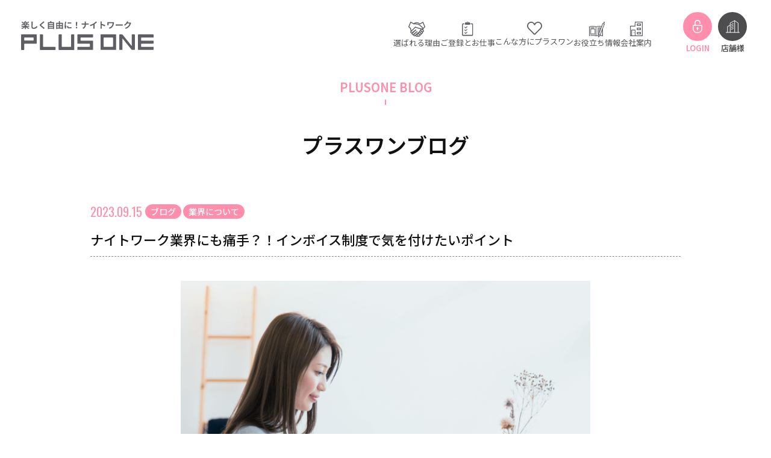

--- FILE ---
content_type: text/html; charset=UTF-8
request_url: https://plus1-haken.jp/news/post-500/
body_size: 12764
content:

<!DOCTYPE html>
<html lang="ja">

<head>
  <meta charset="utf-8">
  <meta http-equiv="X-UA-Compatible" content="IE=edge">
  <meta charset="UTF-8">
  <meta name="format-detection" content="telephone=no">
  <meta name="viewport" content="width=device-width, initial-scale=1, maximum-scale=1, user-scalable=no">

      <title>ナイトワーク業界にも痛手？！インボイス制度で気を付けたいポイント｜プラスワンブログ｜キャバクラ 派遣、ナイトワーク 派遣ならプラスワン</title>
    <meta name="description" content="インボイス制度の中身とその目的とは？ 「インボイス制度」とは、消費税に関する制度です。 まずは消費税について、例を出して解説します。 スーパーやコンビニなどで買い物をしたら、自分で税務署に消費税を払いにいくのではなく、お [&hellip;]" />
    <meta name="keywords" content="キャバクラ,派遣,ナイトワーク,プラスワン,PLUS ONE" />
    <link rel="canonical" href="https://plus1-haken.jp/news/post-500/">
    <meta property="og:image" content="https://plus1-haken.jp/lib/img/ogp/ogp.jpg" />
    <meta name="twitter:image" content="https://plus1-haken.jp/lib/img/ogp/ogp.jpg" />
  
  <!-- Google Fonts -->
  <link rel="preconnect" href="https://fonts.googleapis.com">
  <link rel="preconnect" href="https://fonts.gstatic.com" crossorigin>
  <link href="https://fonts.googleapis.com/css2?family=Noto+Sans+JP:wght@400;500;600&family=Noto+Serif+JP:wght@300&family=Oswald:wght@300;400&display=swap" rel="stylesheet">

  <!-- CSS -->
  <link rel="stylesheet" href="/lib/css/plus1-style.css?2404">
  <link rel="stylesheet" href="/lib/css/page/open.css">

      <link rel="stylesheet" href="/lib/css/page/page.css">
  
      <link rel="stylesheet" href="/lib/css/page/news.css">
    <link rel="stylesheet" href="/lib/css/page/single.css">
  
  <!-- Google Tag Manager -->
  <script>
  (function(w,d,s,l,i){w[l]=w[l]||[];w[l].push({'gtm.start':
  new Date().getTime(),event:'gtm.js'});var f=d.getElementsByTagName(s)[0],
  j=d.createElement(s),dl=l!='dataLayer'?'&l='+l:'';j.async=true;j.src=
  'https://www.googletagmanager.com/gtm.js?id='+i+dl;f.parentNode.insertBefore(j,f);
  })(window,document,'script','dataLayer','GTM-MH4FS9N');
  </script>
  <!-- End Google Tag Manager -->

</head>
<meta name='robots' content='max-image-preview:large' />
	<style>img:is([sizes="auto" i], [sizes^="auto," i]) { contain-intrinsic-size: 3000px 1500px }</style>
	<link rel='dns-prefetch' href='//plus1-haken.jp' />
<link rel="alternate" type="application/rss+xml" title="キャバクラ 派遣、ナイトワーク 派遣ならプラスワン &raquo; ナイトワーク業界にも痛手？！インボイス制度で気を付けたいポイント のコメントのフィード" href="https://plus1-haken.jp/news/post-500/feed/" />
<script type="text/javascript">
/* <![CDATA[ */
window._wpemojiSettings = {"baseUrl":"https:\/\/s.w.org\/images\/core\/emoji\/16.0.1\/72x72\/","ext":".png","svgUrl":"https:\/\/s.w.org\/images\/core\/emoji\/16.0.1\/svg\/","svgExt":".svg","source":{"concatemoji":"https:\/\/plus1-haken.jp\/wordpress\/wp-includes\/js\/wp-emoji-release.min.js?ver=6.8.3"}};
/*! This file is auto-generated */
!function(s,n){var o,i,e;function c(e){try{var t={supportTests:e,timestamp:(new Date).valueOf()};sessionStorage.setItem(o,JSON.stringify(t))}catch(e){}}function p(e,t,n){e.clearRect(0,0,e.canvas.width,e.canvas.height),e.fillText(t,0,0);var t=new Uint32Array(e.getImageData(0,0,e.canvas.width,e.canvas.height).data),a=(e.clearRect(0,0,e.canvas.width,e.canvas.height),e.fillText(n,0,0),new Uint32Array(e.getImageData(0,0,e.canvas.width,e.canvas.height).data));return t.every(function(e,t){return e===a[t]})}function u(e,t){e.clearRect(0,0,e.canvas.width,e.canvas.height),e.fillText(t,0,0);for(var n=e.getImageData(16,16,1,1),a=0;a<n.data.length;a++)if(0!==n.data[a])return!1;return!0}function f(e,t,n,a){switch(t){case"flag":return n(e,"\ud83c\udff3\ufe0f\u200d\u26a7\ufe0f","\ud83c\udff3\ufe0f\u200b\u26a7\ufe0f")?!1:!n(e,"\ud83c\udde8\ud83c\uddf6","\ud83c\udde8\u200b\ud83c\uddf6")&&!n(e,"\ud83c\udff4\udb40\udc67\udb40\udc62\udb40\udc65\udb40\udc6e\udb40\udc67\udb40\udc7f","\ud83c\udff4\u200b\udb40\udc67\u200b\udb40\udc62\u200b\udb40\udc65\u200b\udb40\udc6e\u200b\udb40\udc67\u200b\udb40\udc7f");case"emoji":return!a(e,"\ud83e\udedf")}return!1}function g(e,t,n,a){var r="undefined"!=typeof WorkerGlobalScope&&self instanceof WorkerGlobalScope?new OffscreenCanvas(300,150):s.createElement("canvas"),o=r.getContext("2d",{willReadFrequently:!0}),i=(o.textBaseline="top",o.font="600 32px Arial",{});return e.forEach(function(e){i[e]=t(o,e,n,a)}),i}function t(e){var t=s.createElement("script");t.src=e,t.defer=!0,s.head.appendChild(t)}"undefined"!=typeof Promise&&(o="wpEmojiSettingsSupports",i=["flag","emoji"],n.supports={everything:!0,everythingExceptFlag:!0},e=new Promise(function(e){s.addEventListener("DOMContentLoaded",e,{once:!0})}),new Promise(function(t){var n=function(){try{var e=JSON.parse(sessionStorage.getItem(o));if("object"==typeof e&&"number"==typeof e.timestamp&&(new Date).valueOf()<e.timestamp+604800&&"object"==typeof e.supportTests)return e.supportTests}catch(e){}return null}();if(!n){if("undefined"!=typeof Worker&&"undefined"!=typeof OffscreenCanvas&&"undefined"!=typeof URL&&URL.createObjectURL&&"undefined"!=typeof Blob)try{var e="postMessage("+g.toString()+"("+[JSON.stringify(i),f.toString(),p.toString(),u.toString()].join(",")+"));",a=new Blob([e],{type:"text/javascript"}),r=new Worker(URL.createObjectURL(a),{name:"wpTestEmojiSupports"});return void(r.onmessage=function(e){c(n=e.data),r.terminate(),t(n)})}catch(e){}c(n=g(i,f,p,u))}t(n)}).then(function(e){for(var t in e)n.supports[t]=e[t],n.supports.everything=n.supports.everything&&n.supports[t],"flag"!==t&&(n.supports.everythingExceptFlag=n.supports.everythingExceptFlag&&n.supports[t]);n.supports.everythingExceptFlag=n.supports.everythingExceptFlag&&!n.supports.flag,n.DOMReady=!1,n.readyCallback=function(){n.DOMReady=!0}}).then(function(){return e}).then(function(){var e;n.supports.everything||(n.readyCallback(),(e=n.source||{}).concatemoji?t(e.concatemoji):e.wpemoji&&e.twemoji&&(t(e.twemoji),t(e.wpemoji)))}))}((window,document),window._wpemojiSettings);
/* ]]> */
</script>
<style id='wp-emoji-styles-inline-css' type='text/css'>

	img.wp-smiley, img.emoji {
		display: inline !important;
		border: none !important;
		box-shadow: none !important;
		height: 1em !important;
		width: 1em !important;
		margin: 0 0.07em !important;
		vertical-align: -0.1em !important;
		background: none !important;
		padding: 0 !important;
	}
</style>
<link rel='stylesheet' id='wp-block-library-css' href='https://plus1-haken.jp/wordpress/wp-includes/css/dist/block-library/style.min.css?ver=6.8.3' type='text/css' media='all' />
<style id='classic-theme-styles-inline-css' type='text/css'>
/*! This file is auto-generated */
.wp-block-button__link{color:#fff;background-color:#32373c;border-radius:9999px;box-shadow:none;text-decoration:none;padding:calc(.667em + 2px) calc(1.333em + 2px);font-size:1.125em}.wp-block-file__button{background:#32373c;color:#fff;text-decoration:none}
</style>
<style id='global-styles-inline-css' type='text/css'>
:root{--wp--preset--aspect-ratio--square: 1;--wp--preset--aspect-ratio--4-3: 4/3;--wp--preset--aspect-ratio--3-4: 3/4;--wp--preset--aspect-ratio--3-2: 3/2;--wp--preset--aspect-ratio--2-3: 2/3;--wp--preset--aspect-ratio--16-9: 16/9;--wp--preset--aspect-ratio--9-16: 9/16;--wp--preset--color--black: #000000;--wp--preset--color--cyan-bluish-gray: #abb8c3;--wp--preset--color--white: #ffffff;--wp--preset--color--pale-pink: #f78da7;--wp--preset--color--vivid-red: #cf2e2e;--wp--preset--color--luminous-vivid-orange: #ff6900;--wp--preset--color--luminous-vivid-amber: #fcb900;--wp--preset--color--light-green-cyan: #7bdcb5;--wp--preset--color--vivid-green-cyan: #00d084;--wp--preset--color--pale-cyan-blue: #8ed1fc;--wp--preset--color--vivid-cyan-blue: #0693e3;--wp--preset--color--vivid-purple: #9b51e0;--wp--preset--gradient--vivid-cyan-blue-to-vivid-purple: linear-gradient(135deg,rgba(6,147,227,1) 0%,rgb(155,81,224) 100%);--wp--preset--gradient--light-green-cyan-to-vivid-green-cyan: linear-gradient(135deg,rgb(122,220,180) 0%,rgb(0,208,130) 100%);--wp--preset--gradient--luminous-vivid-amber-to-luminous-vivid-orange: linear-gradient(135deg,rgba(252,185,0,1) 0%,rgba(255,105,0,1) 100%);--wp--preset--gradient--luminous-vivid-orange-to-vivid-red: linear-gradient(135deg,rgba(255,105,0,1) 0%,rgb(207,46,46) 100%);--wp--preset--gradient--very-light-gray-to-cyan-bluish-gray: linear-gradient(135deg,rgb(238,238,238) 0%,rgb(169,184,195) 100%);--wp--preset--gradient--cool-to-warm-spectrum: linear-gradient(135deg,rgb(74,234,220) 0%,rgb(151,120,209) 20%,rgb(207,42,186) 40%,rgb(238,44,130) 60%,rgb(251,105,98) 80%,rgb(254,248,76) 100%);--wp--preset--gradient--blush-light-purple: linear-gradient(135deg,rgb(255,206,236) 0%,rgb(152,150,240) 100%);--wp--preset--gradient--blush-bordeaux: linear-gradient(135deg,rgb(254,205,165) 0%,rgb(254,45,45) 50%,rgb(107,0,62) 100%);--wp--preset--gradient--luminous-dusk: linear-gradient(135deg,rgb(255,203,112) 0%,rgb(199,81,192) 50%,rgb(65,88,208) 100%);--wp--preset--gradient--pale-ocean: linear-gradient(135deg,rgb(255,245,203) 0%,rgb(182,227,212) 50%,rgb(51,167,181) 100%);--wp--preset--gradient--electric-grass: linear-gradient(135deg,rgb(202,248,128) 0%,rgb(113,206,126) 100%);--wp--preset--gradient--midnight: linear-gradient(135deg,rgb(2,3,129) 0%,rgb(40,116,252) 100%);--wp--preset--font-size--small: 13px;--wp--preset--font-size--medium: 20px;--wp--preset--font-size--large: 36px;--wp--preset--font-size--x-large: 42px;--wp--preset--spacing--20: 0.44rem;--wp--preset--spacing--30: 0.67rem;--wp--preset--spacing--40: 1rem;--wp--preset--spacing--50: 1.5rem;--wp--preset--spacing--60: 2.25rem;--wp--preset--spacing--70: 3.38rem;--wp--preset--spacing--80: 5.06rem;--wp--preset--shadow--natural: 6px 6px 9px rgba(0, 0, 0, 0.2);--wp--preset--shadow--deep: 12px 12px 50px rgba(0, 0, 0, 0.4);--wp--preset--shadow--sharp: 6px 6px 0px rgba(0, 0, 0, 0.2);--wp--preset--shadow--outlined: 6px 6px 0px -3px rgba(255, 255, 255, 1), 6px 6px rgba(0, 0, 0, 1);--wp--preset--shadow--crisp: 6px 6px 0px rgba(0, 0, 0, 1);}:where(.is-layout-flex){gap: 0.5em;}:where(.is-layout-grid){gap: 0.5em;}body .is-layout-flex{display: flex;}.is-layout-flex{flex-wrap: wrap;align-items: center;}.is-layout-flex > :is(*, div){margin: 0;}body .is-layout-grid{display: grid;}.is-layout-grid > :is(*, div){margin: 0;}:where(.wp-block-columns.is-layout-flex){gap: 2em;}:where(.wp-block-columns.is-layout-grid){gap: 2em;}:where(.wp-block-post-template.is-layout-flex){gap: 1.25em;}:where(.wp-block-post-template.is-layout-grid){gap: 1.25em;}.has-black-color{color: var(--wp--preset--color--black) !important;}.has-cyan-bluish-gray-color{color: var(--wp--preset--color--cyan-bluish-gray) !important;}.has-white-color{color: var(--wp--preset--color--white) !important;}.has-pale-pink-color{color: var(--wp--preset--color--pale-pink) !important;}.has-vivid-red-color{color: var(--wp--preset--color--vivid-red) !important;}.has-luminous-vivid-orange-color{color: var(--wp--preset--color--luminous-vivid-orange) !important;}.has-luminous-vivid-amber-color{color: var(--wp--preset--color--luminous-vivid-amber) !important;}.has-light-green-cyan-color{color: var(--wp--preset--color--light-green-cyan) !important;}.has-vivid-green-cyan-color{color: var(--wp--preset--color--vivid-green-cyan) !important;}.has-pale-cyan-blue-color{color: var(--wp--preset--color--pale-cyan-blue) !important;}.has-vivid-cyan-blue-color{color: var(--wp--preset--color--vivid-cyan-blue) !important;}.has-vivid-purple-color{color: var(--wp--preset--color--vivid-purple) !important;}.has-black-background-color{background-color: var(--wp--preset--color--black) !important;}.has-cyan-bluish-gray-background-color{background-color: var(--wp--preset--color--cyan-bluish-gray) !important;}.has-white-background-color{background-color: var(--wp--preset--color--white) !important;}.has-pale-pink-background-color{background-color: var(--wp--preset--color--pale-pink) !important;}.has-vivid-red-background-color{background-color: var(--wp--preset--color--vivid-red) !important;}.has-luminous-vivid-orange-background-color{background-color: var(--wp--preset--color--luminous-vivid-orange) !important;}.has-luminous-vivid-amber-background-color{background-color: var(--wp--preset--color--luminous-vivid-amber) !important;}.has-light-green-cyan-background-color{background-color: var(--wp--preset--color--light-green-cyan) !important;}.has-vivid-green-cyan-background-color{background-color: var(--wp--preset--color--vivid-green-cyan) !important;}.has-pale-cyan-blue-background-color{background-color: var(--wp--preset--color--pale-cyan-blue) !important;}.has-vivid-cyan-blue-background-color{background-color: var(--wp--preset--color--vivid-cyan-blue) !important;}.has-vivid-purple-background-color{background-color: var(--wp--preset--color--vivid-purple) !important;}.has-black-border-color{border-color: var(--wp--preset--color--black) !important;}.has-cyan-bluish-gray-border-color{border-color: var(--wp--preset--color--cyan-bluish-gray) !important;}.has-white-border-color{border-color: var(--wp--preset--color--white) !important;}.has-pale-pink-border-color{border-color: var(--wp--preset--color--pale-pink) !important;}.has-vivid-red-border-color{border-color: var(--wp--preset--color--vivid-red) !important;}.has-luminous-vivid-orange-border-color{border-color: var(--wp--preset--color--luminous-vivid-orange) !important;}.has-luminous-vivid-amber-border-color{border-color: var(--wp--preset--color--luminous-vivid-amber) !important;}.has-light-green-cyan-border-color{border-color: var(--wp--preset--color--light-green-cyan) !important;}.has-vivid-green-cyan-border-color{border-color: var(--wp--preset--color--vivid-green-cyan) !important;}.has-pale-cyan-blue-border-color{border-color: var(--wp--preset--color--pale-cyan-blue) !important;}.has-vivid-cyan-blue-border-color{border-color: var(--wp--preset--color--vivid-cyan-blue) !important;}.has-vivid-purple-border-color{border-color: var(--wp--preset--color--vivid-purple) !important;}.has-vivid-cyan-blue-to-vivid-purple-gradient-background{background: var(--wp--preset--gradient--vivid-cyan-blue-to-vivid-purple) !important;}.has-light-green-cyan-to-vivid-green-cyan-gradient-background{background: var(--wp--preset--gradient--light-green-cyan-to-vivid-green-cyan) !important;}.has-luminous-vivid-amber-to-luminous-vivid-orange-gradient-background{background: var(--wp--preset--gradient--luminous-vivid-amber-to-luminous-vivid-orange) !important;}.has-luminous-vivid-orange-to-vivid-red-gradient-background{background: var(--wp--preset--gradient--luminous-vivid-orange-to-vivid-red) !important;}.has-very-light-gray-to-cyan-bluish-gray-gradient-background{background: var(--wp--preset--gradient--very-light-gray-to-cyan-bluish-gray) !important;}.has-cool-to-warm-spectrum-gradient-background{background: var(--wp--preset--gradient--cool-to-warm-spectrum) !important;}.has-blush-light-purple-gradient-background{background: var(--wp--preset--gradient--blush-light-purple) !important;}.has-blush-bordeaux-gradient-background{background: var(--wp--preset--gradient--blush-bordeaux) !important;}.has-luminous-dusk-gradient-background{background: var(--wp--preset--gradient--luminous-dusk) !important;}.has-pale-ocean-gradient-background{background: var(--wp--preset--gradient--pale-ocean) !important;}.has-electric-grass-gradient-background{background: var(--wp--preset--gradient--electric-grass) !important;}.has-midnight-gradient-background{background: var(--wp--preset--gradient--midnight) !important;}.has-small-font-size{font-size: var(--wp--preset--font-size--small) !important;}.has-medium-font-size{font-size: var(--wp--preset--font-size--medium) !important;}.has-large-font-size{font-size: var(--wp--preset--font-size--large) !important;}.has-x-large-font-size{font-size: var(--wp--preset--font-size--x-large) !important;}
:where(.wp-block-post-template.is-layout-flex){gap: 1.25em;}:where(.wp-block-post-template.is-layout-grid){gap: 1.25em;}
:where(.wp-block-columns.is-layout-flex){gap: 2em;}:where(.wp-block-columns.is-layout-grid){gap: 2em;}
:root :where(.wp-block-pullquote){font-size: 1.5em;line-height: 1.6;}
</style>
<link rel='stylesheet' id='contact-form-7-css' href='https://plus1-haken.jp/wordpress/wp-content/plugins/contact-form-7/includes/css/styles.css?ver=6.1.4' type='text/css' media='all' />
<link rel='stylesheet' id='cf7msm_styles-css' href='https://plus1-haken.jp/wordpress/wp-content/plugins/contact-form-7-multi-step-module/resources/cf7msm.css?ver=4.5' type='text/css' media='all' />
<link rel='stylesheet' id='wp-pagenavi-css' href='https://plus1-haken.jp/wordpress/wp-content/plugins/wp-pagenavi/pagenavi-css.css?ver=2.70' type='text/css' media='all' />
<script type="text/javascript" src="https://plus1-haken.jp/wordpress/wp-includes/js/jquery/jquery.min.js?ver=3.7.1" id="jquery-core-js"></script>
<script type="text/javascript" src="https://plus1-haken.jp/wordpress/wp-includes/js/jquery/jquery-migrate.min.js?ver=3.4.1" id="jquery-migrate-js"></script>
<link rel="EditURI" type="application/rsd+xml" title="RSD" href="https://plus1-haken.jp/wordpress/xmlrpc.php?rsd" />
<meta name="generator" content="WordPress 6.8.3" />
<link rel="canonical" href="https://plus1-haken.jp/news/post-500/" />
<link rel='shortlink' href='https://plus1-haken.jp/?p=500' />
<link rel="alternate" title="oEmbed (JSON)" type="application/json+oembed" href="https://plus1-haken.jp/wp-json/oembed/1.0/embed?url=https%3A%2F%2Fplus1-haken.jp%2Fnews%2Fpost-500%2F" />
<link rel="alternate" title="oEmbed (XML)" type="text/xml+oembed" href="https://plus1-haken.jp/wp-json/oembed/1.0/embed?url=https%3A%2F%2Fplus1-haken.jp%2Fnews%2Fpost-500%2F&#038;format=xml" />
<link rel="llms-sitemap" href="https://plus1-haken.jp/llms.txt" />

<body class="wp-singular post-template-default single single-post postid-500 single-format-standard wp-theme-plusone-themes2023 post-500 news page" id="post-500">
  <!-- Google Tag Manager (noscript) -->
  <noscript><iframe src="https://www.googletagmanager.com/ns.html?id=GTM-MH4FS9N" height="0" width="0" style="display:none;visibility:hidden"></iframe></noscript>
  <!-- End Google Tag Manager (noscript) -->

  <!-- Google tag (gtag.js) -->
<script async src="https://www.googletagmanager.com/gtag/js?id=G-Y3QC4LW782"></script>
<script>
  window.dataLayer = window.dataLayer || [];
  function gtag(){dataLayer.push(arguments);}
  gtag('js', new Date());

  gtag('config', 'G-Y3QC4LW782');
</script>

<header class="header">
  <div class="header__wrap">
    <div class="logo">
      <a href="/" class="logo__link">
        <img src="/lib/img/common/header_logo.svg" alt="プラスワン">
      </a>
    </div>

    <nav class="nav">
      <div class="nav__wrap">
        <ul class="nav__ul">
          <li class="nav__li has-child">
            <span class="text">
              <a href="/reason" class="nav__link">
                <picture>
                  <source srcset="/lib/img/common/icon_nav_01.svg" media="(max-width: 992px)">
                  <img src="/lib/img/common/icon_nav_01_pc.svg" alt="">
                </picture>
                選ばれる理由
              </a>
              <span class="border"></span>
            </span>
            <span class="subnav-trigger"><span></span></span>
            <div class="subnav subnav--pic">
              <div class="subnav__wrap">
                <div class="subnav__img">
                  <a href="/reason" class="subnav__main-link">
                    <p class="subnav__main-link--txt">選ばれる理由</p>
                    <picture>
                      <source srcset="/lib/img/common/nav_01_main.jpg 1x,/lib/img/common/nav_01_main@2x.jpg 2x" media="(min-width:768px)">
                      <img src="/lib/img/common/nav_01_main@2x.jpg" alt="">
                    </picture>
                  </a>
                </div>
                <ul class="subnav__ul">
<!--
                  <li class="subnav__li">
                    <a href="/point" class="subnav__link">
                      <picture>
                        <source srcset="/lib/img/common/nav_01_sub_01.jpg 1x,/lib/img/common/nav_01_sub_01@2x.jpg 2x" media="(min-width:768px)">
                        <img src="/lib/img/common/nav_01_sub_01@2x.jpg" alt="">
                      </picture>
                      <span>充実のポイント制度</span>
                    </a>
                  </li>
-->
                  <li class="subnav__li">
                    <a href="/lounge" class="subnav__link">
                      <picture>
                        <source srcset="/lib/img/common/nav_01_sub_02.jpg 1x,/lib/img/common/nav_01_sub_02@2x.jpg 2x" media="(min-width:768px)">
                        <img src="/lib/img/common/nav_01_sub_02@2x.jpg" alt="">
                      </picture>
                      <span>プラスワンラウンジ</span>
                    </a>
                  </li>
                  <li class="subnav__li">
                    <a href="/media" class="subnav__link">
                      <picture>
                        <source srcset="/lib/img/common/nav_01_sub_03.jpg 1x,/lib/img/common/nav_01_sub_03@2x.jpg 2x" media="(min-width:768px)">
                        <img src="/lib/img/common/nav_01_sub_03@2x.jpg" alt="">
                      </picture>
                      <span>メディア情報</span>
                    </a>
                  </li>
                </ul>
              </div>
            </div>
          </li>
          <li class="nav__li has-child">
            <span class="text">
              <a href="/raw" class="nav__link">
                <picture>
                  <source srcset="/lib/img/common/icon_nav_02.svg" media="(max-width: 992px)">
                  <img src="/lib/img/common/icon_nav_02_pc.svg" alt="">
                </picture>
                ご登録とお仕事
              </a>
              <span class="border"></span>
            </span>
            <span class="subnav-trigger"><span></span></span>
            <div class="subnav subnav--txt">
              <div class="subnav__wrap">
                <div class="subnav__img">
                  <a href="/raw" class="subnav__main-link">
                    <p class="subnav__main-link--txt">ご登録とお仕事</p>
                    <picture>
                      <source srcset="/lib/img/common/nav_02_main.jpg 1x,/lib/img/common/nav_02_main@2x.jpg 2x" media="(min-width:768px)">
                      <img src="/lib/img/common/nav_02_main@2x.jpg" alt="">
                    </picture>
                  </a>
                </div>
                <ul class="subnav__ul">
                  <li class="subnav__li">
                    <a href="/member" class="subnav__link"><span>ご登録の流れ</span></a>
                  </li>
                  <!-- <li class="subnav__li">
                    <a href="/" class="subnav__link"><span>スキマ時間を活用できる<br>ナイトワーク派遣</span></a>
                  </li> -->
                  <li class="subnav__li">
                    <a href="/online_interview" class="subnav__link"><span>オンライン登録について</span></a>
                  </li>
                  <li class="subnav__li">
                    <a href="/cast" class="subnav__link"><span>派遣のお仕事、1日の流れ</span></a>
                  </li>
                  <li class="subnav__li">
                    <a href="/member/voice" class="subnav__link"><span>プラスワンメンバーの声</span></a>
                  </li>
                  <li class="subnav__li">
                    <a href="/cast/merit" class="subnav__link"><span>スキマ時間を活用できる<br class="pc-only">ナイトワーク派遣</span></a>
                  </li>
					<li class="subnav__li">
                    <a href="/search-map" class="subnav__link"><span>検索マップ機能について</span></a>
                  </li>
                </ul>
              </div>
            </div>
          </li>
          <li class="nav__li">
            <span class="text">
              <a href="/foryou" class="nav__link">
                <picture>
                  <source srcset="/lib/img/common/icon_nav_03.svg" media="(max-width: 992px)">
                  <img src="/lib/img/common/icon_nav_03_pc.svg" alt="">
                </picture>
                こんな方にプラスワン
              </a>
            </span>
            <span class="subnav-trigger"><span></span></span>
          </li>
          <li class="nav__li has-child">
            <span class="text">
              <a href="/useful" class="nav__link">
                <picture>
                  <source srcset="/lib/img/common/icon_nav_04.svg" media="(max-width: 992px)">
                  <img src="/lib/img/common/icon_nav_04_pc.svg" alt="">
                </picture>
                お役立ち情報
              </a>
              <span class="border"></span>
            </span>
            <span class="subnav-trigger"><span></span></span>
            <div class="subnav subnav--pic">
              <div class="subnav__wrap">
                <div class="subnav__img">
                  <a href="/useful" class="subnav__main-link">
                    <p class="subnav__main-link--txt">お役立ち情報</p>
                    <picture>
                      <source srcset="/lib/img/common/nav_04_main.jpg 1x,/lib/img/common/nav_04_main@2x.jpg 2x" media="(min-width:768px)">
                      <img src="/lib/img/common/nav_04_main@2x.jpg" alt="">
                    </picture>
                  </a>
                </div>
                <ul class="subnav__ul">
                  <li class="subnav__li">
                    <a href="/news" class="subnav__link">
                      <picture>
                        <source srcset="/lib/img/common/nav_04_sub_01.jpg 1x,/lib/img/common/nav_04_sub_01@2x.jpg 2x" media="(min-width:768px)">
                        <img src="/lib/img/common/nav_04_sub_01@2x.jpg" alt="">
                      </picture>
                      <span>プラスワンブログ</span>
                    </a>
                  </li>
                  <li class="subnav__li">
                    <a href="/cast/glossary" class="subnav__link">
                      <picture>
                        <source srcset="/lib/img/common/nav_04_sub_02.jpg 1x,/lib/img/common/nav_04_sub_02@2x.jpg 2x" media="(min-width:768px)">
                        <img src="/lib/img/common/nav_04_sub_02@2x.jpg" alt="">
                      </picture>
                      <span>ナイトワーク用語集</span>
                    </a>
                  </li>
                </ul>
              </div>
            </div>
          </li>
          <li class="nav__li has-child">
            <span class="text">
              <a href="/guidance" class="nav__link">
                <picture>
                  <source srcset="/lib/img/common/icon_nav_05.svg" media="(max-width: 992px)">
                  <img src="/lib/img/common/icon_nav_05_pc.svg" alt="">
                </picture>
                会社案内
              </a>
              <span class="border"></span>
            </span>
            <span class="subnav-trigger"><span></span></span>
            <div class="subnav subnav--txt">
              <div class="subnav__wrap">
                <div class="subnav__img">
                  <a href="/guidance" class="subnav__main-link">
                    <p class="subnav__main-link--txt">会社案内</p>
                    <picture>
                      <source srcset="/lib/img/common/nav_05_main.jpg 1x,/lib/img/common/nav_05_main@2x.jpg 2x" media="(min-width:768px)">
                      <img src="/lib/img/common/nav_05_main@2x.jpg" alt="">
                    </picture>
                  </a>
                </div>
                <ul class="subnav__ul">
                  <li class="subnav__li">
                    <a href="/philosophy" class="subnav__link"><span>理念・メッセージ</span></a>
                  </li>
                  <li class="subnav__li">
                    <a href="/company" class="subnav__link"><span>会社概要</span></a>
                  </li>
                  <li class="subnav__li">
                    <a href="/map" class="subnav__link"><span>アクセス</span></a>
                  </li>
                  <li class="subnav__li">
                    <a href="/sdgs" class="subnav__link"><span>プラスワンのSDGs</span></a>
                  </li>
                  <li class="subnav__li">
                    <a href="/staff" class="subnav__link"><span>採用情報</span></a>
                  </li>
                  <li class="subnav__li">
                    <a href="/coverage" class="subnav__link"><span>取材受付</span></a>
                  </li>
                </ul>
              </div>
            </div>
          </li>
        </ul>
      </div>
    </nav>

    <div class="header__icons">

      <a href="/spm/login/" class="header__icon header__icon--login"></a>
      <a href="/client" class="header__icon header__icon--shop"></a>

      <button class="hamburger">
        <span></span>
        <span></span>
        <span></span>
      </button>

    </div>


  </div>
</header>

  <main class="main">

<!-- ページヘッダー -->
<section class="pagehead content">

  <div class="pagehead__wrap">
    <div class="pagehead__title">
      <p class="pagehead__title--en">PLUSONE BLOG</p>
      <div class="scrolldown"></div>
      <h2 class="pagehead__title--jp">プラスワンブログ</h2>
    </div>
  </div>
</section>

<!--個別記事-->
<section class="single-content content">
  <div class="single-content__wrap content__wrap">

    <div class="unit">
      <div class="unit__wrap">
        <p class="unit__date en">2023.09.15</p>
        <div class="unit__cat-wrap">
          <p class="unit__cat">ブログ</p><p class="unit__cat">業界について</p>        </div>
      </div>
      <h1 class="unit__title">ナイトワーク業界にも痛手？！インボイス制度で気を付けたいポイント</h1>
    </div>

    <div class="blog">

            
      <div>
                <div class="thumbnail">
          <img width="1730" height="1155" src="https://plus1-haken.jp/wordpress/wp-content/uploads/2023/10/blogimg422.png" class="attachment-post-thumbnail size-post-thumbnail wp-post-image" alt="" decoding="async" fetchpriority="high" srcset="https://plus1-haken.jp/wordpress/wp-content/uploads/2023/10/blogimg422.png 1730w, https://plus1-haken.jp/wordpress/wp-content/uploads/2023/10/blogimg422-300x200.png 300w, https://plus1-haken.jp/wordpress/wp-content/uploads/2023/10/blogimg422-1024x684.png 1024w, https://plus1-haken.jp/wordpress/wp-content/uploads/2023/10/blogimg422-768x513.png 768w, https://plus1-haken.jp/wordpress/wp-content/uploads/2023/10/blogimg422-1536x1025.png 1536w" sizes="(max-width: 1730px) 100vw, 1730px" />        </div>
                <div class="post-content">
          <h2>インボイス制度の中身とその目的とは？</h2>
<p>「インボイス制度」とは、消費税に関する制度です。<br />
まずは消費税について、例を出して解説します。</p>
<p>スーパーやコンビニなどで買い物をしたら、自分で税務署に消費税を払いにいくのではなく、お店に消費税を支払います。<br />
その消費税は、「お店が預かっている状態」で、後から税務署に納税されています。</p>
<p>あなたが、個人でイラストを描いてそれをお客様に売る仕事をしていたとします。<br />
ツイッターやYouTube用の似顔絵イラストが欲しいというお客様に、1つ1,000円で販売したとして、お客様にお金を支払ってもらうために「請求書」を作ります。</p>
<p>今までは、ネット上にあるような請求書テンプレを使い、そこに商品代金1,000円と、消費税100円の合計金額1,100円と記載していました。</p>
<p>クライアントが1,100円支払ってくれたら、100円の消費税は税務署に支払わなくてはならないのですが、実は1,000万円以下の売上しかない人は、100円も自分の売上としてOＫだと認められていました。</p>
<p>しかし、政府としてはやはり税金をしっかりと集めたいということで、国が決めた形の請求書を使い、そこに自分の登録番号を書いてお客様に渡しなさい、という風に変更すると決めました。<br />
これが、「インボイス制度」です。</p>
<p>どうして決まった請求書だと税金を集めやすいのか？という疑問はあるかと思いますが、話が長くなりすぎるため今回は割愛します。<br />
「国が消費税をなるべくきっちりと集めたい」という目的で、それには「適格請求書」という決まった形式の請求書を使う必要がある、ということを理解しておいてください。</p>
<h2>インボイス制度がキャバ嬢に与える影響</h2>
<p>ややこしい話なので、まずは結論からお伝えします。</p>
<p>キャバ嬢の仕事をしている方は、インボイス制度がスタートしても、とりあえずはスルーで大丈夫です。</p>
<p>理由をなるべくわかりやすいように解説していきますね！</p>
<h2>キャバ嬢の「給料」から紐解く</h2>
<p>キャバ嬢はお店から給料をもらっていますが、本来は「給与」ではなく「報酬」と呼ぶケースが多いと言われています。</p>
<p>普通の会社員のように会社と雇用契約を結んでいた場合は「給与」となりますが、キャバ嬢は自分で商売をやっている「個人事業主」（開業届を出していない場合はフリーランス）であり、個人事業主（またはフリーランス）がクライアントからもらうものを「報酬」と呼ぶからです。</p>
<p>つまり、最初に例に出した「イラストを販売する仕事をしている状態」と同じです。<br />
お店の店長は上司ではなく、クライアントという訳ですね。</p>
<p>しかし、雇用契約があるのかどうかはケースバイケースであり、お店によって変わったり、キャバ嬢によって違ったりしますので、一概には言えません。<br />
そもそも、ほとんどのキャバ嬢さん達は自分が「個人事業主」であるということをわかっていませんし、お店側も「給料」と表現するため、「キャバ嬢はお店に雇われている」と捉えるのが普通です。</p>
<p>お店に雇われておりお店から「給与」をもらっていた場合、その中に消費税は含まれていません。<br />
お店は、「給与」に対しては消費税を払わなくては良いという決まりがあるからです。</p>
<p>対して、お店から「報酬」としてお金をもらっているのであれば、そこには消費税が含まれていなければなりません。</p>
<p>私自身、数多くのキャバクラ店で働いてきましたが、「あなたには報酬を支払い、消費税も加えますね」などと言われたことはありません。</p>
<p>そして、イラストを売る仕事のように、店長に請求書を出して報酬を支払ってもらったこともありません。</p>
<p>私達キャバ嬢は「お店から消費税を払ってもらっていない」という状況になります。</p>
<p>インボイス制度とは、消費税を漏れなく納税させたいという意図であるため、そもそも消費税をクライアントから預かっていないキャバ嬢には関係が無い、ということですね。</p>
<h2>まとめ</h2>
<p>インボイス制度の開始は、2023年10月からとなります。<br />
そのため、今現在ではまだまだわからないこともあり、この記事でもざっくりとしか解説できていません。</p>
<p>今後もインボイス制度がナイトワーク従事者に与える影響について調査を続けていきますので、また新しい情報があれば随時お伝えしますね！</p>
        </div>
      </div>

      
    </div>

  </div>
</section>

<!--ニュース一覧-->
<section class="article content">

  <div class="article__wrap content__wrap">
    <p class="article__title">関連記事を見る</p>

            <div class="unit-wrap">

            <div class="unit" style="opacity: 1 !important;">
        <a href="https://plus1-haken.jp/news/post-733/" class="unit__link">

                    <div class="unit__thumb">
            <div class="u-radius">
              <img width="1920" height="1080" src="https://plus1-haken.jp/wordpress/wp-content/uploads/2025/12/733-1.webp" class="attachment-post-thumbnail size-post-thumbnail wp-post-image" alt="" decoding="async" loading="lazy" srcset="https://plus1-haken.jp/wordpress/wp-content/uploads/2025/12/733-1.webp 1920w, https://plus1-haken.jp/wordpress/wp-content/uploads/2025/12/733-1-300x169.webp 300w, https://plus1-haken.jp/wordpress/wp-content/uploads/2025/12/733-1-1024x576.webp 1024w, https://plus1-haken.jp/wordpress/wp-content/uploads/2025/12/733-1-768x432.webp 768w, https://plus1-haken.jp/wordpress/wp-content/uploads/2025/12/733-1-1536x864.webp 1536w" sizes="auto, (max-width: 1920px) 100vw, 1920px" />            </div>
          </div>
          
          <div class="unit__wrap">
            <p class="unit__date">2025.12.25</p>
            <div class="unit__cat-wrap">
              <p class="unit__cat">ブログ</p><p class="unit__cat">働き方</p>            </div>
          </div>
          <p class="unit__title">ナイトワークの繁忙期とは？稼ぎ時の過ごし方と注意点</p>
        </a>
      </div>
            <div class="unit" style="opacity: 1 !important;">
        <a href="https://plus1-haken.jp/news/post-715/" class="unit__link">

                    <div class="unit__thumb">
            <div class="u-radius">
              <img width="1920" height="1080" src="https://plus1-haken.jp/wordpress/wp-content/uploads/2025/11/715-1.webp" class="attachment-post-thumbnail size-post-thumbnail wp-post-image" alt="" decoding="async" loading="lazy" srcset="https://plus1-haken.jp/wordpress/wp-content/uploads/2025/11/715-1.webp 1920w, https://plus1-haken.jp/wordpress/wp-content/uploads/2025/11/715-1-300x169.webp 300w, https://plus1-haken.jp/wordpress/wp-content/uploads/2025/11/715-1-1024x576.webp 1024w, https://plus1-haken.jp/wordpress/wp-content/uploads/2025/11/715-1-768x432.webp 768w, https://plus1-haken.jp/wordpress/wp-content/uploads/2025/11/715-1-1536x864.webp 1536w" sizes="auto, (max-width: 1920px) 100vw, 1920px" />            </div>
          </div>
          
          <div class="unit__wrap">
            <p class="unit__date">2025.12.17</p>
            <div class="unit__cat-wrap">
              <p class="unit__cat">ブログ</p><p class="unit__cat">働き方</p>            </div>
          </div>
          <p class="unit__title">OLがナイトワークで副業する際の注意点やおすすめの働き方</p>
        </a>
      </div>
            <div class="unit" style="opacity: 1 !important;">
        <a href="https://plus1-haken.jp/news/post-693/" class="unit__link">

                    <div class="unit__thumb">
            <div class="u-radius">
              <img width="1920" height="1080" src="https://plus1-haken.jp/wordpress/wp-content/uploads/2025/11/693-3.webp" class="attachment-post-thumbnail size-post-thumbnail wp-post-image" alt="" decoding="async" loading="lazy" srcset="https://plus1-haken.jp/wordpress/wp-content/uploads/2025/11/693-3.webp 1920w, https://plus1-haken.jp/wordpress/wp-content/uploads/2025/11/693-3-300x169.webp 300w, https://plus1-haken.jp/wordpress/wp-content/uploads/2025/11/693-3-1024x576.webp 1024w, https://plus1-haken.jp/wordpress/wp-content/uploads/2025/11/693-3-768x432.webp 768w, https://plus1-haken.jp/wordpress/wp-content/uploads/2025/11/693-3-1536x864.webp 1536w" sizes="auto, (max-width: 1920px) 100vw, 1920px" />            </div>
          </div>
          
          <div class="unit__wrap">
            <p class="unit__date">2025.12.01</p>
            <div class="unit__cat-wrap">
              <p class="unit__cat">ブログ</p><p class="unit__cat">美・健康</p>            </div>
          </div>
          <p class="unit__title">ナイトワーク向けパーソナルカラー診断！似合う色で印象アップ</p>
        </a>
      </div>
      
    </div>

        
    <a class="btn btn--box-center btn--s btn--pink" href="/news/">ブログ一覧に戻る</a>
  </div>
</section>

<div class="breadcrumbs">
  <ul>
    <li class="category-list__item"><a href="/">ホーム</a></li>
    <li class="category-list__item"><a href="/useful">お役立ち情報</a></li>
    <li class="category-list__item"><a href="/news">プラスワンブログ</a></li>
    <li class="category-list__item">ナイトワーク業界にも痛手？！インボイス制度で気を付けたいポイント</li>
  </ul>
</div>

<!-- Tag Area -->
<script type="text/javascript">
var gaJsHost = (("https:" == document.location.protocol) ? "https://ssl." : "http://www.");
document.write(unescape("%3Cscript src='" + gaJsHost + "google-analytics.com/ga.js' type='text/javascript'%3E%3C/script%3E"));
</script>
<script type="text/javascript">
try {
  var pageTracker = _gat._getTracker("UA-12193865-1");
  pageTracker._setDomainName(".plus1-haken.jp");
  pageTracker._trackPageview();
} catch (err) {}
</script>
<!-- /Tag Area -->

</main>
<div class="scroll-on">
  <button class="register-btn">
    <div class="register-btn__wrap">
      <p class="register-btn__txt">登録は<br>こちら</p>
      <div class="register-btn__icon"></div>
    </div>
  </button>
</div>

<div class="register-open content">
  <div class="register-open__inner address-bar-under">
    <div class="register-open__wrap">
      <div class="open-btn__wrap">
        <a class="open-btn open-line" target="_blank" href="https://line.me/R/ti/p/%40dqi9665u">

          <span class="open-icon">
            <img src="/lib/img/common/btn_line.svg" alt="">
          </span>
        </a>

        <a class="open-btn open-form" href="/form">
          <span class="open-icon">
            <img src="/lib/img/common/btn_form.svg" alt="">
          </span>
        </a>

        <a class="open-btn open-phone" href="tel:0120-134-001">
          <span class="open-icon">
            <img src="/lib/img/common/btn_phone.svg" alt="">
          </span>
        </a>

        <a class="open-flow" href="/member">
          <span class="flow-txt">ご登録の流れ
            <span class="flow-ico">
              <img src="/lib/img/common/arrow_p.svg" alt="">
            </span>
          </span>
        </a>
      </div>
    </div>
  </div>
</div><!-- ▼　フッター -->
<footer class="footer">

  <div class="pagetop">
    <a href="" class="scroll"></a>
  </div>

  <div class="footer__main">
    <div class="footer__wrap">

      <h2 class="footer__cacth">ナイトワーク派遣・スキマ時間に<br class="sp-only">
        働くならプラスワン</h2>
      <h1 class="footer__logo">
        <img src="/lib/img/common/footer_logo.svg" alt="PLUS ONE">
      </h1>

      <div class="footer__menu">

        <div class="unit">

          <div class="unit__main">
            <a href="/reason" class="unit__btn">選ばれる理由</a>
          </div>

          <div class="unit__sub">
            <ul class="unit__ul">
<!--
              <li class="unit__li">
                <a href="/point" class="unit__link">充実のポイント制度</a>
              </li>
-->
              <li class="unit__li">
                <a href="/lounge" class="unit__link">プラスワンラウンジ</a>
              </li>
              <li class="unit__li">
                <a href="/media" class="unit__link">メディア情報</a>
              </li>
            </ul>
          </div>

        </div>

        <div class="unit">

          <div class="unit__main">
            <a href="/raw" class="unit__btn">ご登録と<br>
              お仕事について</a>
          </div>

          <div class="unit__sub">
            <ul class="unit__ul">
              <li class="unit__li">
                <a href="/member" class="unit__link">ご登録の流れ</a>
              </li>
              <li class="unit__li">
                <a href="/online_interview" class="unit__link">オンライン登録について</a>
              </li>
              <li class="unit__li">
                <a href="/cast" class="unit__link">派遣のお仕事、1日の流れ</a>
              </li>
              <li class="unit__li">
                <a href="/member/voice" class="unit__link">プラスワンメンバーの声</a>
              </li>
              <li class="unit__li">
                <a href="/cast/merit" class="unit__link">スキマ時間を活用できるナイトワーク派遣</a>
              </li>
				<li class="unit__li">
                <a href="/search-map" class="unit__link">検索マップ機能について</a>
              </li>
            </ul>
          </div>

        </div>

        <div class="unit">

          <div class="unit__main">
            <a href="/foryou" class="unit__btn">こんなあなたに<br>
              プラスワン</a>
          </div>

        </div>

        <div class="unit">

          <div class="unit__main">
            <a href="/useful" class="unit__btn">お役立ち情報</a>
          </div>

          <div class="unit__sub">
            <ul class="unit__ul">
              <li class="unit__li">
                <a href="/news" class="unit__link">プラスワンブログ</a>
              </li>
              <li class="unit__li">
                <a href="/cast/glossary" class="unit__link">ナイトワーク用語集</a>
              </li>
            </ul>
          </div>

        </div>

        <div class="unit">

          <div class="unit__main">
            <a href="/guidance" class="unit__btn">会社案内</a>
          </div>

          <div class="unit__sub">
            <ul class="unit__ul">
              <li class="unit__li">
                <a href="/philosophy" class="unit__link">理念・メッセージ</a>
              </li>
              <li class="unit__li">
                <a href="/company" class="unit__link">会社概要</a>
              </li>
              <li class="unit__li">
                <a href="/map" class="unit__link">アクセス</a>
              </li>
              <li class="unit__li">
                <a href="/sdgs" class="unit__link">プラスワンのSDGs</a>
              </li>
              <li class="unit__li">
                <a href="/staff" class="unit__link">採用情報</a>
              </li>
              <li class="unit__li">
                <a href="/coverage" class="unit__link">取材受付</a>
              </li>
            </ul>
          </div>

        </div>

      </div>

    </div>
  </div>

  <div class="footer__sub">
    <div class="footer__wrap">

      <ul class="sub-menu">
        <li class="sub-menu__li">
          <a href="/cast/faq" class="sub-menu__link">よくある質問</a>
        </li>
        <li class="sub-menu__li">
          <a href="/client" class="sub-menu__link">派遣ご希望の店舗様</a>
        </li>
        <li class="sub-menu__li">
          <a href="https://line.me/R/ti/p/%40dqi9665u" target="_blank" class="sub-menu__link">LINEで友達に教える</a>
        </li>
        <li class="sub-menu__li">
          <a href="/feature" class="sub-menu__link">特集</a>
        </li>
        <li class="sub-menu__li">
          <a href="/form" class="sub-menu__link">メンバー登録フォーム</a>
        </li>
        <li class="sub-menu__li">
          <a href="m&#97;i&#108;t&#111;:&#112;&#111;&#115;t&#109;&#97;&#115;te&#114;&#64;&#112;&#108;&#117;&#115;&#49;&#45;&#104;&#97;k&#101;n&#46;j&#112;" class="sub-menu__link">お問い合わせ</a>
        </li>
      </ul>
    </div>
  </div>

  <div class="footer__bottom">
    <div class="footer__wrap">

      <ul class="sub-menu">
        <li class="sub-menu__li">
          <a href="/privacypolicy" class="sub-menu__link">プライバシーポリシー</a>
        </li>
        <li class="sub-menu__li">
          <a href="/sitemap" class="sub-menu__link">サイトマップ</a>
        </li>
      </ul>

      <p class="copylight">Copyright © PLUS ONE Co.,Ltd. All Rights Reserved.</p>

    </div>
  </div>

</footer><!-- .footer END -->
<!-- ▲　フッター END -->

<script src="/lib/js/jquery-3.3.1.min.js"></script>
<script src="/lib/js/jquery.cookie.js"></script>
<script src="/lib/js/jquery.inview.min.js"></script>
<script src="/lib/js/simpleParallax.min.js"></script>
<script src="/lib/js/address-bar.js"></script>
<script src="/lib/js/slick.js"></script>
<script src="/lib/js/slider.js"></script>
<script src="/lib/js/parallax.js"></script>
<script src="/lib/js/omit.js"></script>
<script src="/lib/js/nav.js"></script>
<script src="/lib/js/scroll.js"></script>
<script src="/lib/js/trigger.js"></script>
<script src="/lib/js/fade.js"></script>
<script src="/lib/js/open.js"></script>
<script src="/lib/js/loader.js"></script>
<script src="/lib/js/smooth-scroll.js"></script>
<!--------------------------------------------------
// 追加jquery ここから
--------------------------------------------------->
<!--------------------------------------------------
// 追加jquery ここまで
--------------------------------------------------->


<script type="speculationrules">
{"prefetch":[{"source":"document","where":{"and":[{"href_matches":"\/*"},{"not":{"href_matches":["\/wordpress\/wp-*.php","\/wordpress\/wp-admin\/*","\/wordpress\/wp-content\/uploads\/*","\/wordpress\/wp-content\/*","\/wordpress\/wp-content\/plugins\/*","\/wordpress\/wp-content\/themes\/plusone-themes2023\/*","\/*\\?(.+)"]}},{"not":{"selector_matches":"a[rel~=\"nofollow\"]"}},{"not":{"selector_matches":".no-prefetch, .no-prefetch a"}}]},"eagerness":"conservative"}]}
</script>
<script type="text/javascript" src="https://plus1-haken.jp/wordpress/wp-includes/js/dist/hooks.min.js?ver=4d63a3d491d11ffd8ac6" id="wp-hooks-js"></script>
<script type="text/javascript" src="https://plus1-haken.jp/wordpress/wp-includes/js/dist/i18n.min.js?ver=5e580eb46a90c2b997e6" id="wp-i18n-js"></script>
<script type="text/javascript" id="wp-i18n-js-after">
/* <![CDATA[ */
wp.i18n.setLocaleData( { 'text direction\u0004ltr': [ 'ltr' ] } );
/* ]]> */
</script>
<script type="text/javascript" src="https://plus1-haken.jp/wordpress/wp-content/plugins/contact-form-7/includes/swv/js/index.js?ver=6.1.4" id="swv-js"></script>
<script type="text/javascript" id="contact-form-7-js-translations">
/* <![CDATA[ */
( function( domain, translations ) {
	var localeData = translations.locale_data[ domain ] || translations.locale_data.messages;
	localeData[""].domain = domain;
	wp.i18n.setLocaleData( localeData, domain );
} )( "contact-form-7", {"translation-revision-date":"2025-11-30 08:12:23+0000","generator":"GlotPress\/4.0.3","domain":"messages","locale_data":{"messages":{"":{"domain":"messages","plural-forms":"nplurals=1; plural=0;","lang":"ja_JP"},"This contact form is placed in the wrong place.":["\u3053\u306e\u30b3\u30f3\u30bf\u30af\u30c8\u30d5\u30a9\u30fc\u30e0\u306f\u9593\u9055\u3063\u305f\u4f4d\u7f6e\u306b\u7f6e\u304b\u308c\u3066\u3044\u307e\u3059\u3002"],"Error:":["\u30a8\u30e9\u30fc:"]}},"comment":{"reference":"includes\/js\/index.js"}} );
/* ]]> */
</script>
<script type="text/javascript" id="contact-form-7-js-before">
/* <![CDATA[ */
var wpcf7 = {
    "api": {
        "root": "https:\/\/plus1-haken.jp\/wp-json\/",
        "namespace": "contact-form-7\/v1"
    }
};
/* ]]> */
</script>
<script type="text/javascript" src="https://plus1-haken.jp/wordpress/wp-content/plugins/contact-form-7/includes/js/index.js?ver=6.1.4" id="contact-form-7-js"></script>
<script type="text/javascript" id="cf7msm-js-extra">
/* <![CDATA[ */
var cf7msm_posted_data = [];
/* ]]> */
</script>
<script type="text/javascript" src="https://plus1-haken.jp/wordpress/wp-content/plugins/contact-form-7-multi-step-module/resources/cf7msm.min.js?ver=4.5" id="cf7msm-js"></script>


  


  <script type="application/ld+json">
{
"@context": "http://schema.org",
"@type": "Article",
"mainEntityOfPage": {
"@type": "WebPage",
"@id": "https://plus1-haken.jp/news/post-500/"
},
"headline": "ナイトワーク業界にも痛手？！インボイス制度で気を付けたいポイント",
"image": [
""
],
"datePublished": "2023-09-15T18:24:44+09:00",
"dateModified": "2023-12-27T18:25:55+09:00",
"author": {
"@type": "Organization",
"name": "plusOneEditor",
"url": "https://plus1-haken.jp/news/author/plusoneeditor/"
},
"publisher": {
"@type": "Organization",
"name": "キャバクラ 派遣、ナイトワーク 派遣ならプラスワン",
"logo": {
"@type": "ImageObject",
"url": "https://plus1-haken.jp/lib/img/ogp/ogp.jpg"
}
},
"reviewedBy":"キャバクラ 派遣、ナイトワーク 派遣ならプラスワン" {
"@type": "Person",
"name": "ナイトワーク業界にも痛手？！インボイス制度で気を付けたいポイント",
"jobTitle": "ナイトワーク業界にも痛手？！インボイス制度で気を付けたいポイント",
"affiliation": {
"@type": "Organization",
"name": "キャバクラ 派遣、ナイトワーク 派遣ならプラスワン"
}
},"description": "ナイトワーク派遣会社、利用満足度No.1！【完全自由出勤/全額日払い/ペナルティなし】誰もが自由に、自分らしくお仕事できるキャバクラ、クラブ等のナイトワークのご紹介ならプラスワン！厚生労働大臣認可の会社だから安心、未経験の方でも全然問題なし、さらにお友達と一緒に登録&amp;出勤OK。"
}
</script>




</body>

</html>

--- FILE ---
content_type: text/css
request_url: https://plus1-haken.jp/lib/css/plus1-style.css?2404
body_size: 15086
content:
@charset "UTF-8";
/* CSS Document */
/* Scss Document */
/*
html5doctor.com Reset Stylesheet
v1.6.1
Last Updated: 2010-09-17
Author: Richard Clark - http://richclarkdesign.com
Twitter: @rich_clark
*/
html, body, div, span, object, iframe,
h1, h2, h3, h4, h5, h6, p, blockquote, pre,
abbr, address, cite, code,
del, dfn, em, img, ins, kbd, q, samp,
small, strong, sub, sup, var,
b, i,
dl, dt, dd, ol, ul, li,
fieldset, form, label, legend,
table, caption, tbody, tfoot, thead, tr, th, td,
article, aside, canvas, details, figcaption, figure,
footer, header, hgroup, menu, nav, section, summary,
time, mark, audio, video {
  margin: 0;
  padding: 0;
  border: 0;
  outline: 0;
  font-size: 100%;
  vertical-align: baseline;
  background: transparent;
}

body {
  line-height: 1;
}

article, aside, details, figcaption, figure,
footer, header, hgroup, menu, nav, section {
  display: block;
}

ul {
  list-style: none;
}

li {
  list-style: none;
}

blockquote, q {
  quotes: none;
}

blockquote:before, blockquote:after,
q:before, q:after {
  content: "";
  content: none;
}

a {
  margin: 0;
  padding: 0;
  font-size: 100%;
  vertical-align: baseline;
  background: transparent;
}

/* change colours to suit your needs */
ins {
  background-color: #ff9;
  color: #000;
  text-decoration: none;
}

/* change colours to suit your needs */
mark {
  background-color: #ff9;
  color: #000;
  font-style: italic;
  font-weight: bold;
}

del {
  text-decoration: line-through;
}

abbr[title], dfn[title] {
  border-bottom: 1px dotted;
  cursor: help;
}

table {
  border-collapse: collapse;
  border-spacing: 0;
}

/* change border colour to suit your needs */
hr {
  display: block;
  height: 1px;
  border: 0;
  border-top: 1px solid #cccccc;
  margin: 1em 0;
  padding: 0;
}

input, select {
  vertical-align: middle;
}

html {
  font-size: 62.5%;
}

body {
  font-family: "Noto Sans JP", sans-serif;
  color: #111;
  position: relative;
}

img {
  max-width: 100%;
  height: auto;
  vertical-align: top;
}

::-moz-selection {
  background: rgba(255, 142, 172, 0.4);
}

::selection {
  background: rgba(255, 142, 172, 0.4);
}

main {
  display: block;
  position: relative;
}

@media screen and (min-width: 768px) {
  .pc-only {
    display: block !important;
  }
  .sp-only {
    display: none !important;
  }
}
@media screen and (max-width: 767px) {
  .pc-only {
    display: none !important;
  }
  .sp-only {
    display: block !important;
  }
}
p,
a,
li,
th,
td {
  font-size: 14px;
  font-size: 1.4rem;
  font-weight: 300;
  color: #111;
  line-height: 1.75;
}
@media screen and (min-width: 768px) {
  p,
  a,
  li,
  th,
  td {
    font-size: 20px;
    font-size: 2rem;
  }
}

a {
  text-decoration: none;
  -webkit-transition: 0.4s;
  transition: 0.4s;
}
@media screen and (min-width: 769px) {
  a:hover {
    opacity: 0.7;
  }
}

.en {
  font-family: "Oswald", sans-serif;
}

.oswald {
  font-family: "Oswald", sans-serif;
}

.color-main {
  color: #ff8eac;
}

.main {
  overflow: hidden;
}

.content__wrap {
  margin: 0 auto;
  width: calc(335 / 375 * 100%);
}
@media screen and (min-width: 768px) {
  .content__wrap {
    width: calc(335 / 375 * 100%);
    max-width: 980px;
  }
}
@media screen and (min-width: 1200px) {
  .content__wrap {
    width: 980px;
  }
}
.content__title {
  font-size: 20px;
  font-size: 2rem;
  text-align: center;
}
@media screen and (min-width: 992px) {
  .content__title {
    font-size: 36px;
    font-size: 3.6rem;
  }
}
.content__title .emphasis {
  font-size: 32px;
  font-size: 3.2rem;
  position: relative;
  z-index: 1;
  display: inline-block;
  margin-top: 0.35em;
}
@media screen and (min-width: 992px) {
  .content__title .emphasis {
    font-size: 56px;
    font-size: 5.6rem;
  }
}
.content__title .emphasis::before {
  content: "";
  position: absolute;
  z-index: -1;
  left: 50%;
  bottom: -2px;
  width: 0;
  height: 8px;
  border-radius: 2px;
  background: #ff8eac;
  -webkit-transform: translateX(-50%);
          transform: translateX(-50%);
}
@media screen and (min-width: 992px) {
  .content__title .emphasis::before {
    height: 14px;
  }
}
.content__title .emphasis.action::before {
  -webkit-animation: border 0.4s linear forwards;
          animation: border 0.4s linear forwards;
}
@-webkit-keyframes border {
  0% {
    width: 0%;
  }
  100% {
    width: 105%;
  }
}
@keyframes border {
  0% {
    width: 0%;
  }
  100% {
    width: 105%;
  }
}
.content__title-en .en {
  display: inline-block;
  font-size: 48px;
  font-size: 4.8rem;
  color: #ff8eac;
  font-weight: 400;
}
@media screen and (min-width: 992px) {
  .content__title-en .en {
    font-size: 88px;
    font-size: 8.8rem;
  }
}
.content__title-en .jp {
  display: inline-block;
  font-size: 14px;
  font-size: 1.4rem;
  color: #111;
  font-family: "Noto Sans JP", sans-serif;
  font-weight: 600;
  margin-top: calc(13 / 375 * 100vw);
}
@media screen and (min-width: 992px) {
  .content__title-en .jp {
    margin-top: 25px;
    font-size: 29px;
    font-size: 2.9rem;
  }
}

.u-headline__l {
  text-align: center;
  position: relative;
}
.u-headline__l--jp {
  font-size: 25px;
  font-size: 2.5rem;
  font-weight: 600;
}
@media screen and (min-width: 768px) {
  .u-headline__l--jp {
    font-size: 35px;
    font-size: 3.5rem;
  }
}
.u-headline__l--en {
  font-size: 14px;
  font-size: 1.4rem;
  color: #ff8eac;
  font-weight: 600;
}
@media screen and (min-width: 768px) {
  .u-headline__l--en {
    font-size: 20px;
    font-size: 2rem;
  }
}
.u-headline__m {
  font-size: 18px;
  font-size: 1.8rem;
  color: #ff8eac;
  font-weight: 600;
  line-height: 1.4444444444;
  padding-bottom: 0.25em;
  margin-bottom: 0.5em;
  border-bottom: 2px solid #ff8eac;
}
@media screen and (min-width: 768px) {
  .u-headline__m {
    font-size: 20px;
    font-size: 2rem;
  }
}
.u-headline__m--blue {
  color: #13adc8;
  border-bottom: 2px solid #13adc8;
}
.u-headline__s {
  font-size: 16px;
  font-size: 1.6rem;
  font-weight: 600;
  color: #ff8eac;
  display: -webkit-box;
  display: -ms-flexbox;
  display: flex;
  -webkit-box-align: center;
      -ms-flex-align: center;
          align-items: center;
  -webkit-box-pack: left;
      -ms-flex-pack: left;
          justify-content: left;
  margin-bottom: 1em;
}
.u-headline__s::before {
  content: "";
  border-top: 2px solid #ff8eac;
  width: 8px;
  margin-right: 8px;
}
.u-headline__s--blue {
  color: #13adc8;
}
.u-headline__s--blue::before {
  border-top: 2px solid #13adc8;
}
.u-headline__border {
  text-align: center;
}
.u-headline__border--basis {
  display: inline-block;
  position: relative;
}
.u-headline__border--basis::before {
  content: "";
  display: block;
  width: 100vw;
  height: 2px;
  background: #ff8eac;
  position: absolute;
  top: 50%;
  left: -1em;
  -webkit-transform: translate(-100%, -50%);
          transform: translate(-100%, -50%);
}
.u-headline__border--basis::after {
  content: "";
  display: block;
  width: 100vw;
  height: 2px;
  background: #ff8eac;
  position: absolute;
  top: 50%;
  right: -1em;
  -webkit-transform: translate(100%, -50%);
          transform: translate(100%, -50%);
}

.u-indent__list--txt {
  margin-left: 1em;
  text-indent: -1em;
}
.u-indent__list--txt::before {
  content: "・";
}

.u-radius img {
  border-radius: 8px;
}

.u-mutual-pink__block {
  width: 100vw;
  margin-left: calc(50% - 50vw);
  position: relative;
}
@media screen and (min-width: 768px) {
  .u-mutual-pink__block {
    padding-top: calc(115 / 1366 * 100vw);
  }
}
.u-mutual-pink__block::after {
  content: "";
  display: block;
  width: 100vw;
  height: calc(47 / 375 * 100vw);
  background-repeat: no-repeat;
  background-size: contain;
  position: absolute;
  z-index: 1;
}
@media screen and (min-width: 768px) {
  .u-mutual-pink__block::after {
    height: calc(115 / 1366 * 100vw);
  }
}
.u-mutual-pink__block:nth-of-type(odd) {
  background: #fff4f6;
}
.u-mutual-pink__block:nth-of-type(odd)::after {
  background-image: url(../img/common/bg_pink.svg);
}
@media screen and (min-width: 768px) {
  .u-mutual-pink__block:nth-of-type(odd)::after {
    background-image: url(../img/common/bg_pink_pc.svg);
  }
}
.u-mutual-pink__block:nth-of-type(even) {
  background: #f4fdff;
}
.u-mutual-pink__block:nth-of-type(even)::after {
  background-image: url(../img/common/bg_blue.svg);
}
@media screen and (min-width: 768px) {
  .u-mutual-pink__block:nth-of-type(even)::after {
    background-image: url(../img/common/bg_blue_pc.svg);
  }
}
.u-mutual-pink__block:nth-of-type(n + 2) {
  padding-top: calc(47 / 375 * 100vw);
}
@media screen and (min-width: 768px) {
  .u-mutual-pink__block:nth-of-type(n + 2) {
    padding-top: calc(115 * 2 * 1px);
  }
}
.u-mutual-pink__block:last-of-type::after {
  content: none;
}
.u-mutual-pink__inner {
  margin: 0 auto;
  padding: calc(47 / 375 * 100vw) 0 calc(47 / 375 * 0.6 * 100vw);
  width: calc(335 / 375 * 100%);
}
@media screen and (min-width: 768px) {
  .u-mutual-pink__inner {
    width: calc(335 / 375 * 100%);
    max-width: 980px;
    padding: 0;
    padding-bottom: calc(115 / 5 * 3px);
  }
}
@media screen and (min-width: 1200px) {
  .u-mutual-pink__inner {
    width: 980px;
  }
}

@media screen and (min-width: 768px) {
  .u-list {
    display: -webkit-box;
    display: -ms-flexbox;
    display: flex;
    -ms-flex-wrap: wrap;
        flex-wrap: wrap;
    gap: calc(30 / 980 * 100%);
  }
}
.u-list__box {
  margin-bottom: calc(35 / 335 * 100%);
}
@media screen and (min-width: 768px) {
  .u-list__box {
    width: calc(475 / 980 * 100%);
    margin-bottom: calc(17 / 335 * 100%);
  }
  .u-list__box:nth-last-of-type(-n + 2) {
    margin-bottom: 0;
  }
}
.u-list__box:last-of-type {
  margin-bottom: 0;
}
.u-list__link {
  display: block;
}
.u-list__line {
  display: -webkit-box;
  display: -ms-flexbox;
  display: flex;
  -webkit-box-align: center;
      -ms-flex-align: center;
          align-items: center;
  -webkit-box-pack: justify;
      -ms-flex-pack: justify;
          justify-content: space-between;
  margin-top: calc(10 / 335 * 100%);
}
@media screen and (min-width: 768px) {
  .u-list__line {
    margin-top: calc(50 / 980 * 100%);
  }
}
.u-list__title {
  font-size: 16px;
  font-size: 1.6rem;
  font-weight: 600;
  line-height: 1.375;
  width: calc(100% - 5.25em);
}
@media screen and (min-width: 768px) {
  .u-list__title {
    font-size: 20px;
    font-size: 2rem;
  }
}
.u-list__more {
  color: #ff8eac;
  font-weight: 600;
  position: relative;
  padding-right: calc(16 / 335 * 100%);
  width: 5.25em;
}
@media screen and (min-width: 768px) {
  .u-list__more {
    font-size: 16px;
    font-size: 1.6rem;
  }
}
.u-list__more::after {
  content: "";
  display: block;
  width: 8px;
  height: 10px;
  background-image: url(../img/common/u-arrow-p.svg);
  background-repeat: no-repeat;
  background-size: contain;
  position: absolute;
  top: 50%;
  right: 0;
  -webkit-transform: translate(-50%, -50%);
          transform: translate(-50%, -50%);
}
@media screen and (min-width: 768px) {
  .u-list__more::after {
    width: calc(8 * 1.2) px;
    height: calc(10 * 1.2) px;
  }
}
.u-list__txt {
  margin-top: calc(10 / 335 * 100%);
  line-height: 1.4285714286;
}
@media screen and (min-width: 768px) {
  .u-list__txt {
    font-size: 16px;
    font-size: 1.6rem;
    line-height: 1.6111111111;
    margin-top: calc(20 / 980 * 100%);
  }
}

@-webkit-keyframes zoomInAnime {
  0% {
    opacity: 0;
    -webkit-transform: scale(0.8);
            transform: scale(0.8);
  }
  50% {
    opacity: 1;
    -webkit-transform: scale(1.05);
            transform: scale(1.05);
  }
  100% {
    opacity: 1;
    -webkit-transform: scale(1);
            transform: scale(1);
  }
}

@keyframes zoomInAnime {
  0% {
    opacity: 0;
    -webkit-transform: scale(0.8);
            transform: scale(0.8);
  }
  50% {
    opacity: 1;
    -webkit-transform: scale(1.05);
            transform: scale(1.05);
  }
  100% {
    opacity: 1;
    -webkit-transform: scale(1);
            transform: scale(1);
  }
}
.bgextend {
  -webkit-animation-name: bgextendAnimeBase;
          animation-name: bgextendAnimeBase;
  -webkit-animation-duration: 0.6s;
          animation-duration: 0.6s;
  -webkit-animation-fill-mode: forwards;
          animation-fill-mode: forwards;
  position: relative;
  overflow: hidden; /*　はみ出た色要素を隠す　*/
  opacity: 0;
}

@-webkit-keyframes bgextendAnimeBase {
  from {
    opacity: 0;
  }
  to {
    opacity: 1;
  }
}

@keyframes bgextendAnimeBase {
  from {
    opacity: 0;
  }
  to {
    opacity: 1;
  }
}
/*中の要素*/
.bgappear {
  -webkit-animation-name: bgextendAnimeSecond;
          animation-name: bgextendAnimeSecond;
  -webkit-animation-duration: 0.6s;
          animation-duration: 0.6s;
  -webkit-animation-delay: 0.3s;
          animation-delay: 0.3s;
  -webkit-animation-fill-mode: forwards;
          animation-fill-mode: forwards;
  opacity: 0;
}

@-webkit-keyframes bgextendAnimeSecond {
  0% {
    opacity: 0;
  }
  100% {
    opacity: 1;
  }
}

@keyframes bgextendAnimeSecond {
  0% {
    opacity: 0;
  }
  100% {
    opacity: 1;
  }
}
/*左から右*/
.bgLRextend::before {
  -webkit-animation-name: bgLRextendAnime;
          animation-name: bgLRextendAnime;
  -webkit-animation-duration: 0.6s;
          animation-duration: 0.6s;
  -webkit-animation-fill-mode: forwards;
          animation-fill-mode: forwards;
  content: "";
  position: absolute;
  z-index: -1;
  width: 100%;
  height: 100%;
  top: 50%;
  -webkit-transform: translate(0, -50%);
          transform: translate(0, -50%);
  background-color: #ff8eac; /*伸びる背景色の設定*/
}

@-webkit-keyframes bgLRextendAnime {
  0% {
    -webkit-transform-origin: left;
            transform-origin: left;
    -webkit-transform: translate(0, -50%) scaleX(0);
            transform: translate(0, -50%) scaleX(0);
  }
  50% {
    -webkit-transform-origin: left;
            transform-origin: left;
    -webkit-transform: translate(0, -50%) scaleX(1);
            transform: translate(0, -50%) scaleX(1);
  }
  50.001% {
    -webkit-transform-origin: right;
            transform-origin: right;
    background-color: #ff8eac;
  }
  100% {
    -webkit-transform-origin: right;
            transform-origin: right;
    background-color: rgba(255, 255, 255, 0.8);
  }
}

@keyframes bgLRextendAnime {
  0% {
    -webkit-transform-origin: left;
            transform-origin: left;
    -webkit-transform: translate(0, -50%) scaleX(0);
            transform: translate(0, -50%) scaleX(0);
  }
  50% {
    -webkit-transform-origin: left;
            transform-origin: left;
    -webkit-transform: translate(0, -50%) scaleX(1);
            transform: translate(0, -50%) scaleX(1);
  }
  50.001% {
    -webkit-transform-origin: right;
            transform-origin: right;
    background-color: #ff8eac;
  }
  100% {
    -webkit-transform-origin: right;
            transform-origin: right;
    background-color: rgba(255, 255, 255, 0.8);
  }
}
/* スクロールをしたら出現する要素にはじめに透過0を指定　*/
.bgappearTrigger,
.bgLRextendTrigger {
  opacity: 0;
  display: inline-block;
  vertical-align: middle;
}

.bgappearTrigger {
  padding: 0.5em 1em;
}
@media screen and (min-width: 992px) {
  .bgappearTrigger {
    padding: 0.7em 1.3em;
  }
}

.mv__scroll--link {
  display: -webkit-box;
  display: -ms-flexbox;
  display: flex;
  font-size: 12px;
  font-size: 1.2rem;
  position: absolute;
  left: 0;
  top: -30%;
  z-index: 1;
  padding: 0 0 220px;
  overflow: hidden;
  -webkit-transform: translateX(50%);
          transform: translateX(50%);
}
@media screen and (min-width: 768px) {
  .mv__scroll--link {
    top: -10%;
  }
}
.mv__scroll--link::after {
  content: "";
  width: 1px;
  height: 200px;
  position: absolute;
  bottom: 0;
  left: 50%;
  background: #fff;
  -webkit-animation: scroll 2.4s cubic-bezier(1, 0, 0, 1) infinite;
          animation: scroll 2.4s cubic-bezier(1, 0, 0, 1) infinite;
}

@-webkit-keyframes scroll {
  0% {
    -webkit-transform: scale(1, 0);
            transform: scale(1, 0);
    -webkit-transform-origin: 0 0;
            transform-origin: 0 0;
  }
  50% {
    -webkit-transform: scale(1, 1);
            transform: scale(1, 1);
    -webkit-transform-origin: 0 0;
            transform-origin: 0 0;
  }
  50.1% {
    -webkit-transform: scale(1, 1);
            transform: scale(1, 1);
    -webkit-transform-origin: 0 100%;
            transform-origin: 0 100%;
  }
  100% {
    -webkit-transform: scale(1, 0);
            transform: scale(1, 0);
    -webkit-transform-origin: 0 100%;
            transform-origin: 0 100%;
  }
}

@keyframes scroll {
  0% {
    -webkit-transform: scale(1, 0);
            transform: scale(1, 0);
    -webkit-transform-origin: 0 0;
            transform-origin: 0 0;
  }
  50% {
    -webkit-transform: scale(1, 1);
            transform: scale(1, 1);
    -webkit-transform-origin: 0 0;
            transform-origin: 0 0;
  }
  50.1% {
    -webkit-transform: scale(1, 1);
            transform: scale(1, 1);
    -webkit-transform-origin: 0 100%;
            transform-origin: 0 100%;
  }
  100% {
    -webkit-transform: scale(1, 0);
            transform: scale(1, 0);
    -webkit-transform-origin: 0 100%;
            transform-origin: 0 100%;
  }
}
.slider {
  position: relative;
  width: 335px;
  height: 335px;
  margin: 0 auto;
}
.slider::before {
  content: "";
  display: block;
  width: calc(327 / 375 * 100vw);
  height: calc(327 / 375 * 100vw);
  background-size: contain;
  position: absolute;
  top: calc(50% + 10px);
  left: calc(50% + 10px);
  z-index: 2;
  background-image: url(../img/top/mv_deco_w.svg);
  -webkit-transform-origin: center;
          transform-origin: center;
  background-repeat: no-repeat;
  -webkit-animation: yurayura 6s linear infinite;
          animation: yurayura 6s linear infinite;
}
@media screen and (min-width: 768px) {
  .slider::before {
    max-width: 508px;
    max-height: 508px;
    width: calc(508 / 1366 * 100vw);
    height: calc(508 / 1366 * 100vw);
  }
}
@-webkit-keyframes yurayura {
  0%, 100% {
    -webkit-transform: translate(-50%, -50%) rotate(3deg);
            transform: translate(-50%, -50%) rotate(3deg);
  }
  50% {
    -webkit-transform: translate(-50%, -50%) rotate(-3deg);
            transform: translate(-50%, -50%) rotate(-3deg);
  }
}
@keyframes yurayura {
  0%, 100% {
    -webkit-transform: translate(-50%, -50%) rotate(3deg);
            transform: translate(-50%, -50%) rotate(3deg);
  }
  50% {
    -webkit-transform: translate(-50%, -50%) rotate(-3deg);
            transform: translate(-50%, -50%) rotate(-3deg);
  }
}
.slider__slides {
  z-index: 1;
  position: relative;
  height: 100%;
}
.slider__wrap {
  opacity: 0;
  position: relative;
  z-index: 1;
}
@media screen and (min-width: 768px) {
  .slider__wrap {
    margin-bottom: calc(100 / 1366 * 100%);
  }
}
.slider__wrap::after {
  content: "";
  display: block;
  width: calc(327 / 375 * 100vw);
  height: calc(327 / 375 * 100vw);
  background-size: contain;
  position: absolute;
  top: calc(50% + 10px);
  left: calc(50% + 10px);
  z-index: -1;
  background-image: url(../img/top/mv_deco_p.svg);
  background-repeat: no-repeat;
  -webkit-transform-origin: center;
          transform-origin: center;
  -webkit-animation: yurayura 6s linear infinite;
          animation: yurayura 6s linear infinite;
}
@media screen and (min-width: 768px) {
  .slider__wrap::after {
    max-width: 508px;
    max-height: 508px;
    width: calc(508 / 1366 * 100vw);
    height: calc(508 / 1366 * 100vw);
  }
}
@keyframes yurayura {
  0%, 100% {
    -webkit-transform: translate(-50%, -50%) rotate(3deg);
            transform: translate(-50%, -50%) rotate(3deg);
  }
  50% {
    -webkit-transform: translate(-50%, -50%) rotate(-3deg);
            transform: translate(-50%, -50%) rotate(-3deg);
  }
}

@-webkit-keyframes arrowLineRotation {
  to {
    -webkit-transform: rotate(180deg);
            transform: rotate(180deg);
  }
}

@keyframes arrowLineRotation {
  to {
    -webkit-transform: rotate(180deg);
            transform: rotate(180deg);
  }
}
@-webkit-keyframes arrowLineRotationRev {
  to {
    -webkit-transform: rotate(-180deg);
            transform: rotate(-180deg);
  }
}
@keyframes arrowLineRotationRev {
  to {
    -webkit-transform: rotate(-180deg);
            transform: rotate(-180deg);
  }
}
.slide {
  overflow: hidden;
  position: absolute;
  left: 50%;
  top: 50%;
  width: 100%;
  height: 100%;
  -webkit-transform: translate(-50%, -50%);
          transform: translate(-50%, -50%);
  -webkit-transition: -webkit-clip-path 0s 1.75s;
  transition: -webkit-clip-path 0s 1.75s;
  transition: clip-path 0s 1.75s;
  transition: clip-path 0s 1.75s, -webkit-clip-path 0s 1.75s;
  -webkit-clip-path: circle(30px at 0% 100%);
          clip-path: circle(30px at 0% 100%);
}
.slide.s--active {
  z-index: 1;
  -webkit-transition: -webkit-clip-path 2.5s;
  transition: -webkit-clip-path 2.5s;
  transition: clip-path 2.5s;
  transition: clip-path 2.5s, -webkit-clip-path 2.5s;
  -webkit-clip-path: circle(120vmax at 50% 50%);
          clip-path: circle(120vmax at 50% 50%);
}
.slide__inner {
  width: calc(327 / 375 * 100vw);
  height: calc(327 / 375 * 100vw);
}
@media screen and (min-width: 768px) {
  .slide__inner {
    max-width: 520px;
    max-height: 520px;
    width: calc(520 / 1366 * 100vw);
    height: calc(520 / 1366 * 100vw);
  }
}

.pagination {
  opacity: 0;
  display: -webkit-box;
  display: -ms-flexbox;
  display: flex;
  -webkit-box-pack: center;
      -ms-flex-pack: center;
          justify-content: center;
  margin-top: calc(30 / 335 * 100%);
  z-index: 1;
}
@media screen and (min-width: 768px) {
  .pagination {
    margin-top: 0;
    -webkit-box-orient: vertical;
    -webkit-box-direction: normal;
        -ms-flex-direction: column;
            flex-direction: column;
    gap: 8px;
    position: absolute;
    right: 10px;
    bottom: 0;
    -webkit-transform: translate(-50%, 0);
            transform: translate(-50%, 0);
  }
}
.pagination__item {
  width: 8px;
  height: 8px;
  background-color: #d9d9d9;
  border-radius: 50%;
  margin: 0 5px;
  cursor: pointer;
  -webkit-transition: background-color 0.3s ease;
  transition: background-color 0.3s ease;
}
.pagination__item--active {
  background-color: #ff8eac;
}

/* Slider */
.slick-slider {
  position: relative;
  display: block;
  -webkit-box-sizing: border-box;
          box-sizing: border-box;
  -webkit-user-select: none;
  -moz-user-select: none;
  -ms-user-select: none;
  user-select: none;
  -webkit-touch-callout: none;
  -khtml-user-select: none;
  -ms-touch-action: pan-y;
  touch-action: pan-y;
  -webkit-tap-highlight-color: transparent;
}

.slick-list {
  position: relative;
  display: block;
  overflow: hidden;
  margin: 0;
  padding: 0;
}

.slick-list:focus {
  outline: none;
}

.slick-list.dragging {
  cursor: pointer;
  cursor: hand;
}

.slick-slider .slick-track,
.slick-slider .slick-list {
  -webkit-transform: translate3d(0, 0, 0);
  transform: translate3d(0, 0, 0);
}

.slick-track {
  position: relative;
  top: 0;
  left: 0;
  display: block;
  margin-left: auto;
  margin-right: auto;
}

.slick-track:before,
.slick-track:after {
  display: table;
  content: "";
}

.slick-track:after {
  clear: both;
}

.slick-loading .slick-track {
  visibility: hidden;
}

.slick-slide {
  display: none;
  float: left;
  height: 100%;
  min-height: 1px;
}

[dir=rtl] .slick-slide {
  float: right;
}

.slick-slide img {
  display: block;
}

.slick-slide.slick-loading img {
  display: none;
}

.slick-slide.dragging img {
  pointer-events: none;
}

.slick-initialized .slick-slide {
  display: block;
}

.slick-loading .slick-slide {
  visibility: hidden;
}

.slick-vertical .slick-slide {
  display: block;
  height: auto;
  border: 1px solid transparent;
}

.slick-arrow.slick-hidden {
  display: none;
}

.news-slider .slick__item {
  position: relative;
}
.news-slider .slick-list {
  width: calc(582 / 375 * 100vw);
}
@media screen and (min-width: 768px) {
  .news-slider .slick-list {
    width: calc(450 / 375 * 100vw);
  }
}
@media screen and (min-width: 992px) {
  .news-slider .slick-list {
    width: calc(1254 / 1366 * 100vw);
  }
}
.news-slider .slick-slide {
  margin-right: calc(32 / 1366 * 100vw);
}
.news-slider .slick-slide img {
  width: 100%;
  height: auto;
}
.news-slider .slide-dots {
  cursor: pointer;
  margin: 20px 0 0;
  padding: 0;
  text-align: left;
}
.news-slider .slide-dots li {
  display: inline-block;
  line-height: 1em;
  margin: 0 2px;
}
@media screen and (min-width: 768px) {
  .news-slider .slide-dots li {
    margin: 0 5px;
  }
}
.news-slider .slide-dots li button {
  position: relative;
  text-indent: -9999px;
}
.news-slider .slide-dots li button::before {
  content: "";
  width: 10px;
  height: 10px;
  border-radius: 100%;
  left: 0;
  margin: auto;
  background: #898989;
  background-repeat: no-repeat;
  background-size: contain;
  position: absolute;
  right: 0;
  top: 0;
  cursor: pointer;
}
@media screen and (min-width: 768px) {
  .news-slider .slide-dots li button::before {
    width: 14px;
    height: 14px;
  }
}
.news-slider .slide-dots li.slick-active button::before {
  background: #ff8eac;
  -webkit-box-sizing: border-box;
          box-sizing: border-box;
}
.news-slider button {
  width: 10px;
  height: 10px;
  background: none;
  border: none;
  outline: none;
}
.news-slider .slick-arrow {
  position: absolute;
  width: 33px;
  height: 33px;
  bottom: -25px;
  z-index: 10;
  border: none;
  cursor: pointer;
  outline: none;
  padding: 0;
}
.news-slider .slick-arrow.slick-prev {
  right: 12.5vw;
  content: "";
  display: block;
  width: 33px;
  height: 33px;
  background-image: url(../img/common/arrow_slick-prev.svg);
  background-repeat: no-repeat;
  background-size: contain;
  -webkit-transform: translate(-50%, -50%);
          transform: translate(-50%, -50%);
}
@media screen and (min-width: 768px) {
  .news-slider .slick-arrow.slick-prev {
    right: auto;
    left: 50vw;
  }
}
@media screen and (min-width: 992px) {
  .news-slider .slick-arrow.slick-prev {
    left: 39vw;
  }
}
.news-slider .slick-arrow.slick-next {
  right: 0;
  content: "";
  display: block;
  width: 33px;
  height: 33px;
  background-image: url(../img/common/arrow_slick-next.svg);
  background-repeat: no-repeat;
  background-size: contain;
  -webkit-transform: translate(-50%, -50%);
          transform: translate(-50%, -50%);
}
@media screen and (min-width: 768px) {
  .news-slider .slick-arrow.slick-next {
    right: auto;
    left: 56vw;
  }
}
@media screen and (min-width: 992px) {
  .news-slider .slick-arrow.slick-next {
    left: 42.5vw;
  }
}

.parallax {
  width: 100%;
  height: 100%;
  overflow: hidden;
}

.parallax-img {
  width: 100%;
}

.omit {
  height: auto;
  padding-bottom: calc(200 / 375 * 100vw);
  position: relative;
  overflow: hidden;
}
@media screen and (min-width: 768px) {
  .omit {
    padding-bottom: calc(200 / 1366 * 100vw);
  }
}
.omit .omit-more {
  width: 100%;
  height: calc(60 / 375 * 100vw);
  padding-top: calc(120 / 375 * 100vw);
  text-align: center;
  background: -webkit-gradient(linear, left top, left bottom, from(rgba(255, 255, 255, 0)), color-stop(70%, #fff));
  background: linear-gradient(to bottom, rgba(255, 255, 255, 0) 0%, #fff 70%);
  cursor: pointer;
  position: absolute;
  bottom: 0;
  left: 0;
}
@media screen and (min-width: 768px) {
  .omit .omit-more {
    height: calc(60 / 1366 * 100vw);
    padding-top: calc(120 / 1366 * 100vw);
  }
}
.omit .omit-more::before {
  content: "すべて見る";
  display: -webkit-box;
  display: -ms-flexbox;
  display: flex;
  -webkit-box-pack: center;
      -ms-flex-pack: center;
          justify-content: center;
  -webkit-box-align: center;
      -ms-flex-align: center;
          align-items: center;
  width: calc(200 / 375 * 100vw);
  height: calc(60 / 375 * 100vw);
  font-size: 20px;
  font-size: 2rem;
  color: #fff;
  font-weight: 600;
  text-align: center;
  background: #ff8eac;
  border-radius: 100vh;
  position: absolute;
  bottom: 0;
  left: 50%;
  -webkit-transform: translate(-50%, 0);
          transform: translate(-50%, 0);
}
@media screen and (min-width: 768px) {
  .omit .omit-more::before {
    width: 200px;
    height: 60px;
  }
}
.omit.is-open .omit-more {
  background: transparent;
}
.omit.is-active .omit-more::before {
  content: "とじる";
}

@media screen and (max-width: 991px) {
  .header .nav {
    width: 100%;
    position: fixed;
    z-index: -1;
    top: 0;
    right: 0;
    pointer-events: none;
    opacity: 0;
  }
  .header .nav__wrap {
    width: 100%;
    padding: calc(22 / 335 * 100%) 0;
    -webkit-transform: translateX(0);
            transform: translateX(0);
    -webkit-transition: ease-in-out 0.3s;
    transition: ease-in-out 0.3s;
    background-color: #ff8eac;
    display: -webkit-box;
    display: -ms-flexbox;
    display: flex;
    -webkit-box-pack: center;
        -ms-flex-pack: center;
            justify-content: center;
    -ms-flex-wrap: wrap;
        flex-wrap: wrap;
    overflow-x: hidden;
    overflow-y: scroll;
    -webkit-box-sizing: border-box;
            box-sizing: border-box;
  }
  .header .nav__ul {
    margin: 0 auto;
    width: calc(335 / 375 * 100%);
  }
  .header .nav__li {
    display: -webkit-box;
    display: -ms-flexbox;
    display: flex;
    -ms-flex-wrap: wrap;
        flex-wrap: wrap;
    opacity: 0;
    -webkit-transform: translateX(1.5rem);
            transform: translateX(1.5rem);
    -webkit-transition: 0.5s;
    transition: 0.5s;
  }
  .header .nav__li:nth-of-type(1) {
    -webkit-transition-delay: 0.1s;
            transition-delay: 0.1s;
  }
  .header .nav__li:nth-of-type(2) {
    -webkit-transition-delay: 0.2s;
            transition-delay: 0.2s;
  }
  .header .nav__li:nth-of-type(3) {
    -webkit-transition-delay: 0.3s;
            transition-delay: 0.3s;
  }
  .header .nav__li:nth-of-type(4) {
    -webkit-transition-delay: 0.4s;
            transition-delay: 0.4s;
  }
  .header .nav__li:nth-of-type(5) {
    -webkit-transition-delay: 0.5s;
            transition-delay: 0.5s;
  }
  .header .nav__li.has-child {
    position: relative;
  }
  .header .nav__li:not(.has-child) {
    position: relative;
  }
  .header .nav__li:not(.has-child) .text {
    width: 100%;
  }
  .header .nav__li:not(.has-child) .subnav-trigger {
    position: absolute;
    top: 50%;
    right: 0;
    border-bottom: none;
  }
  .header .nav__li:not(.has-child) .subnav-trigger::before {
    content: none;
  }
  .header .nav__li:not(.has-child) .subnav-trigger span::before, .header .nav__li:not(.has-child) .subnav-trigger span::after {
    width: 1.1rem;
  }
  .header .nav__li:not(.has-child) .subnav-trigger span::before {
    top: calc(50% + 0.33rem);
    left: 50%;
    -webkit-transform: translate(-50%, -50%) rotate(-45deg);
            transform: translate(-50%, -50%) rotate(-45deg);
  }
  .header .nav__li:not(.has-child) .subnav-trigger span::after {
    top: calc(50% - 0.33rem);
    left: 50%;
    -webkit-transform: translate(-50%, -50%) rotate(45deg);
            transform: translate(-50%, -50%) rotate(45deg);
  }
  .header .nav__link {
    display: -webkit-box;
    display: -ms-flexbox;
    display: flex;
    -webkit-box-align: center;
        -ms-flex-align: center;
            align-items: center;
    gap: calc(5 / 335 * 100%);
    font-size: 16px;
    font-size: 1.6rem;
    color: #fff;
    font-weight: 600;
    padding: calc(23 / 375 * 100vw) 0;
  }
  .header .nav__link picture {
    width: 30px;
  }
  .header .nav__link img {
    vertical-align: text-bottom;
  }
  .header .text {
    display: inline-block;
    width: calc(100% - 18.5vw);
    border-bottom: solid 1px #fff;
  }
  .header .subnav-trigger {
    display: block;
    width: 18.5vw;
    height: auto;
    background-color: transparent;
    z-index: 2;
    border-bottom: solid 1px #fff;
    position: relative;
  }
  .header .subnav-trigger::before {
    content: "";
    display: inline-block;
    width: 1px;
    height: 60%;
    background-color: #fff;
    position: absolute;
    top: 50%;
    left: 0;
    -webkit-transform: translateY(-50%);
            transform: translateY(-50%);
  }
  .header .subnav-trigger span {
    position: absolute;
    top: 50%;
    left: 50%;
    -webkit-transform: translate(-50%, -50%);
        transform: translate(-50%, -50%);
  }
  .header .subnav-trigger span::before, .header .subnav-trigger span::after {
    content: "";
    width: 0.9rem;
    height: 1px;
    display: block;
    position: absolute;
    top: 50%;
    left: 50%;
    background-color: #fff;
  }
  .header .subnav-trigger span::before {
    width: 1.4rem;
    height: 2px;
    border-radius: 2px;
    background-color: #fff;
    -webkit-transform: translate(-50%, -50%);
            transform: translate(-50%, -50%);
  }
  .header .subnav-trigger span::after {
    width: 1.4rem;
    height: 2px;
    border-radius: 2px;
    background-color: #fff;
    -webkit-transform: translate(-50%, -50%) rotate(90deg);
            transform: translate(-50%, -50%) rotate(90deg);
    -webkit-transform-origin: center;
            transform-origin: center;
  }
  .header .subnav {
    height: 0;
    opacity: 0;
    margin: 0 auto;
    -webkit-transition: 0.4s;
    transition: 0.4s;
    width: calc(335 / 375 * 100%);
  }
  .header .subnav__li {
    margin-bottom: calc(12 / 335 * 100%);
  }
  .header .subnav__link {
    display: none;
    color: #fff;
  }
  .header .subnav__link picture {
    display: none;
  }
  .header .subnav__img {
    display: none;
  }
  .header .is-open .subnav-trigger span::after {
    content: none;
  }
  .header .is-open .subnav {
    height: auto;
    opacity: 1;
    margin: calc(23 / 335 * 100%) auto;
  }
  .header .is-open .subnav__link {
    display: block;
  }
  .hamburger {
    display: block;
    -webkit-transition: all 0.4s;
    transition: all 0.4s;
    -webkit-box-sizing: content-box;
            box-sizing: content-box;
    padding: 0;
    margin: 0 0 0 14px;
    border: none;
    outline: none;
    background: none;
    position: relative;
    cursor: pointer;
  }
  .hamburger span {
    display: block;
    -webkit-transition: all 0.4s;
    transition: all 0.4s;
    -webkit-box-sizing: border-box;
            box-sizing: border-box;
    width: 24px;
    height: 2px;
    background-color: #555;
  }
  .hamburger span:nth-of-type(2) {
    margin-top: 6px;
  }
  .hamburger span:nth-of-type(3) {
    margin-top: 6px;
  }
  .hamburger::after {
    content: "MENU";
    font-size: 10px;
    font-size: 1rem;
    font-weight: 600;
    color: #555;
    line-height: 1;
    position: absolute;
    left: 50%;
    bottom: -0.5rem;
    -webkit-transform: translate(-50%, 100%);
            transform: translate(-50%, 100%);
  }
  .is--navi-open {
    overflow: hidden;
  }
  .is--navi-open .nav {
    opacity: 1;
    -webkit-transform: translateX(0);
            transform: translateX(0);
    pointer-events: auto;
  }
  .is--navi-open .nav__li {
    opacity: 1;
    -webkit-transform: translateX(0);
            transform: translateX(0);
  }
  .is--navi-open .hamburger span {
    width: 24px;
    background-color: #111;
  }
  .is--navi-open .hamburger span:nth-of-type(1) {
    -webkit-transform: translate(0, 8px) rotate(-45deg);
            transform: translate(0, 8px) rotate(-45deg);
  }
  .is--navi-open .hamburger span:nth-of-type(2) {
    opacity: 0;
  }
  .is--navi-open .hamburger span:nth-of-type(3) {
    -webkit-transform: translate(0, -8px) rotate(45deg);
            transform: translate(0, -8px) rotate(45deg);
  }
  .is--navi-open .hamburger::after {
    content: "CLOSE";
  }
}
@media screen and (min-width: 992px) {
  .header .nav {
    display: -webkit-box;
    display: -ms-flexbox;
    display: flex;
    margin-left: auto;
  }
  .header .nav__wrap {
    display: -webkit-box;
    display: -ms-flexbox;
    display: flex;
    opacity: 1;
    background-color: #fff;
    margin-right: calc(30 / 1366 * 100vw);
  }
  .header .nav__ul {
    display: -webkit-box;
    display: -ms-flexbox;
    display: flex;
    -webkit-box-align: baseline;
        -ms-flex-align: baseline;
            align-items: baseline;
    gap: calc(25 / 1366 * 100vw);
  }
  .header .nav__link {
    display: -webkit-box;
    display: -ms-flexbox;
    display: flex;
    -webkit-box-orient: vertical;
    -webkit-box-direction: normal;
        -ms-flex-direction: column;
            flex-direction: column;
    -webkit-box-align: center;
        -ms-flex-align: center;
            align-items: center;
    font-size: 13px;
    font-size: 1.3rem;
    color: #555;
  }
  .header .nav__link picture {
    max-height: 24px;
  }
  .header .nav__link picture img {
    width: 100%;
    height: auto;
  }
  .header .nav__link:hover {
    color: #ff8eac;
  }
  .header .subnav-trigger {
    display: none;
  }
  .header .has-child .text {
    display: block;
  }
  .header .has-child .border {
    width: 100%;
    height: 0;
    display: block;
    position: absolute;
    bottom: 0;
    left: 0;
    -webkit-transform: translateY(100%);
        transform: translateY(100%);
  }
  .header .has-child .border::after {
    content: "";
    width: 1px;
    height: 0;
    display: block;
    position: absolute;
    top: 0;
    left: 50%;
    -webkit-transform: translateX(-50%);
        transform: translateX(-50%);
    -webkit-transition: 0.2s;
    transition: 0.2s;
  }
  .header .has-child.is-open .subnav {
    opacity: 1;
    pointer-events: visible;
  }
  .header .has-child.is-open .border {
    height: 2.5rem;
  }
  .header .has-child.is-open .border::after {
    height: 100%;
  }
  .header .has-child span {
    font-size: 12px;
    font-size: 1.2rem;
    position: relative;
  }
  .header .subnav {
    pointer-events: none;
    opacity: 0;
    -webkit-transition: 0.3s;
    transition: 0.3s;
    max-width: 864px;
    width: calc(864 / 1366 * 100vw);
    position: absolute;
    bottom: 15px;
    right: calc(60 / 1366 * 100vw);
    -webkit-transform: translate(0, 100%);
            transform: translate(0, 100%);
    background: #fff;
    border-radius: 17px;
    overflow: hidden;
    -webkit-box-shadow: 0 5px 15px 0 rgba(17, 17, 17, 0.16);
            box-shadow: 0 5px 15px 0 rgba(17, 17, 17, 0.16);
  }
  .header .subnav__wrap {
    display: -webkit-box;
    display: -ms-flexbox;
    display: flex;
    -webkit-box-align: center;
        -ms-flex-align: center;
            align-items: center;
    -ms-flex-wrap: wrap;
        flex-wrap: wrap;
  }
  .header .subnav--pic .subnav__ul {
    width: calc(360 / 864 * 100%);
    padding: 0 calc(20 / 864 * 100%);
  }
  .header .subnav--pic .subnav__li {
    margin-bottom: calc(60 / 864 * 100%);
  }
  .header .subnav--pic .subnav__li:last-of-type {
    margin-bottom: 0;
  }
  .header .subnav--pic .subnav__link {
    max-width: 280px;
  }
  .header .subnav--pic .subnav__link picture {
    -webkit-transition: 0.3s;
    transition: 0.3s;
    border-radius: 8px;
    overflow: hidden;
    margin-right: calc(20 / 864 * 100%);
    max-width: 80px;
  }
  .header .subnav--pic .subnav__link:hover picture {
    -webkit-filter: opacity(0.8);
            filter: opacity(0.8);
  }
  .header .subnav--txt .subnav__ul {
    display: -webkit-box;
    display: -ms-flexbox;
    display: flex;
    -ms-flex-wrap: wrap;
        flex-wrap: wrap;
    gap: calc(60 / 864 * 100%);
    width: calc(100% - 345 / 864 * 100%);
    padding: 0 calc(20 / 864 * 100%);
    -webkit-box-sizing: border-box;
            box-sizing: border-box;
  }
  .header .subnav--txt .subnav__li {
    width: 46%;
    margin-bottom: calc(50 / 864 * 100%);
  }
  .header .subnav--txt .subnav__li:last-of-type {
    margin-bottom: 0;
  }
  .header .subnav__img {
    width: calc(345 / 864 * 100%);
  }
  .header .subnav__main-link {
    display: -webkit-box;
    display: -ms-flexbox;
    display: flex;
    position: relative;
  }
  .header .subnav__main-link--txt {
    position: absolute;
    z-index: 1;
    top: 50%;
    left: 50%;
    -webkit-transform: translate(-50%, -50%);
            transform: translate(-50%, -50%);
    width: 100%;
    text-align: center;
    padding-bottom: calc(27 * 1.75px);
    font-size: 25px;
    font-size: 2.5rem;
    color: #fff;
    font-weight: 600;
  }
  .header .subnav__main-link--txt::after {
    content: "";
    display: inline-block;
    width: 27px;
    height: 27px;
    background-image: url("../img/common/arrow_circle.svg");
    position: absolute;
    bottom: 0;
    left: 50%;
    -webkit-transform: translate(-50%, -50%);
            transform: translate(-50%, -50%);
  }
  .header .subnav__main-link picture {
    -webkit-filter: brightness(0.8);
            filter: brightness(0.8);
    -webkit-transition: 0.3s;
    transition: 0.3s;
  }
  .header .subnav__main-link:hover {
    opacity: 1;
  }
  .header .subnav__main-link:hover picture {
    -webkit-filter: brightness(0.95);
            filter: brightness(0.95);
  }
  .header .subnav__link {
    display: -webkit-box;
    display: -ms-flexbox;
    display: flex;
    -webkit-box-align: center;
        -ms-flex-align: center;
            align-items: center;
    width: 100%;
    font-size: 14px;
    font-size: 1.4rem;
    color: #111;
    font-weight: 600;
    position: relative;
  }
  .header .subnav__link::before, .header .subnav__link::after {
    content: "";
    width: 0.6rem;
    height: 1px;
    display: block;
    position: absolute;
    background-color: #111;
    border-radius: 1px;
    -webkit-transition: 0.3s;
    transition: 0.3s;
  }
  .header .subnav__link::before {
    top: calc(50% + 0.2rem);
    right: 0;
    -webkit-transform: translate(-100%, -50%) rotate(-45deg);
            transform: translate(-100%, -50%) rotate(-45deg);
  }
  .header .subnav__link::after {
    -webkit-transform-origin: center;
            transform-origin: center;
    top: calc(50% - 0.2rem);
    right: 0;
    -webkit-transform: translate(-100%, -50%) rotate(45deg);
            transform: translate(-100%, -50%) rotate(45deg);
  }
  .header .subnav__link span {
    max-width: 188px;
    width: calc(188 / 864 * 100vw);
    padding-bottom: 0.8em;
    position: relative;
  }
  .header .subnav__link span::before {
    content: "";
    display: block;
    width: 100%;
    height: 1px;
    position: absolute;
    bottom: 0;
    left: 0;
    background: -webkit-gradient(linear, left top, right top, from(#ff8eac), color-stop(20%, #ff8eac), color-stop(20%, #d9d9d9), to(#d9d9d9));
    background: linear-gradient(90deg, #ff8eac 0%, #ff8eac 20%, #d9d9d9 20%, #d9d9d9 100%);
  }
  .header .subnav__link span::after {
    content: "";
    display: block;
    width: 100%;
    height: 1px;
    position: absolute;
    bottom: 0;
    left: 0;
    background: #ff8eac;
    -webkit-transform: scale(0, 1);
            transform: scale(0, 1);
    -webkit-transform-origin: right top;
            transform-origin: right top;
    -webkit-transition: -webkit-transform 0.3s ease-in;
    transition: -webkit-transform 0.3s ease-in;
    transition: transform 0.3s ease-in;
    transition: transform 0.3s ease-in, -webkit-transform 0.3s ease-in;
  }
  .header .subnav__link:hover {
    opacity: 1;
    color: #ff8eac;
  }
  .header .subnav__link:hover::before, .header .subnav__link:hover::after {
    background: #ff8eac;
  }
  .header .subnav__link:hover span::after {
    -webkit-transform: scale(1, 1);
            transform: scale(1, 1);
    -webkit-transform-origin: left top;
            transform-origin: left top;
  }
  .hamburger {
    display: none;
  }
}
@media screen and (min-width: 1200px) {
  .header .nav__wrap {
    margin-right: calc(50 / 1366 * 100vw);
  }
  .header .nav__ul {
    gap: calc(40 / 1366 * 100vw);
  }
  .header .nav .has-child span {
    font-size: 14px;
    font-size: 1.4rem;
  }
  .header .subnav--pic .subnav__ul {
    padding: 0 calc(30 / 864 * 100%);
  }
  .header .subnav--pic .subnav__li {
    margin-bottom: calc(80 / 864 * 100%);
  }
  .header .subnav--txt .subnav__ul {
    padding: 0 calc(40 / 864 * 100%);
  }
}
@media screen and (min-width: 992px) {
  .home .btn-area {
    margin-top: calc(55 / 980 * 100%);
  }
}

.btn-area {
  display: -webkit-box;
  display: -ms-flexbox;
  display: flex;
  -webkit-box-orient: vertical;
  -webkit-box-direction: normal;
      -ms-flex-direction: column;
          flex-direction: column;
  -webkit-box-pack: center;
      -ms-flex-pack: center;
          justify-content: center;
  margin-top: calc(90 / 375 * 100vw);
  margin-bottom: calc(60 / 375 * 100vw);
}
@media screen and (min-width: 768px) {
  .btn-area {
    margin-top: calc(90 / 980 * 100%);
    margin-bottom: calc(120 / 980 * 100%);
  }
}
@media screen and (min-width: 992px) {
  .btn-area {
    margin-top: calc(85 / 980 * 100%);
    margin-bottom: calc(63 / 980 * 100%);
  }
}
.btn-area .btn__online {
  margin-bottom: 5.9183673469%;
}
.btn-area .btn__online .btn--online {
  border-radius: 16px;
  border: solid 3px #175700;
  color: #175700;
  background: url(../img/common/bg_contact.jpg) no-repeat center left/cover;
}

.btn {
  display: -webkit-box;
  display: -ms-flexbox;
  display: flex;
  -webkit-box-align: center;
      -ms-flex-align: center;
          align-items: center;
  margin: 0 auto;
  border-radius: 100vh;
  position: relative;
  font-size: 20px;
  font-size: 2rem;
  line-height: 1.4285714286;
  font-weight: 600;
  max-width: 335px;
  max-height: 88px;
  width: calc(335 / 375 * 100vw);
  height: calc(88 / 375 * 100vw);
  margin-bottom: calc(20 / 375 * 100vw);
}
@media screen and (min-width: 768px) {
  .btn {
    margin-bottom: 0;
  }
}
.btn--last {
  margin-bottom: 0;
}
.btn::after {
  content: "";
  display: block;
  background-size: contain;
  background-repeat: no-repeat;
}
@media screen and (min-width: 768px) {
  .btn__col2 .btn {
    margin: 0;
  }
}
@media screen and (min-width: 768px) {
  .btn__col2 {
    display: -webkit-box;
    display: -ms-flexbox;
    display: flex;
    -webkit-box-pack: center;
        -ms-flex-pack: center;
            justify-content: center;
    gap: calc(30 / 980 * 100%);
  }
}
@media screen and (min-width: 768px) {
  .btn__col2 .btn--starbucks {
    font-size: 20px;
    font-size: 2rem;
  }
}
@media screen and (min-width: 992px) {
  .btn__col2 .btn--starbucks {
    max-width: 472px;
    max-height: 94px;
    width: calc(472 / 1366 * 100vw);
    height: calc(94 / 1366 * 100vw);
  }
}

@media screen and (min-width: 992px) {
  .btn__col2 .btn--pink,
  .btn__col2 .btn--green {
    max-width: 472px;
    max-height: 94px;
    width: calc(472 / 1366 * 100vw);
    height: calc(94 / 1366 * 100vw);
  }
}
.btn__col2 .btn--pink.btn--txt-center::after,
.btn__col2 .btn--green.btn--txt-center::after {
  position: absolute;
  top: 50%;
  right: 7%;
  -webkit-transform: translate(-50%, -50%);
          transform: translate(-50%, -50%);
}
@media screen and (min-width: 768px) {
  .btn__col2 .btn--pink.btn--txt-center::after,
  .btn__col2 .btn--green.btn--txt-center::after {
    right: 10%;
  }
}
@media screen and (min-width: 768px) {
  .btn__col3 .btn {
    margin: 0;
    width: 33%;
  }
}
.btn__col3 .btn--starbucks::after {
  width: 9px;
  height: 12px;
}
@media screen and (min-width: 768px) {
  .btn__col3 {
    -webkit-box-pack: center;
        -ms-flex-pack: center;
            justify-content: center;
    gap: calc(30 / 980 * 100%);
  }
}
@media screen and (min-width: 768px) {
  .btn__alignment {
    display: -webkit-box;
    display: -ms-flexbox;
    display: flex;
  }
}
.btn--pink {
  background: #ff8eac;
  color: #fff;
}
.btn--pink::after {
  width: 9px;
  height: 12px;
  background-image: url(../img/common/arrow_w.svg);
}
@media screen and (min-width: 768px) {
  .btn--pink::after {
    width: 9px;
    height: 12px;
  }
}
@media screen and (min-width: 992px) {
  .btn--pink::after {
    width: 18px;
    height: 15px;
  }
}
.btn--white {
  background: #fff;
  color: #ff8eac;
  border: 2px solid #ff8eac;
}
.btn--white::after {
  width: 9px;
  height: 12px;
  background-image: url(../img/common/arrow_p.svg);
}
@media screen and (min-width: 768px) {
  .btn--white::after {
    width: 18px;
    height: 15px;
  }
}
.btn--green {
  background: #06c755;
  color: #fff;
}
.btn--green::after {
  width: 9px;
  height: 12px;
  background-image: url(../img/common/arrow_w.svg);
}
@media screen and (min-width: 768px) {
  .btn--green::after {
    width: 9px;
    height: 12px;
  }
}
@media screen and (min-width: 992px) {
  .btn--green::after {
    width: 18px;
    height: 15px;
  }
}
.btn--s {
  font-size: 14px;
  font-size: 1.4rem;
  width: calc(300 / 375 * 100vw);
  height: calc(60 / 375 * 100vw);
}
@media screen and (min-width: 768px) {
  .btn--s {
    font-size: 22px;
    font-size: 2.2rem;
    max-width: 526px;
    max-height: 105px;
    width: calc(526 / 1366 * 100vw);
    height: calc(105 / 1366 * 100vw);
  }
}
@media screen and (min-width: 768px) {
  .btn__alignment .btn--s {
    font-size: 14px;
    font-size: 1.4rem;
  }
}
@media screen and (min-width: 992px) {
  .btn__alignment .btn--s {
    font-size: 18px;
    font-size: 1.8rem;
    width: 292px;
    height: 62px;
    line-height: 1.25;
  }
}
.btn--txt-center {
  -webkit-box-pack: center;
      -ms-flex-pack: center;
          justify-content: center;
  text-align: center;
}
.btn--txt-center::after {
  position: absolute;
  top: 50%;
  right: 10%;
  -webkit-transform: translate(-50%, -50%);
          transform: translate(-50%, -50%);
}
@media screen and (min-width: 992px) {
  .btn--txt-center::after {
    right: 3%;
  }
}
.btn--box-center {
  -webkit-box-pack: center;
      -ms-flex-pack: center;
          justify-content: center;
  gap: 0.5em;
}
.btn--box-center::after {
  background-image: url(../img/common/arrow_w.svg);
}
.btn--starbucks {
  height: calc(80 / 375 * 100vw);
  background: #175700;
  color: #fff;
  font-size: 20px;
  font-size: 2rem;
}
@media screen and (min-width: 768px) {
  .btn--starbucks {
    font-size: 14px;
    font-size: 1.4rem;
    height: calc(30 / 375 * 100vw);
  }
}
@media screen and (min-width: 992px) {
  .btn--starbucks {
    max-width: 312px;
    max-height: 81px;
    width: calc(312 / 1366 * 100vw);
    height: calc(81 / 1366 * 100vw);
  }
}
@media screen and (min-width: 1200px) {
  .btn--starbucks {
    font-size: 22px;
    font-size: 2.2rem;
  }
}
.btn--starbucks::after {
  width: 12px;
  height: 15px;
  background-image: url(../img/common/arrow_w.svg);
  position: absolute;
  top: 50%;
  right: 6%;
  -webkit-transform: translate(-50%, -50%);
          transform: translate(-50%, -50%);
}
@media screen and (min-width: 768px) {
  .btn--starbucks::after {
    width: 9px;
    height: 12px;
    right: calc(60 / 980 * 100%);
  }
}
@media screen and (min-width: 992px) {
  .btn--starbucks::after {
    width: 18px;
    height: 15px;
    right: 3%;
  }
}
.btn--form {
  background: #69dfed;
  color: #fff;
  /*@include fz(25);*/
  font-size: 20px;
  font-size: 2rem;
}
@media screen and (min-width: 768px) {
  .btn--form {
    font-size: 15px;
    font-size: 1.5rem;
    height: calc(30 / 375 * 100vw);
  }
}
@media screen and (min-width: 992px) {
  .btn--form {
    max-width: 312px;
    max-height: 81px;
    width: calc(312 / 1366 * 100vw);
    height: calc(81 / 1366 * 100vw);
    font-size: 14px;
    font-size: 1.4rem;
  }
}
@media screen and (min-width: 1200px) {
  .btn--form {
    font-size: 22px;
    font-size: 2.2rem;
  }
}
.btn--form::after {
  width: 28px;
  height: 28px;
  background-image: url(../img/common/btn_form.svg);
  margin-left: calc(12 / 335 * 100%);
}
@media screen and (min-width: 1200px) {
  .btn--form::after {
    width: 30px;
    height: 30px;
  }
}
.btn--line {
  background: #06c755;
  color: #fff;
  /*@include fz(25);*/
  font-size: 20px;
  font-size: 2rem;
}
@media screen and (min-width: 768px) {
  .btn--line {
    font-size: 15px;
    font-size: 1.5rem;
    height: calc(30 / 375 * 100vw);
  }
}
@media screen and (min-width: 992px) {
  .btn--line {
    max-width: 312px;
    max-height: 81px;
    width: calc(312 / 1366 * 100vw);
    height: calc(81 / 1366 * 100vw);
    font-size: 14px;
    font-size: 1.4rem;
  }
}
@media screen and (min-width: 1200px) {
  .btn--line {
    font-size: 22px;
    font-size: 2.2rem;
  }
}
.btn--line::after {
  width: 28px;
  height: 28px;
  background-image: url(../img/common/btn_line.svg);
  margin-left: calc(11 / 335 * 100%);
}
@media screen and (min-width: 1200px) {
  .btn--line::after {
    width: 30px;
    height: 30px;
  }
}
.btn--online {
  height: calc(80 / 375 * 100vw);
  background: #fff;
  color: #111;
  border: solid 3px #ff8eac;
  font-size: 16px;
  font-size: 1.6rem;
}
@media screen and (min-width: 768px) {
  .btn--online {
    height: calc(30 / 375 * 100vw);
  }
}
@media screen and (min-width: 992px) {
  .btn--online {
    max-width: 472px;
    max-height: 94px;
    width: calc(472 / 1366 * 100vw);
    height: calc(94 / 1366 * 100vw);
  }
}
@media screen and (min-width: 1200px) {
  .btn--online {
    font-size: 24px;
    font-size: 2.4rem;
  }
}
.btn--online::after {
  width: 15px;
  height: 12px;
  background-image: url(../img/common/btn_online.svg);
  margin-left: calc(11 / 335 * 100%);
  right: 3%;
}
@media screen and (min-width: 576px) {
  .btn--online::after {
    right: 5%;
  }
}
@media screen and (min-width: 1200px) {
  .btn--online::after {
    width: 18px;
    height: 14px;
  }
}
.btn--online span {
  margin-left: 2rem;
}

.btn__online-form {
  margin-bottom: 5.9183673469%;
}
.btn__online-form .btn--online {
  border-radius: 16px;
  background: #ff8eac;
  color: #fff;
}
.btn__online-form .btn--online::after {
  width: 15px;
  height: 12px;
  background-image: url(../img/common/btn_online-form.svg);
  margin-left: calc(11 / 335 * 100%);
  right: 5%;
}
@media screen and (min-width: 1200px) {
  .btn__online-form .btn--online::after {
    width: 18px;
    height: 14px;
  }
}

.tel {
  display: block;
  margin-top: calc(40 / 375 * 100vw);
  margin-bottom: calc(42 / 375 * 100vw);
}
@media screen and (min-width: 768px) {
  .tel {
    margin-top: calc(20 / 375 * 100vw);
    margin-bottom: calc(21 / 375 * 100vw);
  }
}
@media screen and (min-width: 1200px) {
  .tel {
    width: 420px;
    margin: 30px auto 45px;
  }
}
.tel__wrap {
  display: -webkit-box;
  display: -ms-flexbox;
  display: flex;
  -webkit-box-align: end;
      -ms-flex-align: end;
          align-items: flex-end;
  -webkit-box-pack: center;
      -ms-flex-pack: center;
          justify-content: center;
}
.tel__txt {
  text-align: center;
  margin-top: 5px;
}
@media screen and (min-width: 1200px) {
  .tel__txt {
    font-size: 16px;
    font-size: 1.6rem;
    margin-top: 5px;
  }
}
.tel__number {
  font-size: 50px;
  font-size: 5rem;
  font-family: "Oswald", sans-serif;
  font-weight: 400;
  color: #ff8eac;
  line-height: 1;
}
@media screen and (min-width: 1200px) {
  .tel__number {
    font-size: 63px;
    font-size: 6.3rem;
  }
}
.tel__icon {
  margin-right: 0.5em;
  margin-bottom: 0.1em;
}
@media screen and (min-width: 992px) {
  .tel__icon {
    margin-right: 1em;
  }
}
@media screen and (min-width: 1200px) {
  .tel__icon {
    width: 61px;
    height: 40px;
  }
  .tel__icon img {
    width: 100%;
  }
}

.scrolldown {
  display: block;
  position: relative;
  padding-top: calc(24px * 1.25);
}
.scrolldown::before {
  content: "";
  width: 1px;
  height: 24px;
  position: absolute;
  top: 50%;
  left: 50%;
  background: #ff8eac;
  -webkit-transform: translate(-50%, -50%);
          transform: translate(-50%, -50%);
  -webkit-animation: elasticus 2s cubic-bezier(1, 0, 0, 1) infinite;
          animation: elasticus 2s cubic-bezier(1, 0, 0, 1) infinite;
}
@media screen and (min-width: 768px) {
  .scrolldown {
    padding-top: calc(43px * 1.2);
  }
  .scrolldown::before {
    width: 2px;
    height: 43px;
  }
}
@-webkit-keyframes elasticus {
  0% {
    -webkit-transform-origin: 0% 0%;
            transform-origin: 0% 0%;
    -webkit-transform: translate(-50%, -50%) scale(1, 0);
            transform: translate(-50%, -50%) scale(1, 0);
  }
  45% {
    -webkit-transform-origin: 0% 0%;
            transform-origin: 0% 0%;
    -webkit-transform: translate(-50%, -50%) scale(1, 1);
            transform: translate(-50%, -50%) scale(1, 1);
  }
  55% {
    -webkit-transform-origin: 0% 100%;
            transform-origin: 0% 100%;
    -webkit-transform: translate(-50%, -50%) scale(1, 1);
            transform: translate(-50%, -50%) scale(1, 1);
  }
  100% {
    -webkit-transform-origin: 0% 100%;
            transform-origin: 0% 100%;
    -webkit-transform: translate(-50%, -50%) scale(1, 0);
            transform: translate(-50%, -50%) scale(1, 0);
  }
}
@keyframes elasticus {
  0% {
    -webkit-transform-origin: 0% 0%;
            transform-origin: 0% 0%;
    -webkit-transform: translate(-50%, -50%) scale(1, 0);
            transform: translate(-50%, -50%) scale(1, 0);
  }
  45% {
    -webkit-transform-origin: 0% 0%;
            transform-origin: 0% 0%;
    -webkit-transform: translate(-50%, -50%) scale(1, 1);
            transform: translate(-50%, -50%) scale(1, 1);
  }
  55% {
    -webkit-transform-origin: 0% 100%;
            transform-origin: 0% 100%;
    -webkit-transform: translate(-50%, -50%) scale(1, 1);
            transform: translate(-50%, -50%) scale(1, 1);
  }
  100% {
    -webkit-transform-origin: 0% 100%;
            transform-origin: 0% 100%;
    -webkit-transform: translate(-50%, -50%) scale(1, 0);
            transform: translate(-50%, -50%) scale(1, 0);
  }
}

.register-btn {
  position: fixed;
  z-index: 999;
  cursor: pointer;
  bottom: calc(105 / 2 * 1px);
  right: calc(105 / 2 * 1px);
  width: 105px;
  height: 105px;
  display: block;
  -webkit-transform-origin: right bottom;
          transform-origin: right bottom;
  border: none;
  padding: 0;
  background: none;
}
@media screen and (max-width: 767px) {
  .register-btn {
    width: calc(105 * 0.8px);
    height: calc(105 * 0.8px);
    bottom: calc(105 / 2 * 0.5px);
    right: calc(105 / 2 * 0.5px);
  }
}
@media screen and (min-width: 769px) {
  .register-btn:hover {
    -webkit-filter: brightness(1.1);
            filter: brightness(1.1);
    -webkit-transition: 0.4s ease-in-out;
    transition: 0.4s ease-in-out;
    -webkit-transform: scale(1.2);
            transform: scale(1.2);
    -webkit-transition: 0.3s;
    transition: 0.3s;
  }
  .register-btn:hover .register-btn__icon {
    -webkit-transition: 0.4s ease-in-out;
    transition: 0.4s ease-in-out;
    -webkit-animation: rotate-anime-y 2.5s linear infinite;
            animation: rotate-anime-y 2.5s linear infinite;
  }
  @-webkit-keyframes rotate-anime-y {
    0% {
      -webkit-transform: translate(-50%, -50%) rotateY(0);
              transform: translate(-50%, -50%) rotateY(0);
    }
    100% {
      -webkit-transform: translate(-50%, -50%) rotateY(-360deg);
              transform: translate(-50%, -50%) rotateY(-360deg);
    }
  }
  @keyframes rotate-anime-y {
    0% {
      -webkit-transform: translate(-50%, -50%) rotateY(0);
              transform: translate(-50%, -50%) rotateY(0);
    }
    100% {
      -webkit-transform: translate(-50%, -50%) rotateY(-360deg);
              transform: translate(-50%, -50%) rotateY(-360deg);
    }
  }
}
.register-btn__wrap {
  position: relative;
  width: 100%;
  height: 100%;
  display: -webkit-box;
  display: -ms-flexbox;
  display: flex;
  -webkit-box-pack: center;
      -ms-flex-pack: center;
          justify-content: center;
  -webkit-box-align: center;
      -ms-flex-align: center;
          align-items: center;
  border-radius: 100vh;
  background-image: url(../img/common/register_bg.svg);
  background-repeat: no-repeat;
  background-size: contain;
}
.register-btn__wrap::before {
  content: "";
  display: block;
  width: calc(105 * 1.3px);
  height: calc(105 * 1.3px);
  position: absolute;
  top: 50%;
  left: 50%;
  z-index: 0;
  background-image: url(../img/common/register_deco.svg);
  background-size: contain;
  background-repeat: no-repeat;
  -webkit-transform-origin: center;
          transform-origin: center;
  -webkit-animation: rotate-anime-z 20s linear infinite;
          animation: rotate-anime-z 20s linear infinite;
  -webkit-filter: drop-shadow(0px 0px 11px white);
          filter: drop-shadow(0px 0px 11px white);
}
@media screen and (max-width: 767px) {
  .register-btn__wrap::before {
    width: calc(105 * 1.05px);
    height: calc(105 * 1.05px);
  }
}
@-webkit-keyframes rotate-anime-z {
  0% {
    -webkit-transform: translate(-50%, -50%) rotateZ(0);
            transform: translate(-50%, -50%) rotateZ(0);
  }
  100% {
    -webkit-transform: translate(-50%, -50%) rotateZ(360deg);
            transform: translate(-50%, -50%) rotateZ(360deg);
  }
}
@keyframes rotate-anime-z {
  0% {
    -webkit-transform: translate(-50%, -50%) rotateZ(0);
            transform: translate(-50%, -50%) rotateZ(0);
  }
  100% {
    -webkit-transform: translate(-50%, -50%) rotateZ(360deg);
            transform: translate(-50%, -50%) rotateZ(360deg);
  }
}
.register-btn__txt {
  font-size: 20px;
  font-size: 2rem;
  line-height: 1.2;
  letter-spacing: 0.06em;
  font-weight: 600;
  color: #fff;
  position: relative;
  z-index: 2;
  -webkit-transition: 0.4s ease-in-out;
  transition: 0.4s ease-in-out;
}
@media screen and (max-width: 767px) {
  .register-btn__txt {
    font-size: 15px;
    font-size: 1.5rem;
  }
}
.register-btn__icon {
  display: block;
  width: 78px;
  height: 84px;
  position: absolute;
  top: 50%;
  left: 50%;
  z-index: 1;
  background-image: url(../img/common/register_icon.svg);
  background-size: contain;
  background-repeat: no-repeat;
  -webkit-transform-origin: center;
          transform-origin: center;
  -webkit-transform: translate(-50%, -50%);
          transform: translate(-50%, -50%);
}
@media screen and (max-width: 767px) {
  .register-btn__icon {
    width: calc(78 * 0.8px);
    height: calc(84 * 0.8px);
  }
}

.breadcrumbs {
  margin: 0 auto;
  width: calc(335 / 375 * 100%);
}
@media screen and (min-width: 768px) {
  .breadcrumbs {
    width: calc(335 / 375 * 100%);
    max-width: 980px;
  }
}
@media screen and (min-width: 1200px) {
  .breadcrumbs {
    width: 980px;
  }
}
.breadcrumbs ul {
  max-width: 75vw;
  margin-bottom: calc(5 / 375 * 100vw);
}
@media screen and (min-width: 992px) {
  .breadcrumbs ul {
    max-width: auto;
    margin-bottom: calc(20 / 1366 * 100vw);
  }
}
.breadcrumbs li {
  font-size: 12px;
  font-size: 1.2rem;
  display: inline-block;
  margin-right: 22px;
  margin-bottom: calc(5 / 375 * 100vw);
  position: relative;
}
@media screen and (min-width: 992px) {
  .breadcrumbs li {
    margin-bottom: 0;
  }
}
.breadcrumbs li:not(:last-of-type)::after {
  content: "";
  position: absolute;
  top: 50%;
  right: -12px;
  border-top: 1px solid #898989;
  border-right: 1px solid #898989;
  width: 6px;
  height: 6px;
  -webkit-transform: translate(0, -50%) rotate(45deg);
          transform: translate(0, -50%) rotate(45deg);
  -webkit-transition: all 0.3s;
  transition: all 0.3s;
}
.breadcrumbs a {
  font-size: 12px;
  font-size: 1.2rem;
  color: #898989;
  padding: 0;
  border-bottom: 1px solid #898989;
  display: inline-block;
}

.pagetop {
  position: absolute;
  display: block;
  width: calc(67 * 0.6px);
  height: calc(69 * 0.6px);
  top: calc(69 * -0.6px);
  right: calc(32 / 1366 * 100vw);
  z-index: 2;
  background-image: url("../img/common/pagetop.svg");
  background-repeat: no-repeat;
  background-size: contain;
  -webkit-transition: 0.2s;
  transition: 0.2s;
}
@media screen and (min-width: 768px) {
  .pagetop {
    width: calc(67 * 0.8px);
    height: calc(69 * 0.8px);
    top: calc(69 * -0.8px);
  }
}
@media screen and (min-width: 992px) {
  .pagetop {
    width: 67px;
    height: 69px;
    top: -69px;
  }
}
@media screen and (min-width: 769px) {
  .pagetop:hover {
    -webkit-transform: translateY(-5px);
            transform: translateY(-5px);
    opacity: 0.8;
  }
}
.pagetop a {
  display: block;
  width: 100%;
  height: 100%;
}

.op-bg {
  display: none;
  width: 100vw;
  height: 100vh;
  background: #ff8eac;
  position: fixed;
  top: 0;
  left: 0;
  z-index: 10000;
}
.op-bg.active {
  -webkit-animation: bgAnime 0.6s linear 0s forwards;
          animation: bgAnime 0.6s linear 0s forwards;
}

.op-text {
  width: 980px;
  height: 68px;
  text-align: center;
  line-height: 1.2;
  position: absolute;
  top: 0;
  left: 0;
  bottom: 0;
  right: 0;
  margin: auto;
  z-index: 7;
}
@media screen and (min-width: 768px) {
  .op-text {
    width: 580px;
    height: 40px;
  }
}
@media screen and (min-width: 992px) {
  .op-text {
    width: 980px;
    height: 68px;
  }
}
.op-text::after {
  content: "";
  width: 980px;
  height: 68px;
  background: #ff8eac;
  position: absolute;
  top: 0;
  left: 0;
  bottom: 0;
  right: 0;
  margin: auto;
  z-index: 9;
}
.op-text.active::after {
  -webkit-animation: textAnime1 0.5s linear forwards;
          animation: textAnime1 0.5s linear forwards;
}
.op-text-01 {
  width: 145px;
  height: 38px;
  -webkit-transform: translateY(-150%);
          transform: translateY(-150%);
}
.op-text-01::after {
  width: 145px;
  height: 38px;
}
.op-text-02 {
  width: 110px;
  height: 34px;
}
.op-text-02::after {
  width: 110px;
  height: 34px;
}
.op-text-03 {
  width: 240px;
  height: 38px;
  -webkit-transform: translateY(150%);
          transform: translateY(150%);
}
.op-text-03::after {
  width: 240px;
  height: 38px;
}

/*keyframe*/
@-webkit-keyframes textAnime1 {
  0% {
    -webkit-transform: translateX(0);
            transform: translateX(0);
  }
  100% {
    -webkit-transform: translateX(100%);
            transform: translateX(100%);
  }
}
@keyframes textAnime1 {
  0% {
    -webkit-transform: translateX(0);
            transform: translateX(0);
  }
  100% {
    -webkit-transform: translateX(100%);
            transform: translateX(100%);
  }
}
@-webkit-keyframes textAnime2 {
  0% {
    -webkit-transform: rotate(0);
            transform: rotate(0);
  }
  100% {
    -webkit-transform: rotate(2deg);
            transform: rotate(2deg);
  }
}
@keyframes textAnime2 {
  0% {
    -webkit-transform: rotate(0);
            transform: rotate(0);
  }
  100% {
    -webkit-transform: rotate(2deg);
            transform: rotate(2deg);
  }
}
@-webkit-keyframes bgAnime {
  0% {
    opacity: 1;
  }
  99% {
    opacity: 0;
  }
  100% {
    opacity: 0;
    visibility: hidden;
  }
}
@keyframes bgAnime {
  0% {
    opacity: 1;
  }
  99% {
    opacity: 0;
  }
  100% {
    opacity: 0;
    visibility: hidden;
  }
}
.error404 .notfound-content {
  text-align: center;
  margin-top: calc(98 / 375 * 100%);
  margin-bottom: calc(50 / 375 * 100%);
}
@media screen and (min-width: 768px) {
  .error404 .notfound-content {
    margin-top: calc(135 / 1366 * 100%);
    margin-bottom: calc(62 / 1366 * 100%);
  }
}
.error404 .notfound-content .en {
  font-size: 32px;
  font-size: 3.2rem;
  font-weight: bold;
  margin-bottom: 1rem;
}
.error404 .notfound-content .text-link {
  color: #ff8eac;
  text-decoration: underline;
}

.header {
  width: 100%;
  position: fixed;
  z-index: 9999;
  top: 0;
  left: 0;
}
.header.motion01 {
  position: fixed;
  opacity: 0;
}
.header.motion01.motion02 {
  opacity: 1;
  -webkit-transition: 1s;
  transition: 1s;
}
.header.motion01.motion02 .header__wrap {
  background-color: rgba(255, 255, 255, 0.5);
}
.header.motion01.motion02 .logo {
  background: none;
}
.header__wrap {
  display: -webkit-box;
  display: -ms-flexbox;
  display: flex;
  -webkit-box-pack: justify;
      -ms-flex-pack: justify;
          justify-content: space-between;
  -webkit-box-align: center;
      -ms-flex-align: center;
          align-items: center;
  padding: 20px;
  background: #fff;
}
@media screen and (min-width: 992px) {
  .header__wrap {
    padding: 35px;
  }
}
.header .logo {
  padding: 40px 25px;
  background: #fff;
  width: 150px;
  padding: 0;
  background: none;
}
@media screen and (min-width: 992px) {
  .header .logo {
    width: 220px;
  }
}
.header .logo__link {
  display: block;
}
@media screen and (max-width: 767px) {
  .header .menu {
    display: none;
    width: 100%;
    background: #fff;
    position: absolute;
    top: 0;
    left: 0;
  }
  .header .menu.on {
    display: block;
  }
}
.header .menu__inner {
  display: -webkit-box;
  display: -ms-flexbox;
  display: flex;
  -webkit-box-align: center;
      -ms-flex-align: center;
          align-items: center;
}
@media screen and (max-width: 767px) {
  .header .menu__inner {
    -webkit-box-orient: vertical;
    -webkit-box-direction: normal;
        -ms-flex-direction: column;
            flex-direction: column;
    -webkit-box-pack: center;
        -ms-flex-pack: center;
            justify-content: center;
  }
}
.header .menu__logo {
  display: none;
}
@media screen and (max-width: 767px) {
  .header .menu__logo {
    display: block;
    margin-bottom: 60px;
  }
}
.header .menu__logo--link {
  display: block;
}
.header__icons {
  display: -webkit-box;
  display: -ms-flexbox;
  display: flex;
  position: absolute;
  top: calc(20 / 375 * 100% + 1rem);
  right: calc(20 / 375 * 100%);
}
@media screen and (min-width: 992px) {
  .header__icons {
    position: static;
    -webkit-transform: translateY(-1.5em);
            transform: translateY(-1.5em);
  }
}
.header__icon {
  width: 35px;
  height: 35px;
  border-radius: 100vh;
  background-color: #ff8eac;
  background-repeat: no-repeat;
  background-position: center;
  margin: 0 5px;
  position: relative;
}
@media screen and (min-width: 992px) {
  .header__icon {
    width: 48px;
    height: 48px;
  }
}
.header__icon--login {
  background-image: url(../img/common/icon_login.svg);
  background-size: 16px 22px;
}
.header__icon--login::after {
  content: "LOGIN";
  font-size: 10px;
  font-size: 1rem;
  font-weight: 600;
  line-height: 1;
  color: #ff8eac;
  position: absolute;
  left: 50%;
  bottom: -0.5rem;
  -webkit-transform: translate(-50%, 100%);
          transform: translate(-50%, 100%);
  white-space: nowrap;
}
@media screen and (min-width: 992px) {
  .header__icon--login::after {
    font-size: 13px;
    font-size: 1.3rem;
  }
}
.header__icon--shop {
  background-color: #4d4c4e;
  background-image: url(../img/common/icon_shop.svg);
  background-size: 23px 22px;
}
.header__icon--shop::after {
  content: "店舗様";
  font-size: 10px;
  font-size: 1rem;
  font-weight: 600;
  color: #4d4c4e;
  line-height: 1;
  position: absolute;
  left: 50%;
  bottom: -0.5rem;
  -webkit-transform: translate(-50%, 100%);
          transform: translate(-50%, 100%);
  white-space: nowrap;
}
@media screen and (min-width: 992px) {
  .header__icon--shop::after {
    font-size: 13px;
    font-size: 1.3rem;
  }
}

.home .mv {
  background: #fff;
}
.home .mv__wrap {
  margin-top: calc(100 / 375 * 100%);
}
@media screen and (min-width: 768px) {
  .home .mv__wrap {
    margin-top: calc(147 / 1366 * 100%);
  }
}
.home .mv__basis {
  position: relative;
  padding-bottom: 16vw;
}
@media screen and (min-width: 768px) {
  .home .mv__basis {
    width: 100vw;
    margin: 0 auto;
    padding-bottom: 0;
    left: 50%;
    -webkit-transform: translate(-50%, 0);
            transform: translate(-50%, 0);
  }
}
.home .mv__cacth {
  position: absolute;
  top: 13%;
  left: 30%;
  z-index: 9;
  -webkit-transform: translate(-50%, -50%);
          transform: translate(-50%, -50%);
}
.home .mv__cacth picture {
  vertical-align: middle;
}
@media screen and (min-width: 768px) {
  .home .mv__cacth {
    top: 18%;
    left: 27.5%;
  }
}
.home .mv__cacth--01 {
  margin-bottom: 5px;
}
.home .mv__cacth--01 img {
  vertical-align: text-top;
  max-width: 70px;
  width: calc(70 / 375 * 100vw);
}
@media screen and (min-width: 768px) {
  .home .mv__cacth--01 img {
    max-width: 149px;
    width: calc(149 / 1366 * 100vw);
  }
}
.home .mv__cacth--02 img {
  vertical-align: text-top;
  max-width: 184px;
  width: calc(184 / 375 * 100vw);
}
@media screen and (min-width: 768px) {
  .home .mv__cacth--02 img {
    max-width: 370px;
    width: calc(370 / 1366 * 100vw);
  }
}
.home .mv .mask {
  -webkit-mask-image: url("../img/top/mv_shape.svg");
          mask-image: url("../img/top/mv_shape.svg");
  /*マスクレイヤーとして使用する画像*/
  -webkit-mask-repeat: no-repeat;
          mask-repeat: no-repeat;
  -webkit-mask-position: center;
          mask-position: center;
  -webkit-mask-size: auto 100%;
          mask-size: auto 100%;
  width: calc(327 / 375 * 100vw);
  height: calc(327 / 375 * 100vw);
}
@media screen and (min-width: 768px) {
  .home .mv .mask {
    max-width: 520px;
    max-height: 520px;
    width: calc(520 / 1366 * 100vw);
    height: calc(520 / 1366 * 100vw);
  }
}
.home .mv__logo {
  opacity: 0;
  width: 70vw;
  position: absolute;
  bottom: 0;
  left: 50%;
  -webkit-transform: translate(-50%, 0);
          transform: translate(-50%, 0);
}
@media screen and (min-width: 768px) {
  .home .mv__logo {
    width: 70vw;
    margin-top: 0;
    top: 60%;
    left: 50%;
    -webkit-transform: translate(-50%, -50%);
            transform: translate(-50%, -50%);
  }
}
.home .mv__message {
  background: #ff8eac;
  margin: 0 calc(50% - 50vw);
  padding: calc(7 / 375 * 100%) calc(50vw - 50%) calc(17 / 375 * 100%);
}
@media screen and (min-width: 768px) {
  .home .mv__message {
    padding: calc(36 / 980 * 100%) calc(50vw - 50%) calc(63 / 980 * 100%);
  }
}
@media screen and (min-width: 768px) {
  .home .mv__message--wrap {
    width: calc(778 / 980 * 100%);
    margin: 0 auto;
  }
}
.home .work__wrap {
  margin-top: calc(58 / 375 * 100vw);
  margin-bottom: calc(66 / 375 * 100vw);
}
@media screen and (min-width: 768px) {
  .home .work__wrap {
    margin-top: calc(73 / 980 * 100%);
    margin-bottom: calc(66 / 980 * 100%);
  }
}
.home .work__title {
  margin-bottom: calc(43 / 375 * 100vw);
}
@media screen and (min-width: 768px) {
  .home .work__title {
    margin-bottom: calc(78 / 980 * 100%);
  }
}
.home .work__img {
  padding-top: calc(310 / 375 * 100vw);
  position: relative;
}
@media screen and (min-width: 768px) {
  .home .work__img {
    padding-top: 0;
    display: -webkit-box;
    display: -ms-flexbox;
    display: flex;
    -webkit-box-pack: center;
        -ms-flex-pack: center;
            justify-content: center;
    gap: calc(27 / 1366 * 100%);
  }
}
.home .work__img .unit {
  width: calc(160 / 375 * 100vw);
  position: absolute;
}
@media screen and (min-width: 768px) {
  .home .work__img .unit {
    max-width: 210px;
    width: calc(210 / 375 * 100vw);
    position: static;
  }
}
.home .work__img .unit:nth-of-type(1) {
  top: 0;
  left: 50%;
  -webkit-transform: translate(-50%, 0);
          transform: translate(-50%, 0);
}
@media screen and (min-width: 768px) {
  .home .work__img .unit:nth-of-type(1) {
    -webkit-transform: translate(0);
            transform: translate(0);
  }
}
.home .work__img .unit:nth-of-type(2) {
  bottom: 0;
  left: 0;
}
.home .work__img .unit:nth-of-type(3) {
  bottom: 0;
  right: 0;
}
.home .work__txt {
  font-size: 10px;
  font-size: 1rem;
  color: #898989;
  text-align: right;
  margin-top: calc(14 / 375 * 100vw);
}
@media screen and (min-width: 768px) {
  .home .work__txt {
    font-size: 20px;
    font-size: 2rem;
    text-align: center;
    margin-top: calc(65 / 980 * 100%);
  }
}
.home .what {
  background: #f4fdff;
}
.home .what__wrap {
  padding-top: calc(55 / 375 * 100vw);
  padding-bottom: calc(105 / 375 * 100vw);
}
@media screen and (min-width: 768px) {
  .home .what__wrap {
    padding-top: calc(42 / 980 * 100%);
    padding-bottom: calc(71 / 980 * 100%);
  }
}
@media screen and (min-width: 992px) {
  .home .what__wrap {
    padding-top: calc(85 / 980 * 100%);
    padding-bottom: calc(120 / 980 * 100%);
  }
}
.home .what__inner {
  position: relative;
  z-index: 1;
}
.home .what__title {
  margin-bottom: calc(51 / 375 * 100vw);
}
@media screen and (min-width: 1200px) {
  .home .what__title {
    margin-bottom: calc(111 / 980 * 100%);
  }
}
.home .what__lead {
  font-size: 16px;
  font-size: 1.6rem;
  color: #fa7393;
  font-weight: 600;
  margin-bottom: calc(9 / 375 * 100vw);
}
@media screen and (min-width: 768px) {
  .home .what__lead {
    font-size: 18px;
    font-size: 1.8rem;
    line-height: 1.85;
    width: calc(433 / 980 * 100%);
    margin-left: auto;
    margin-bottom: calc(111 / 980 * 100%);
    padding-top: calc(50 / 980 * 100%);
  }
}
@media screen and (min-width: 992px) {
  .home .what__lead {
    font-size: 22px;
    font-size: 2.2rem;
  }
}
@media screen and (min-width: 1200px) {
  .home .what__lead {
    font-size: 25px;
    font-size: 2.5rem;
  }
}
@media (min-width: 768px) and (max-width: 991px) {
  .home .what__lead--02 {
    width: calc(500 / 980 * 100%);
  }
}
@media screen and (min-width: 1200px) {
  .home .what__lead--02 {
    margin-bottom: calc(200 / 980 * 100%);
    padding-top: calc(120 / 980 * 100%);
  }
}
.home .what__txt {
  font-size: 14px;
  font-size: 1.4rem;
  margin-bottom: calc(27 / 335 * 100%);
}
@media screen and (min-width: 768px) {
  .home .what__txt {
    font-size: 16px;
    font-size: 1.6rem;
    margin-bottom: calc(71 / 980 * 100%);
  }
}
@media screen and (min-width: 992px) {
  .home .what__txt {
    font-size: 18px;
    font-size: 1.8rem;
  }
}
@media screen and (min-width: 1200px) {
  .home .what__txt {
    font-size: 20px;
    font-size: 2rem;
  }
}
.home .what .illust {
  opacity: 0;
  -webkit-transform: scale(0.8);
          transform: scale(0.8);
}
.home .what .illust.action {
  -webkit-animation-name: zoomInAnime;
          animation-name: zoomInAnime;
  -webkit-animation-duration: 0.8s;
          animation-duration: 0.8s;
  -webkit-animation-fill-mode: forwards;
          animation-fill-mode: forwards;
}
.home .what .illust--01 {
  margin-bottom: calc(28 / 375 * 100vw);
}
@media screen and (min-width: 768px) {
  .home .what .illust--01 {
    position: absolute;
    width: calc(493 / 980 * 100%);
  }
}
.home .what .illust--02 {
  width: calc(283 / 335 * 100%);
  margin: calc(55 / 375 * 100vw) auto calc(21 / 375 * 100vw);
}
@media screen and (min-width: 768px) {
  .home .what .illust--02 {
    position: absolute;
    width: calc(283 / 980 * 100%);
    margin: -12.7551020408% auto 0 9.693877551%;
  }
}
@media screen and (min-width: 1200px) {
  .home .what .illust--02 {
    width: calc(344 / 980 * 100%);
    margin: -1.5306122449% auto 0 7.6530612245%;
  }
}
.home .what .deco {
  position: relative;
  z-index: -1;
}
.home .what .deco::before {
  content: "";
  display: block;
  width: calc(355 / 375 * 100vw);
  height: calc(246 / 375 * 100vw);
  background-image: url(../img/top/bg_what.svg);
  background-repeat: no-repeat;
  background-size: contain;
  position: absolute;
  z-index: -1;
  top: calc(-80 / 375 * 100vw);
  left: calc((375 - 335) * -0.5px);
}
@media screen and (min-width: 768px) {
  .home .what .deco::before {
    top: calc(-147 / 1366 * 100vw);
    left: calc((1366 - 980) * -0.1px);
  }
}
@media screen and (min-width: 992px) {
  .home .what .deco::before {
    width: calc(1260 / 1366 * 100vw);
    height: calc(873 / 1366 * 100vw);
    left: calc((1366 - 980) * -0.3px);
  }
}
@media screen and (min-width: 1200px) {
  .home .what .deco::before {
    left: calc((1366 - 980) * -0.5px);
  }
}
@media (min-width: 1366px) {
  .home .what .deco::before {
    left: calc((1366 - 980) * -1px);
  }
}
@media screen and (min-width: 1200px) {
  .home .what .deco--02::before {
    top: calc(-50 / 1366 * 100vw);
  }
}
.home .what .btn--pink {
  font-size: 14px;
  font-size: 1.4rem;
  gap: calc(15 / 335 * 100%);
}
@media screen and (min-width: 768px) {
  .home .what .btn--pink {
    font-size: 16px;
    font-size: 1.6rem;
    max-width: 526px;
    max-height: 105px;
    width: calc(526 / 1366 * 100vw);
    height: calc(105 / 1366 * 100vw);
    margin-bottom: 15.4081632653%;
  }
}
@media screen and (min-width: 992px) {
  .home .what .btn--pink {
    font-size: 18px;
    font-size: 1.8rem;
  }
}
@media screen and (min-width: 1200px) {
  .home .what .btn--pink {
    font-size: 23px;
    font-size: 2.3rem;
  }
}
.home .satisfaction {
  background: #fff4f6;
  position: relative;
  z-index: 0;
  padding-bottom: calc(40 / 375 * 100vw);
}
@media screen and (min-width: 768px) {
  .home .satisfaction {
    padding-bottom: calc(96 / 1366 * 100vw);
  }
}
.home .satisfaction::before {
  content: "";
  width: 200vw;
  display: block;
  height: calc(137 / 375 * 100vw);
  background-color: #fff4f6;
  -webkit-transform: rotate(-10deg) translate(-50%, 0);
          transform: rotate(-10deg) translate(-50%, 0);
  -webkit-transform-origin: top center;
          transform-origin: top center;
  position: absolute;
  top: calc(137 / 375 * -100vw);
  z-index: -1;
}
@media screen and (min-width: 768px) {
  .home .satisfaction::before {
    height: calc(314 / 1366 * 100vw);
    top: calc(314 / 1366 * -100vw);
  }
}
.home .satisfaction__title {
  text-align: left;
  margin-top: calc(69 / 375 * 100vw);
  margin-bottom: calc(37 / 375 * 100vw);
}
@media screen and (min-width: 768px) {
  .home .satisfaction__title {
    text-align: center;
    margin-top: calc(60 / 1366 * 100vw);
    margin-bottom: calc(37 / 1366 * 100vw);
  }
}
.home .satisfaction__title .emphasis::before {
  background: #fff;
}
.home .satisfaction__title .large {
  font-size: 48px;
  font-size: 4.8rem;
}
@media screen and (min-width: 768px) {
  .home .satisfaction__title .large {
    font-size: 98px;
    font-size: 9.8rem;
  }
}
.home .satisfaction__img {
  margin-bottom: calc(19 / 375 * 100vw);
}
.home .satisfaction__txt {
  font-size: 20px;
  font-size: 2rem;
  margin-bottom: calc(31 / 375 * 100vw);
}
@media screen and (min-width: 768px) {
  .home .satisfaction__txt {
    text-align: center;
    margin-bottom: calc(69 / 980 * 100%);
  }
}
.home .satisfaction__block {
  display: -webkit-box;
  display: -ms-flexbox;
  display: flex;
  -ms-flex-wrap: wrap;
      flex-wrap: wrap;
  -webkit-box-pack: justify;
      -ms-flex-pack: justify;
          justify-content: space-between;
  margin-bottom: calc(25 / 375 * 100vw);
}
@media screen and (min-width: 768px) {
  .home .satisfaction__block {
    -webkit-box-pack: center;
        -ms-flex-pack: center;
            justify-content: center;
    gap: calc(28 / 980 * 100%);
    margin-bottom: calc(65 / 980 * 100%);
  }
}
.home .satisfaction__block .unit {
  width: calc(160 / 335 * 100%);
  margin-bottom: calc(20 / 335 * 100%);
}
@media screen and (min-width: 768px) {
  .home .satisfaction__block .unit {
    width: calc(185 / 980 * 100%);
    margin-bottom: 0;
  }
}
.home .satisfaction__block .unit:nth-last-of-type(-n + 2) {
  margin-bottom: 0;
}
.home .satisfaction__notes {
  font-size: 10px;
  font-size: 1rem;
  color: #898989;
  margin-bottom: calc(95 / 375 * 100vw);
  text-indent: -1em;
  padding-left: 1em;
}
@media screen and (min-width: 768px) {
  .home .satisfaction__notes {
    font-size: 20px;
    font-size: 2rem;
    text-align: center;
    text-indent: 0;
    padding-left: 0;
    margin-bottom: calc(130 / 980 * 100%);
  }
}
@media screen and (min-width: 768px) {
  .home .satisfaction .btn__col2 {
    margin-bottom: calc(58 / 980 * 100%);
  }
  .home .satisfaction .btn__col2:last-of-type {
    margin-bottom: 0;
  }
  .home .satisfaction .btn__col2 .btn--starbucks,
  .home .satisfaction .btn__col2 .btn--green,
  .home .satisfaction .btn__col2 .btn--pink {
    width: calc(472 / 980 * 100%);
    height: 94px;
  }
  .home .satisfaction .btn__col2 .btn--s {
    width: calc(378 / 980 * 100%);
    height: 75px;
    margin: 0;
    font-size: 15px;
    font-size: 1.5rem;
  }
}
@media screen and (min-width: 768px) {
  .home .satisfaction .btn__online {
    margin-bottom: calc(58 / 980 * 100%);
  }
}
.home .satisfaction .btn__online .btn--online {
  border-radius: 16px;
  border: solid 3px #175700;
  color: #175700;
  background: url(../img/common/bg_contact.jpg) no-repeat center left/cover;
}
.home .merit__wrap {
  padding-top: calc(75 / 375 * 100vw);
  padding-bottom: calc(155 / 375 * 100vw);
}
@media screen and (min-width: 768px) {
  .home .merit__wrap {
    padding-top: calc(156 / 1366 * 100vw);
    padding-bottom: calc(405 / 1366 * 100vw);
  }
}
.home .merit__title .emphasis {
  margin-top: 0;
}
.home .merit__title .emphasis .large {
  font-size: 48px;
  font-size: 4.8rem;
}
@media screen and (min-width: 768px) {
  .home .merit__title .emphasis .large {
    font-size: 80px;
    font-size: 8rem;
  }
}
@media screen and (min-width: 768px) {
  .home .merit .unit {
    position: relative;
  }
  .home .merit .unit:nth-of-type(odd) .unit__main {
    margin-right: auto;
  }
  .home .merit .unit:nth-of-type(odd) .unit__img {
    right: 0;
  }
  .home .merit .unit:nth-of-type(even) .unit__main {
    margin-left: auto;
  }
  .home .merit .unit:nth-of-type(even) .unit__img {
    left: 0;
  }
}
@media screen and (min-width: 768px) {
  .home .merit .unit__main {
    width: 46.5%;
  }
}
.home .merit .unit__img {
  margin-top: calc(18 / 375 * 100vw);
  background-size: cover;
  background-position: center top;
  background-attachment: fixed;
  -webkit-mask-image: url("../img/top/merit_shape.svg");
          mask-image: url("../img/top/merit_shape.svg");
  /*マスクレイヤーとして使用する画像*/
  -webkit-mask-repeat: no-repeat;
          mask-repeat: no-repeat;
  -webkit-mask-position: center;
          mask-position: center;
  -webkit-mask-size: auto 100%;
          mask-size: auto 100%;
}
@media screen and (min-width: 768px) {
  .home .merit .unit__img {
    width: 46.5%;
    position: absolute;
    margin-top: 0;
  }
}
.home .merit .unit__title {
  position: relative;
}
.home .merit .unit__title::before {
  display: inline-block;
  font-size: 144px;
  font-size: 14.4rem;
  color: #ff8eac;
  font-family: "Oswald", sans-serif;
  font-weight: 600;
  line-height: 1;
  position: absolute;
  z-index: -1;
  -webkit-transform: translate(0, -50%) scale(0.8);
          transform: translate(0, -50%) scale(0.8);
  opacity: 0.24;
}
@-webkit-keyframes zoomNumber {
  0% {
    -webkit-transform: translate(0, -50%) scale(0.8);
            transform: translate(0, -50%) scale(0.8);
  }
  50% {
    -webkit-transform: translate(0, -50%) scale(1.2);
            transform: translate(0, -50%) scale(1.2);
  }
  100% {
    -webkit-transform: translate(0, -50%) scale(1);
            transform: translate(0, -50%) scale(1);
  }
}
@keyframes zoomNumber {
  0% {
    -webkit-transform: translate(0, -50%) scale(0.8);
            transform: translate(0, -50%) scale(0.8);
  }
  50% {
    -webkit-transform: translate(0, -50%) scale(1.2);
            transform: translate(0, -50%) scale(1.2);
  }
  100% {
    -webkit-transform: translate(0, -50%) scale(1);
            transform: translate(0, -50%) scale(1);
  }
}
@media screen and (min-width: 768px) {
  .home .merit .unit__title::before {
    font-size: 200px;
    font-size: 20rem;
  }
}
.home .merit .unit__title.action::before {
  -webkit-animation-name: zoomNumber;
          animation-name: zoomNumber;
  -webkit-animation-duration: 1s;
          animation-duration: 1s;
  -webkit-animation-fill-mode: forwards;
          animation-fill-mode: forwards;
}
.home .merit .unit__txt {
  font-size: 16px;
  font-size: 1.6rem;
  letter-spacing: 0.04em;
  margin-top: calc(46 / 375 * 100vw);
}
@media screen and (min-width: 768px) {
  .home .merit .unit__txt {
    font-size: 20px;
    font-size: 2rem;
    line-height: 1.85;
    margin-top: calc(63 / 980 * 100%);
  }
}
.home .merit .unit__ul {
  margin-top: calc(13 / 375 * 100vw);
}
.home .merit .unit__li {
  font-size: 18px;
  font-size: 1.8rem;
  font-weight: 600;
  padding: calc(22 / 335 * 100%) 0;
  padding-left: calc(60 / 335 * 100%);
  position: relative;
}
@media screen and (min-width: 992px) {
  .home .merit .unit__li {
    font-size: 20px;
    font-size: 2rem;
    padding: calc(60 / 980 * 100%) 0;
    padding-left: calc(166 / 980 * 100%);
  }
}
@media screen and (min-width: 1200px) {
  .home .merit .unit__li {
    font-size: 23px;
    font-size: 2.3rem;
    line-height: 1.4782608696;
  }
}
.home .merit .unit__li::before {
  content: "";
  display: block;
  background-repeat: no-repeat;
  background-size: contain;
  position: absolute;
  top: 50%;
  left: 0;
  -webkit-transform: translate(0, -50%);
          transform: translate(0, -50%);
}
.home .merit .unit__li::after {
  content: "";
  display: block;
  width: 100%;
  height: 2px;
  background: #ff8eac;
  position: absolute;
  bottom: 0;
  left: 0;
}
.home .merit .unit__li .sup {
  font-size: 12px;
  font-size: 1.2rem;
  vertical-align: top;
  margin-left: 0.5em;
  margin-top: 0.25em;
  display: inline-block;
}
.home .merit .unit__li--05 {
  padding-left: 0;
}
.home .merit .unit__arrange {
  display: -webkit-box;
  display: -ms-flexbox;
  display: flex;
  -webkit-box-align: center;
      -ms-flex-align: center;
          align-items: center;
  height: 100%;
}
.home .merit .unit__notes {
  margin-top: calc(19 / 375 * 100vw);
  color: #898989;
}
@media screen and (min-width: 768px) {
  .home .merit .unit__notes {
    font-size: 16px;
    font-size: 1.6rem;
    margin-top: calc(5 / 980 * 100%);
  }
}
.home .merit .unit .btn {
  margin-top: calc(45 / 375 * 100vw);
  gap: calc(25 / 335 * 100%);
}
@media (min-width: 768px) and (max-width: 991px) {
  .home .merit .unit .btn {
    font-size: 16px;
    font-size: 1.6rem;
  }
}
@media screen and (min-width: 768px) {
  .home .merit .unit .btn {
    margin-top: calc(70 / 980 * 100%);
  }
}
@media screen and (min-width: 992px) {
  .home .merit .unit .btn {
    margin-top: calc(70 / 980 * 100%);
  }
}
.home .merit .unit--01 {
  margin-top: calc(123 / 375 * 100vw);
}
@media screen and (min-width: 768px) {
  .home .merit .unit--01 {
    margin-top: calc(243 / 980 * 100%);
  }
}
.home .merit .unit--01 .unit__title::before {
  content: "01";
  top: calc(-10 / 375 * 100vw);
  right: calc(-18 / 375 * 100vw);
  line-height: 1;
}
@media screen and (min-width: 768px) {
  .home .merit .unit--01 .unit__title::before {
    right: calc(-50 / 980 * 100%);
  }
}
.home .merit .unit--01 .unit__li--01::before {
  width: 43px;
  height: 23px;
  background-image: url(../img/top/icon_merit_01-01.svg);
}
@media screen and (min-width: 768px) {
  .home .merit .unit--01 .unit__li--01::before {
    width: calc(60 * 0.8) px;
    height: calc(32 * 0.8) px;
  }
}
@media screen and (min-width: 1200px) {
  .home .merit .unit--01 .unit__li--01::before {
    width: 60px;
    height: 32px;
  }
}
.home .merit .unit--01 .unit__li--02::before {
  width: 37px;
  height: 44px;
  background-image: url(../img/top/icon_merit_01-02.svg);
}
@media screen and (min-width: 768px) {
  .home .merit .unit--01 .unit__li--02::before {
    width: calc(51 * 0.8) px;
    height: calc(60 * 0.8) px;
  }
}
@media screen and (min-width: 1200px) {
  .home .merit .unit--01 .unit__li--02::before {
    width: 51px;
    height: 60px;
  }
}
.home .merit .unit--01 .unit__li--03::before {
  width: 36px;
  height: 38px;
  background-image: url(../img/top/icon_merit_01-03.svg);
}
@media screen and (min-width: 768px) {
  .home .merit .unit--01 .unit__li--03::before {
    width: calc(50 * 0.8) px;
    height: calc(53 * 0.8) px;
  }
}
@media screen and (min-width: 1200px) {
  .home .merit .unit--01 .unit__li--03::before {
    width: 50px;
    height: 53px;
  }
}
@media screen and (min-width: 768px) {
  .home .merit .unit--01 .unit__img {
    top: calc(70 / 980 * 100%);
  }
}
.home .merit .unit--02 {
  margin-top: calc(135 / 375 * 100vw);
}
@media screen and (min-width: 768px) {
  .home .merit .unit--02 {
    margin-top: calc(300 / 980 * 100%);
  }
}
.home .merit .unit--02 .unit__title::before {
  content: "02";
  top: 0;
  right: 0;
}
@media screen and (min-width: 768px) {
  .home .merit .unit--02 .unit__ul {
    display: -webkit-box;
    display: -ms-flexbox;
    display: flex;
    -ms-flex-wrap: wrap;
        flex-wrap: wrap;
    -webkit-box-pack: justify;
        -ms-flex-pack: justify;
            justify-content: space-between;
    margin-top: calc(170 / 980 * 100%);
  }
}
@media screen and (min-width: 768px) {
  .home .merit .unit--02 .unit__li {
    width: 46.5%;
    -webkit-box-sizing: border-box;
            box-sizing: border-box;
    padding: calc(30 / 980 * 100%) 0;
    padding-left: calc(83 / 980 * 100%);
  }
}
.home .merit .unit--02 .unit__li--01::before {
  width: 64px;
  height: 50px;
  background-image: url(../img/top/icon_merit_02-01_0402.svg);
}
@media screen and (min-width: 768px) {
  .home .merit .unit--02 .unit__li--01::before {
    width: calc(92 * 0.8) px;
    height: calc(61 * 0.8) px;
  }
}
@media screen and (min-width: 1200px) {
  .home .merit .unit--02 .unit__li--01::before {
    width: 92px;
    height: 61px;
  }
}
.home .merit .unit--02 .unit__li--02::before {
  width: 42px;
  height: 41px;
  background-image: url(../img/top/icon_merit_02-02_0402.svg);
}
@media screen and (min-width: 768px) {
  .home .merit .unit--02 .unit__li--02::before {
    width: calc(58 * 0.8) px;
    height: calc(75 * 0.8) px;
  }
}
@media screen and (min-width: 1200px) {
  .home .merit .unit--02 .unit__li--02::before {
    width: 58px;
    height: 75px;
  }
}
.home .merit .unit--02 .unit__li--03::before {
  width: 50px;
  height: 44px;
  background-image: url(../img/top/icon_merit_02-03_0402.svg);
}
@media screen and (min-width: 768px) {
  .home .merit .unit--02 .unit__li--03::before {
    width: calc(69 * 0.8) px;
    height: calc(60 * 0.8) px;
  }
}
@media screen and (min-width: 1200px) {
  .home .merit .unit--02 .unit__li--03::before {
    width: 69px;
    height: 60px;
  }
}
.home .merit .unit--02 .unit__li--04::before {
  width: 51px;
  height: 44px;
  background-image: url(../img/top/icon_merit_02-04.svg);
}
@media screen and (min-width: 768px) {
  .home .merit .unit--02 .unit__li--04::before {
    width: calc(70 * 0.8) px;
    height: calc(60 * 0.8) px;
  }
}
@media screen and (min-width: 1200px) {
  .home .merit .unit--02 .unit__li--04::before {
    width: 70px;
    height: 60px;
  }
}
@media screen and (min-width: 768px) {
  .home .merit .unit--02 .unit__img {
    top: calc(-70 / 980 * 100%);
  }
}
.home .merit .unit--02 .btn {
  text-align: center;
}
.home .merit .unit--03 {
  margin-top: calc(135 / 375 * 100vw);
}
@media screen and (min-width: 768px) {
  .home .merit .unit--03 {
    margin-top: calc(275 / 980 * 100%);
  }
}
.home .merit .unit--03 .unit__title::before {
  content: "03";
  top: 0;
  right: 0;
}
.home .merit .unit--03 .unit__li--01::before {
  width: 32px;
  height: 39px;
  background-image: url(../img/top/icon_merit_03-01.svg);
}
@media screen and (min-width: 768px) {
  .home .merit .unit--03 .unit__li--01::before {
    width: calc(44 * 0.8) px;
    height: calc(53 * 0.8) px;
  }
}
@media screen and (min-width: 1200px) {
  .home .merit .unit--03 .unit__li--01::before {
    width: 44px;
    height: 53px;
  }
}
.home .merit .unit--03 .unit__li--02::before {
  width: 29px;
  height: 42px;
  background-image: url(../img/top/icon_merit_03-02.svg);
}
@media screen and (min-width: 768px) {
  .home .merit .unit--03 .unit__li--02::before {
    width: calc(40 * 0.8) px;
    height: calc(59 * 0.8) px;
  }
}
@media screen and (min-width: 1200px) {
  .home .merit .unit--03 .unit__li--02::before {
    width: 40px;
    height: 59px;
  }
}
.home .merit .unit--03 .unit__li--03::before {
  width: 34px;
  height: 25px;
  background-image: url(../img/top/icon_merit_03-03.svg);
}
@media screen and (min-width: 768px) {
  .home .merit .unit--03 .unit__li--03::before {
    width: calc(48 * 0.8) px;
    height: calc(35 * 0.8) px;
  }
}
@media screen and (min-width: 1200px) {
  .home .merit .unit--03 .unit__li--03::before {
    width: 48px;
    height: 35px;
  }
}
.home .merit .unit--03 .btn {
  text-align: center;
}
.home .register {
  background: #f4fdff;
  position: relative;
  z-index: 1;
  padding-bottom: calc(95 / 375 * 100vw);
}
@media screen and (min-width: 768px) {
  .home .register {
    padding-bottom: calc(50 / 980 * 100%);
  }
}
.home .register::before {
  content: "";
  width: 200vw;
  display: block;
  height: calc(137 / 375 * 100vw);
  background-color: #f4fdff;
  -webkit-transform: rotate(-10deg) translate(-50%, 0);
          transform: rotate(-10deg) translate(-50%, 0);
  -webkit-transform-origin: top center;
          transform-origin: top center;
  position: absolute;
  top: calc(137 / 375 * -100vw);
  z-index: -1;
}
@media screen and (min-width: 768px) {
  .home .register::before {
    height: calc(314 / 1366 * 100vw);
    top: calc(314 / 1366 * -100vw);
  }
}
.home .register__title {
  margin-bottom: calc(53 / 375 * 100vw);
}
@media screen and (min-width: 768px) {
  .home .register__title {
    margin-bottom: calc(75 / 980 * 100%);
  }
}
.home .register__title .emphasis {
  margin-top: 0;
}
.home .register__title .emphasis__large {
  font-size: 60px;
  font-size: 6rem;
}
@media screen and (min-width: 768px) {
  .home .register__title .emphasis__large {
    font-size: 80px;
    font-size: 8rem;
  }
}
@media screen and (min-width: 768px) {
  .home .register__arrange {
    display: -webkit-box;
    display: -ms-flexbox;
    display: flex;
    -webkit-box-orient: vertical;
    -webkit-box-direction: normal;
        -ms-flex-direction: column;
            flex-direction: column;
  }
}
.home .register .illust {
  margin-bottom: calc(43 / 375 * 100vw);
  opacity: 0;
  -webkit-transform: scale(0.8);
          transform: scale(0.8);
}
.home .register .illust.action {
  -webkit-animation-name: zoomInAnime;
          animation-name: zoomInAnime;
  -webkit-animation-duration: 0.8s;
          animation-duration: 0.8s;
  -webkit-animation-fill-mode: forwards;
          animation-fill-mode: forwards;
}
@media screen and (min-width: 768px) {
  .home .register .illust {
    -webkit-box-ordinal-group: 3;
        -ms-flex-order: 2;
            order: 2;
    margin-bottom: calc(80 / 980 * 100%);
  }
}
@media screen and (min-width: 768px) {
  .home .register .illust img {
    display: block;
    margin: 0 auto;
    max-width: 418px;
    width: calc(418 / 980 * 100%);
  }
}
.home .register__txt {
  font-size: 16px;
  font-size: 1.6rem;
  margin-bottom: calc(60 / 375 * 100vw);
}
@media screen and (min-width: 768px) {
  .home .register__txt {
    -webkit-box-ordinal-group: 2;
        -ms-flex-order: 1;
            order: 1;
    font-size: 20px;
    font-size: 2rem;
    text-align: center;
    line-height: 1.85;
    margin-bottom: calc(80 / 980 * 100%);
  }
}
.home .register .step {
  display: -webkit-box;
  display: -ms-flexbox;
  display: flex;
  -webkit-box-orient: vertical;
  -webkit-box-direction: normal;
      -ms-flex-direction: column;
          flex-direction: column;
  -webkit-box-align: center;
      -ms-flex-align: center;
          align-items: center;
  border-radius: 30px;
  border: solid 2px #ff8eac;
  background: #fff;
  padding: calc(46 / 375 * 100vw) 0;
}
@media screen and (min-width: 768px) {
  .home .register .step {
    border: solid 3px #ff8eac;
    -webkit-box-align: start;
        -ms-flex-align: start;
            align-items: flex-start;
    -webkit-box-orient: horizontal;
    -webkit-box-direction: normal;
        -ms-flex-direction: row;
            flex-direction: row;
    padding: calc(50 / 980 * 100%);
  }
}
.home .register .step .unit {
  display: -webkit-box;
  display: -ms-flexbox;
  display: flex;
  -webkit-box-orient: vertical;
  -webkit-box-direction: normal;
      -ms-flex-direction: column;
          flex-direction: column;
  -webkit-box-align: center;
      -ms-flex-align: center;
          align-items: center;
  margin-bottom: calc(110 / 375 * 100vw);
  position: relative;
}
@media screen and (min-width: 768px) {
  .home .register .step .unit {
    width: 25%;
    margin-bottom: 0;
  }
}
.home .register .step .unit::after {
  content: "";
  display: block;
  width: 23px;
  height: 44px;
  background-image: url(../img/top/step_arrow.svg);
  background-repeat: no-repeat;
  background-size: contain;
  position: absolute;
  bottom: calc(-55 / 375 * 100vw);
  left: 50%;
  -webkit-transform: translate(-50%, 50%);
          transform: translate(-50%, 50%);
}
@media screen and (min-width: 768px) {
  .home .register .step .unit::after {
    top: 50%;
    bottom: auto;
    left: auto;
    right: 0;
    -webkit-transform: translate(50%, -50%) rotate(-90deg);
            transform: translate(50%, -50%) rotate(-90deg);
  }
}
.home .register .step .unit:last-of-type {
  margin-bottom: 0;
}
.home .register .step .unit:last-of-type::after {
  content: none;
}
.home .register .step .unit__number {
  font-size: 23px;
  font-size: 2.3rem;
  color: #fff;
  font-family: "Oswald", sans-serif;
  line-height: 1;
  background: #69dfed;
  border-radius: 100vh;
  margin-bottom: calc(24 / 375 * 100vw);
  padding: 5px 25px;
}
@media screen and (min-width: 768px) {
  .home .register .step .unit__number {
    font-size: 21px;
    font-size: 2.1rem;
    margin-bottom: 10%;
  }
}
.home .register .step .unit__img--wrap {
  margin-bottom: calc(14 / 375 * 100vw);
}
@media screen and (min-width: 768px) {
  .home .register .step .unit__img--wrap {
    max-width: 90px;
    max-height: 90px;
    width: calc(90 / 220 * 100vw);
    height: calc(90 / 220 * 100vw);
    display: -webkit-box;
    display: -ms-flexbox;
    display: flex;
    -webkit-box-pack: center;
        -ms-flex-pack: center;
            justify-content: center;
    -webkit-box-align: center;
        -ms-flex-align: center;
            align-items: center;
    margin-bottom: 5%;
  }
}
.home .register .step .unit__title {
  font-size: 34px;
  font-size: 3.4rem;
  color: #ff8eac;
  font-weight: 600;
  line-height: 1.4411764706;
}
@media screen and (min-width: 768px) {
  .home .register .step .unit__title {
    font-size: 20px;
    font-size: 2rem;
  }
}
@media screen and (min-width: 992px) {
  .home .register .step .unit__title {
    font-size: 23px;
    font-size: 2.3rem;
  }
}
.home .register .step .unit__txt {
  font-size: 15px;
  font-size: 1.5rem;
  color: #ff8eac;
  font-weight: 600;
}
@media screen and (min-width: 768px) {
  .home .register .step .unit__txt {
    font-size: 14px;
    font-size: 1.4rem;
  }
}
.home .news {
  background: #fff4f6;
}
.home .news__wrap {
  padding-top: calc(73 / 375 * 100vw);
  padding-bottom: calc(62 / 375 * 100vw);
}
@media screen and (min-width: 768px) {
  .home .news__wrap {
    padding-top: calc(138 / 1366 * 100%);
    padding-bottom: calc(142 / 1366 * 100%);
  }
}
.home .news .archive {
  margin-top: calc(47 / 375 * 100vw);
  margin-bottom: calc(55 / 375 * 100vw);
}
@media screen and (min-width: 768px) {
  .home .news .archive {
    display: -webkit-box;
    display: -ms-flexbox;
    display: flex;
    -webkit-box-pack: justify;
        -ms-flex-pack: justify;
            justify-content: space-between;
    margin-top: calc(105 / 980 * 100%);
    margin-bottom: calc(80 / 980 * 100%);
  }
}
.home .news .unit {
  margin-top: calc(55 / 335 * 100%);
}
@media screen and (min-width: 768px) {
  .home .news .unit {
    width: calc(300 / 980 * 100%);
    margin-top: 0;
  }
}
.home .news .unit .thumbnail {
  width: 100%;
  height: calc(223 / 375 * 100vw);
  position: relative;
  overflow: hidden;
}
@media screen and (min-width: 768px) {
  .home .news .unit .thumbnail {
    height: calc(200 / 1366 * 100vw);
    max-height: 200px;
  }
}
.home .news .unit .thumbnail__img {
  width: 100%;
  height: auto;
  position: absolute;
  top: 50%;
  left: 50%;
  -webkit-transition: 0.2s;
  transition: 0.2s;
  -webkit-transform: translate(-50%, -50%);
          transform: translate(-50%, -50%);
}
.home .news .unit .thumbnail:hover .thumbnail__img {
  -webkit-transform: translate(-50%, -50%) scale(1.1);
          transform: translate(-50%, -50%) scale(1.1);
}
.home .news .unit__line {
  display: -webkit-box;
  display: -ms-flexbox;
  display: flex;
  -webkit-box-align: center;
      -ms-flex-align: center;
          align-items: center;
  margin-top: calc(25 / 335 * 100%);
}
@media screen and (min-width: 768px) {
  .home .news .unit__line {
    margin-top: calc(50 / 980 * 100%);
  }
}
.home .news .unit__day {
  color: #676776;
}
@media screen and (min-width: 768px) {
  .home .news .unit__day {
    font-size: 16px;
    font-size: 1.6rem;
  }
}
.home .news .unit__cat {
  color: #fff;
  background: #ff8eac;
  padding: 4px 12px;
  line-height: 1.2;
  margin-left: calc(10 / 335 * 100%);
  border-radius: 100vh;
}
@media screen and (min-width: 768px) {
  .home .news .unit__cat {
    font-size: 12px;
    font-size: 1.2rem;
  }
}
.home .news .unit__title {
  font-size: 18px;
  font-size: 1.8rem;
  font-weight: 400;
  line-height: 1.6666666667;
  margin-top: calc(5 / 335 * 100%);
}
@media screen and (min-width: 768px) {
  .home .news .unit__title {
    font-size: 16px;
    font-size: 1.6rem;
  }
}
.home .news .news-slider {
  margin-top: calc(92 / 335 * 100%);
}
@media screen and (min-width: 768px) {
  .home .news .news-slider {
    margin-top: calc(92 / 980 * 100%);
  }
}
.home .area__wrap {
  padding-top: calc(93 / 375 * 100vw);
  padding-bottom: calc(62 / 375 * 100vw);
}
@media screen and (min-width: 768px) {
  .home .area__wrap {
    padding-top: calc(125 / 980 * 100%);
    padding-bottom: calc(32 / 980 * 100%);
  }
}
.home .area__title-en {
  margin-bottom: calc(44 / 335 * 100%);
}
@media screen and (min-width: 768px) {
  .home .area__title-en {
    margin-bottom: calc(70 / 980 * 100%);
  }
}
.home .area__lead {
  font-size: 16px;
  font-size: 1.6rem;
  margin-bottom: calc(33 / 335 * 100%);
}
@media screen and (min-width: 768px) {
  .home .area__lead {
    font-size: 20px;
    font-size: 2rem;
    margin-bottom: calc(63 / 980 * 100%);
  }
}
.home .area .unit {
  margin-bottom: calc(15 / 335 * 100%);
}
.home .area .unit:last-of-type {
  margin-bottom: 0;
}
@media screen and (min-width: 768px) {
  .home .area .unit {
    font-size: 14px;
    font-size: 1.4rem;
    margin-bottom: calc(24 / 980 * 100%);
  }
}
.home .area .unit__title {
  display: inline-block;
  font-weight: 600;
  color: #fff;
  background: #ff8eac;
  border-radius: 100vh;
  padding: 0.3em 1.6em;
  margin-bottom: calc(15 / 335 * 100%);
}
@media screen and (min-width: 768px) {
  .home .area .unit__title {
    font-size: 14px;
    font-size: 1.4rem;
    margin-bottom: calc(24 / 980 * 100%);
  }
}
.home .area .unit ul {
  display: -webkit-box;
  display: -ms-flexbox;
  display: flex;
  -ms-flex-wrap: wrap;
      flex-wrap: wrap;
  gap: 10px;
}
.home .area .unit li {
  position: relative;
  padding-right: 10px;
}
.home .area .unit li::after {
  content: "";
  display: block;
  width: 1px;
  height: 1em;
  background: #111;
  position: absolute;
  top: 50%;
  right: 0;
  -webkit-transform: translate(-50%, -50%);
          transform: translate(-50%, -50%);
}
@media screen and (min-width: 768px) {
  .home .area .unit li {
    font-size: 14px;
    font-size: 1.4rem;
  }
}

.footer {
  position: relative;
  padding-top: calc(20 / 375 * 100vw);
}
@media screen and (min-width: 768px) {
  .footer {
    padding-top: calc(24 / 1366 * 100vw);
  }
}
.footer__wrap {
  margin: 0 auto;
  width: calc(335 / 375 * 100%);
}
@media screen and (min-width: 768px) {
  .footer__wrap {
    width: calc(335 / 375 * 100%);
    max-width: 980px;
  }
}
@media screen and (min-width: 1200px) {
  .footer__wrap {
    width: 980px;
  }
}
.footer__main {
  background: #f8f8f8;
  padding-top: calc(61 / 375 * 100vw);
  padding-bottom: calc(47 / 375 * 100vw);
}
@media screen and (min-width: 992px) {
  .footer__main {
    padding-top: 90px;
    padding-bottom: 80px;
  }
}
.footer__cacth {
  font-size: 18px;
  font-size: 1.8rem;
  font-weight: 400;
  line-height: 1.4444444444;
  text-align: center;
  margin-bottom: calc(18 / 375 * 100vw);
}
@media screen and (min-width: 1200px) {
  .footer__cacth {
    margin-bottom: 15px;
  }
}
@media screen and (min-width: 768px) {
  .footer__cacth {
    text-align: left;
  }
}
.footer__logo {
  margin-bottom: calc(50 / 375 * 100vw);
}
@media screen and (min-width: 768px) {
  .footer__logo {
    margin-bottom: 75px;
  }
}
.footer__menu {
  display: -webkit-box;
  display: -ms-flexbox;
  display: flex;
  -ms-flex-wrap: wrap;
      flex-wrap: wrap;
  -webkit-box-pack: justify;
      -ms-flex-pack: justify;
          justify-content: space-between;
}
.footer__menu::after {
  content: "";
  display: block;
  width: 30%;
}
.footer__menu .unit {
  width: calc(160 / 335 * 100%);
  margin-bottom: calc(34.5 / 375 * 100vw);
}
@media screen and (min-width: 768px) {
  .footer__menu .unit {
    width: 31%;
  }
}
@media screen and (min-width: 1200px) {
  .footer__menu .unit {
    width: 160px;
    margin-bottom: 0;
  }
}
.footer__menu .unit:last-of-type {
  margin-bottom: 0;
}
.footer__menu .unit__main {
  margin-bottom: calc(20 / 375 * 100vw);
}
@media screen and (min-width: 768px) {
  .footer__menu .unit__main {
    margin-bottom: calc(5 / 375 * 100vw);
  }
}
@media screen and (min-width: 1200px) {
  .footer__menu .unit__main {
    margin-bottom: 15px;
  }
}
.footer__menu .unit__btn {
  display: -webkit-box;
  display: -ms-flexbox;
  display: flex;
  -webkit-box-align: center;
      -ms-flex-align: center;
          align-items: center;
  border-radius: 8px;
  position: relative;
  font-size: 14px;
  font-size: 1.4rem;
  line-height: 1.4285714286;
  background: #ff8eac;
  color: #fff;
  font-weight: 600;
  width: 100%;
  height: calc(60 / 375 * 100vw);
  padding-left: calc(17 / 375 * 100vw);
  -webkit-box-sizing: border-box;
          box-sizing: border-box;
}
@media screen and (min-width: 768px) {
  .footer__menu .unit__btn {
    height: calc(40 / 375 * 100vw);
  }
}
@media screen and (min-width: 1200px) {
  .footer__menu .unit__btn {
    height: 60px;
    padding-left: 16px;
  }
}
.footer__menu .unit__btn::after {
  content: "";
  display: block;
  width: 9px;
  height: 12px;
  background-image: url(../img/common/arrow_w.svg);
  background-size: contain;
  background-repeat: no-repeat;
  position: absolute;
  top: 50%;
  right: calc(17 / 375 * 100vw);
  -webkit-transform: translate(0, -50%);
          transform: translate(0, -50%);
}
@media screen and (min-width: 1200px) {
  .footer__menu .unit__btn::after {
    right: 20px;
  }
}
.footer__menu .unit__li {
  padding: calc(5 / 375 * 100vw) 0;
  position: relative;
  pointer-events: none;
}
@media screen and (min-width: 768px) {
  .footer__menu .unit__li {
    padding: 5px 0;
  }
}
.footer__menu .unit__li::before {
  content: "";
  display: block;
  width: 100%;
  height: 1px;
  position: absolute;
  bottom: 0;
  left: 0;
  background: #d9d9d9;
}
.footer__menu .unit__li::after {
  content: "";
  display: block;
  width: 100%;
  height: 1px;
  position: absolute;
  bottom: 0;
  left: 0;
  background: #ff8eac;
  -webkit-transform: scale(0, 1);
          transform: scale(0, 1);
  -webkit-transform-origin: right top;
          transform-origin: right top;
  -webkit-transition: -webkit-transform 0.3s ease-in;
  transition: -webkit-transform 0.3s ease-in;
  transition: transform 0.3s ease-in;
  transition: transform 0.3s ease-in, -webkit-transform 0.3s ease-in;
}
@media screen and (min-width: 769px) {
  .footer__menu .unit__li:hover::after {
    -webkit-transform: scale(1, 1);
            transform: scale(1, 1); /*ホバー後、x軸方向に1（相対値）伸長*/
    -webkit-transform-origin: left top;
            transform-origin: left top; /*左から右に向かう*/
  }
}
.footer__menu .unit__link {
  display: inline-block;
  font-size: 12px;
  font-size: 1.2rem;
  pointer-events: auto;
}
@media screen and (min-width: 1200px) {
  .footer__menu .unit__link {
    font-size: 14px;
    font-size: 1.4rem;
  }
}
.footer__sub {
  background: #ff8eac;
}
.footer__sub .sub-menu {
  display: -webkit-box;
  display: -ms-flexbox;
  display: flex;
  -ms-flex-wrap: wrap;
      flex-wrap: wrap;
  -webkit-box-pack: justify;
      -ms-flex-pack: justify;
          justify-content: space-between;
  padding: calc(28 / 375 * 100vw) 0;
  gap: calc(15 / 375 * 100%);
}
@media screen and (min-width: 768px) {
  .footer__sub .sub-menu {
    padding: 20px 0px 40px;
  }
}
@media screen and (min-width: 1200px) {
  .footer__sub .sub-menu {
    -webkit-box-pack: center;
        -ms-flex-pack: center;
            justify-content: center;
    gap: 42px;
    padding: 30px 0px;
  }
}
.footer__sub .sub-menu__li {
  width: calc(145 / 335 * 100%);
  padding: calc(8 / 375 * 100vw) 0;
  position: relative;
  pointer-events: none;
}
@media screen and (min-width: 768px) {
  .footer__sub .sub-menu__li {
    width: 30%;
    padding: calc(4 / 375 * 100vw) 0;
  }
}
@media screen and (min-width: 1200px) {
  .footer__sub .sub-menu__li {
    width: auto;
    padding: 0;
  }
}
.footer__sub .sub-menu__li::before {
  content: "";
  display: block;
  width: 100%;
  height: 1px;
  position: absolute;
  bottom: 0;
  left: 0;
  background: #fff;
}
@media screen and (min-width: 1200px) {
  .footer__sub .sub-menu__li::before {
    content: none;
  }
}
.footer__sub .sub-menu__li::after {
  content: "";
  display: block;
  width: 100%;
  height: 1px;
  position: absolute;
  bottom: 0;
  left: 0;
  background: #ff8eac;
  -webkit-transform: scale(0, 1);
          transform: scale(0, 1);
  -webkit-transform-origin: right top;
          transform-origin: right top;
  -webkit-transition: -webkit-transform 0.3s ease-in;
  transition: -webkit-transform 0.3s ease-in;
  transition: transform 0.3s ease-in;
  transition: transform 0.3s ease-in, -webkit-transform 0.3s ease-in;
}
@media screen and (min-width: 1200px) {
  .footer__sub .sub-menu__li::after {
    content: none;
  }
}
@media screen and (min-width: 769px) {
  .footer__sub .sub-menu__li:hover::after {
    -webkit-transform: scale(1, 1);
            transform: scale(1, 1); /*ホバー後、x軸方向に1（相対値）伸長*/
    -webkit-transform-origin: left top;
            transform-origin: left top; /*左から右に向かう*/
  }
}
.footer__sub .sub-menu__link {
  display: inline-block;
  pointer-events: auto;
  font-size: 12px;
  font-size: 1.2rem;
  color: #fff;
}
@media screen and (min-width: 1200px) {
  .footer__sub .sub-menu__link {
    font-size: 14px;
    font-size: 1.4rem;
    font-weight: 600;
  }
}
.footer__bottom {
  background: #f8f8f8;
  padding: calc(12 / 375 * 100vw) 0 calc(15 / 375 * 100vw);
}
@media screen and (min-width: 1200px) {
  .footer__bottom {
    padding: 30px 0px;
  }
}
.footer__bottom .sub-menu {
  display: -webkit-box;
  display: -ms-flexbox;
  display: flex;
  -webkit-box-pack: center;
      -ms-flex-pack: center;
          justify-content: center;
  margin-bottom: calc(3 / 375 * 100%);
}
@media screen and (min-width: 1200px) {
  .footer__bottom .sub-menu {
    margin-bottom: 5px;
  }
}
.footer__bottom .sub-menu__li {
  margin-right: 1em;
}
.footer__bottom .sub-menu__li:last-of-type {
  margin-right: 0;
}
.footer__bottom .sub-menu__link {
  font-size: 12px;
  font-size: 1.2rem;
}
.footer .copylight {
  font-size: 14px;
  font-size: 1.4rem;
  font-family: "Oswald", sans-serif;
  text-align: center;
}/*# sourceMappingURL=plus1-style.css.map */

--- FILE ---
content_type: text/css
request_url: https://plus1-haken.jp/lib/css/page/open.css
body_size: 1191
content:
.register-open{display:none;position:fixed;top:0;left:0;width:100vw;z-index:99999}.register-open.is-open{display:block}.register-open__wrap{position:relative;margin-top:auto;background-color:#f8f8f8}.register-open__wrap::before{content:"";background-image:url(../../img/common/btn_close.svg);background-repeat:no-repeat;background-size:contain;position:absolute;top:0;right:0;-webkit-transform:translate(-40%, -140%);transform:translate(-40%, -140%);width:33px;height:33px;cursor:pointer}@media screen and (min-width: 992px){.register-open__wrap::before{width:50px;height:50px}}@media screen and (min-width: 768px){.register-open__wrap{width:100%}}.register-open__inner{display:-webkit-box;display:-ms-flexbox;display:flex;height:100vh;background-color:rgba(0,0,0,0.38);z-index:99999;position:relative}.register-open__inner .open-btn__wrap{display:-webkit-box;display:-ms-flexbox;display:flex;-ms-flex-wrap:wrap;flex-wrap:wrap;padding:calc((20 / 375) * 100vw);gap:calc((15 / 375) * 100vw);position:relative;-webkit-box-pack:center;-ms-flex-pack:center;justify-content:center}@media screen and (min-width: 768px){.register-open__inner .open-btn__wrap{padding:calc((50 / 1366) * 100vw) calc((25 / 1366) * 100vw);gap:calc((11 / 1366) * 100vw)}}@media screen and (min-width: 1200px){.register-open__inner .open-btn__wrap{padding:50px}}.register-open__inner .open-btn{border-radius:8px;max-width:calc((160 * 1.6) * 1px);max-height:calc((100 * 1.6) * 1px);width:calc((160 / 375) * 100vw);height:calc((100 / 375) * 100vw);position:relative}@media screen and (min-width: 768px){.register-open__inner .open-btn{max-width:180px;max-height:111px;width:calc((180 / 375) * 100vw);height:calc((111 / 375) * 100vw)}}@media screen and (min-width: 992px){.register-open__inner .open-btn{max-width:233px;max-height:144px;width:calc((233 / 1366) * 100vw);height:calc((144 / 1366) * 100vw)}}.register-open__inner .open-btn::before{position:absolute;bottom:0;left:50%;-webkit-transform:translate(-50%, -68%);transform:translate(-50%, -68%);font-size:14px;font-size:1.4rem;white-space:nowrap;color:#fff;z-index:10;line-height:1em}@media screen and (min-width: 992px){.register-open__inner .open-btn::before{font-size:16px;font-size:1.6rem}}@media screen and (min-width: 1200px){.register-open__inner .open-btn::before{font-size:18px;font-size:1.8rem}}.register-open__inner .open-btn::after{content:"";background-color:rgba(0,0,0,0.2);text-align:center;position:absolute;bottom:0;left:50%;-webkit-transform:translateX(-50%);transform:translateX(-50%);width:100%;height:2.2em;z-index:1;border-radius:0 0 8px 8px}@media screen and (min-width: 768px){.register-open__inner .open-btn::after{height:1.6em}}@media screen and (min-width: 992px){.register-open__inner .open-btn::after{height:30%}}@media screen and (min-width: 1200px){.register-open__inner .open-btn::after{height:2em}}.register-open__inner .open-btn .open-icon{position:absolute;width:34%;top:50%;left:50%;-webkit-transform:translate(-50%, -50%);transform:translate(-50%, -50%);padding-bottom:2.2em}@media screen and (min-width: 768px){.register-open__inner .open-btn .open-icon{padding-bottom:1.6em}}.register-open__inner .open-btn .open-icon img{width:100%}.register-open__inner .open-btn.open-flow::after{display:none}.register-open__inner .open-line{background-color:#06c755}.register-open__inner .open-line::before{content:"LINEで登録"}.register-open__inner .open-form{background-color:#69dfed}.register-open__inner .open-form::before{content:"フォームで登録"}.register-open__inner .open-phone{background-color:#ff8eac}.register-open__inner .open-phone::before{content:"お電話で登録"}.register-open__inner .open-flow{background-color:#fff;border:2px solid #ff8eac;-webkit-box-sizing:border-box;box-sizing:border-box;color:#ff8eac;position:relative;border-radius:8px;max-width:calc((160 * 1.6) * 1px);max-height:calc((100 * 1.6) * 1px);width:calc((160 / 375) * 100vw);height:calc((100 / 375) * 100vw);display:-webkit-box;display:-ms-flexbox;display:flex;-webkit-box-align:center;-ms-flex-align:center;align-items:center;-webkit-box-pack:center;-ms-flex-pack:center;justify-content:center}@media screen and (min-width: 768px){.register-open__inner .open-flow{max-width:180px;max-height:111px;width:calc((180 / 375) * 100vw);height:calc((111 / 375) * 100vw)}}@media screen and (min-width: 992px){.register-open__inner .open-flow{max-width:233px;max-height:144px;width:calc((233 / 1366) * 100vw);height:calc((144 / 1366) * 100vw)}}.register-open__inner .open-flow .flow-txt{position:relative;white-space:nowrap;padding-right:4vw;font-size:18px;font-size:1.8rem;line-height:1em;padding-right:18px}@media screen and (min-width: 768px){.register-open__inner .open-flow .flow-txt{font-size:1.8vw;padding-right:10%}}@media screen and (min-width: 992px){.register-open__inner .open-flow .flow-txt{font-size:20px;font-size:2rem}}.register-open__inner .open-flow .flow-ico{position:absolute;top:50%;right:0;-webkit-transform:translate(0, -50%);transform:translate(0, -50%);display:inline-block;width:9px;height:11px;vertical-align:middle}
/*# sourceMappingURL=../maps/page/open.css.map */


--- FILE ---
content_type: text/css
request_url: https://plus1-haken.jp/lib/css/page/page.css
body_size: 456
content:
.page .pagehead{margin-top:calc((98 / 375) * 100%);margin-bottom:calc((50 / 375) * 100%)}@media screen and (min-width: 768px){.page .pagehead{margin-top:calc((135 / 1366) * 100%);margin-bottom:calc((62 / 1366) * 100%)}}.page .pagehead__title{text-align:center;position:relative}.page .pagehead__title--jp{font-size:25px;font-size:2.5rem;font-weight:600;line-height:calc(38 / 25)}@media screen and (min-width: 768px){.page .pagehead__title--jp{font-size:35px;font-size:3.5rem}}.page .pagehead__title--en{font-size:14px;font-size:1.4rem;color:#ff8eac;font-weight:600}@media screen and (min-width: 768px){.page .pagehead__title--en{font-size:20px;font-size:2rem}}.page .pagehead__img{margin-top:calc((19 / 375) * 100%)}@media screen and (min-width: 768px){.page .pagehead__img{max-width:798px;max-height:452px;width:calc((798 / 980) * 100vw);height:calc((452 / 980) * 100vw);margin:calc((22 / 1366) * 100%) auto 0;border-radius:50px;overflow:hidden}.page .pagehead__img img{width:100%}}.page .pagehead__lead{font-size:20px;font-size:2rem;font-weight:600;color:#ff8eac;line-height:calc(32 / 20);margin-top:calc((23 / 375) * 100%)}@media screen and (min-width: 768px){.page .pagehead__lead{font-size:30px;font-size:3rem;margin-top:calc((62 / 1366) * 100%)}}.page .pagehead__txt{margin-top:calc((17 / 375) * 100%)}
/*# sourceMappingURL=../maps/page/page.css.map */


--- FILE ---
content_type: text/css
request_url: https://plus1-haken.jp/lib/css/page/news.css
body_size: 1424
content:
.news .pagehead{margin-bottom:60px}@media screen and (min-width: 768px){.news .pagehead{margin-bottom:100px}}.news .article{background-color:#fff4f6;padding:50px 0}@media screen and (min-width: 768px){.news .article{padding:90px 0}}.news .article .select__wrap{margin-bottom:40px;display:-webkit-box;display:-ms-flexbox;display:flex;-webkit-box-pack:end;-ms-flex-pack:end;justify-content:flex-end;-webkit-box-align:center;-ms-flex-align:center;align-items:center;-ms-flex-wrap:wrap;flex-wrap:wrap}@media screen and (min-width: 768px){.news .article .select__wrap{margin-bottom:60px}}.news .article .select{-webkit-box-sizing:border-box;box-sizing:border-box;padding:5px 10px;background-color:#fff;border-radius:30px;font-size:14px;font-size:1.4rem;margin-right:5px;font-weight:600;text-align:center;-moz-text-align-last:center;text-align-last:center}@media screen and (min-width: 768px){.news .article .select{font-size:16px;font-size:1.6rem;padding:5px 25px;margin-right:10px}}@media screen and (max-width: 767px){.news .article .select.no-link{width:30%;margin-left:70%;margin-bottom:10px}}.news .article .select-pink{border:1.5px solid #ff8eac;color:#ff8eac}@media screen and (max-width: 767px){.news .article .select-pink{margin-bottom:5px}}.news .article .select-cat{outline:none;-webkit-appearance:none;-moz-appearance:none;appearance:none;text-align:center;padding:9px 10px}@media screen and (min-width: 768px){.news .article .select-cat{padding:9px 25px;margin-right:10px}}.news .article .select-cat:hover{cursor:pointer;opacity:0.8}.news .article .select-day{outline:none;-webkit-appearance:none;-moz-appearance:none;appearance:none;text-align:center;padding:9px 10px}@media screen and (min-width: 768px){.news .article .select-day{padding:9px 10px}}.news .article .select-day:hover{cursor:pointer;opacity:0.8}@media screen and (min-width: 768px){.news .article .unit-wrap{display:-webkit-box;display:-ms-flexbox;display:flex;-ms-flex-wrap:wrap;flex-wrap:wrap;-webkit-box-pack:justify;-ms-flex-pack:justify;justify-content:space-between}}.news .article .unit{opacity:0;background-color:#fff;border-radius:8px;-webkit-box-sizing:border-box;box-sizing:border-box;margin-bottom:30px}@media screen and (min-width: 768px){.news .article .unit{width:48%;margin-bottom:40px}}.news .article .unit__link{display:block;padding:27px}@media screen and (min-width: 768px){.news .article .unit__link{padding:40px}}.news .article .unit__thumb{margin-bottom:15px;width:100%;max-height:260px;overflow:hidden;border-radius:8px}@media screen and (max-width: 1099px){.news .article .unit__thumb{height:22vw}}@media screen and (max-width: 767px){.news .article .unit__thumb{max-height:370px;height:50vw}}@media screen and (max-width: 375px){.news .article .unit__thumb{height:45vw}}.news .article .unit__thumb img{width:100%}.news .article .unit__wrap{display:-webkit-box;display:-ms-flexbox;display:flex;-webkit-box-align:center;-ms-flex-align:center;align-items:center;-ms-flex-wrap:wrap;flex-wrap:wrap}.news .article .unit__cat-wrap{line-height:1em;margin:7px 0}.news .article .unit__cat{color:#fff;background-color:#ff8eac;border-radius:20px;font-weight:600;-webkit-box-sizing:border-box;box-sizing:border-box;padding:5px 9px;display:inline-block;font-size:12px;font-size:1.2rem;line-height:1em;margin-right:0.2em;margin-bottom:5px}@media screen and (min-width: 768px){.news .article .unit__cat{font-size:14px;font-size:1.4rem}}.news .article .unit__date{display:inline-block;font-weight:600;color:#ff8eac;font-family:"Oswald",sans-serif;margin-right:5px;line-height:1em;margin-bottom:5px}.news .article .unit__title{margin-top:10px;margin-bottom:5px;font-size:16px;font-size:1.6rem}@media screen and (min-width: 768px){.news .article .unit__title{font-size:20px;font-size:2rem}}.news .article .unit__txt{margin-bottom:10px}@media screen and (min-width: 768px){.news .article .unit__txt{font-size:16px;font-size:1.6rem}}.news .article .unit__more{color:#ff8eac;font-weight:600;text-align:right;position:relative;padding-right:15px}@media screen and (min-width: 768px){.news .article .unit__more{padding-right:20px;font-size:16px;font-size:1.6rem}}.news .article .unit__more:before{content:"";background-image:url(../../img/common/u-arrow-p.svg);width:10px;height:10px;background-size:contain;background-repeat:no-repeat;position:absolute;top:50%;right:0;-webkit-transform:translateY(-50%);transform:translateY(-50%)}@media screen and (min-width: 768px){.news .article .unit__more:before{width:11px;height:11px}}.news .article .paginav{background-color:#fff;border-radius:30px;width:250px;margin:50px auto 0;-webkit-box-sizing:border-box;box-sizing:border-box;padding:10px;text-align:center;position:relative}@media screen and (min-width: 768px){.news .article .paginav{width:350px;padding:15px}}.news .article .paginav__prev,.news .article .paginav__next{content:"";background-image:url(../../img/common/u-arrow-p.svg);width:10px;height:10px;background-size:contain;background-repeat:no-repeat;position:absolute;cursor:pointer}@media screen and (min-width: 768px){.news .article .paginav__prev,.news .article .paginav__next{width:12px;height:12px}}.news .article .paginav__prev{top:50%;left:12%;-webkit-transform:translateY(-50%) rotate(180deg);transform:translateY(-50%) rotate(180deg)}.news .article .paginav__next{top:50%;right:12%;-webkit-transform:translateY(-50%);transform:translateY(-50%)}.news .article .paginav__txt{color:#ff8eac;font-weight:600;font-size:16px;font-size:1.6rem}@media screen and (min-width: 768px){.news .article .paginav__txt{font-size:18px;font-size:1.8rem}}.news .article .paginav__now{padding-left:8px}.news .loader_wrapper{position:fixed;width:100%;height:100vh;z-index:9999;background:rgba(255,255,255,0.5)}.news .loader,.news .loader:after{border-radius:50%;width:5em;height:5em}.news .loader{position:relative;top:calc(50% - 2.5em);left:calc(50% - 2.5em);border-top:0.5em solid rgba(255,142,172,0.3);border-right:0.5em solid rgba(255,142,172,0.3);border-bottom:0.5em solid rgba(255,142,172,0.3);border-left:0.5em solid #ff8eac;-webkit-animation:load 0.5s infinite linear;animation:load 1.1s infinite linear}@-webkit-keyframes load{0%{-webkit-transform:rotate(0deg);transform:rotate(0deg)}100%{-webkit-transform:rotate(360deg);transform:rotate(360deg)}}@keyframes load{0%{-webkit-transform:rotate(0deg);transform:rotate(0deg)}100%{-webkit-transform:rotate(360deg);transform:rotate(360deg)}}
/*# sourceMappingURL=../maps/page/news.css.map */


--- FILE ---
content_type: text/css
request_url: https://plus1-haken.jp/lib/css/page/single.css
body_size: 1262
content:
@media screen and (min-width: 768px){.single .pagehead{margin-bottom:calc((70 / 1366) * 100%)}}.single .unit__wrap{display:-webkit-box;display:-ms-flexbox;display:flex;-webkit-box-align:center;-ms-flex-align:center;align-items:center;-ms-flex-wrap:wrap;flex-wrap:wrap}.single .unit__cat-wrap{line-height:1em;margin:7px 0}.single .unit__cat{color:#fff;background-color:#ff8eac;border-radius:20px;font-weight:500;-webkit-box-sizing:border-box;box-sizing:border-box;padding:5px 9px;display:inline-block;font-size:12px;font-size:1.2rem;line-height:1em;margin-right:0.2em}@media screen and (min-width: 768px){.single .unit__cat{font-size:14px;font-size:1.4rem}}.single .unit__date{display:inline-block;font-weight:500;color:#ff8eac;margin-right:5px;line-height:1em}.single .unit__title{margin-top:10px;font-size:16px;font-size:1.6rem;font-weight:500;border-bottom:1px dashed #898989;padding-bottom:10px;line-height:1.6}@media screen and (min-width: 768px){.single .unit__title{font-size:22px;font-size:2.2rem}}.single .blog{margin:30px 0 80px}@media screen and (min-width: 768px){.single .blog{margin:40px 0 120px}}.single .blog .thumbnail{margin-bottom:30px}.single .blog .thumbnail img{width:100%}@media screen and (min-width: 768px){.single .blog .thumbnail{max-width:680px;margin:0 auto 40px}}.single .blog .post-content>:first-child{margin-top:0 !important}.single .blog p{line-height:2}@media screen and (min-width: 768px){.single .blog p{font-size:16px;font-size:1.6rem}}.single .blog a{color:#898989;border-bottom:1px solid #898989;display:inline-block}@media screen and (min-width: 768px){.single .blog a{font-size:16px;font-size:1.6rem}}.single .blog h1{font-size:20px;font-size:2rem;color:#ff8eac;font-weight:600;padding:0.5em 1em;line-height:1.6;border:2px solid #ff8eac;text-align:center;border-radius:10px;margin-top:1em;margin-bottom:1em}@media screen and (min-width: 768px){.single .blog h1{font-size:24px;font-size:2.4rem}}.single .blog h2{font-size:20px;font-size:2rem;color:#ff8eac;font-weight:600;line-height:1.5;padding-bottom:0.25em;margin-top:1.5em;margin-bottom:1em;border-bottom:2px solid #ff8eac}@media screen and (min-width: 768px){.single .blog h2{font-size:24px;font-size:2.4rem}}.single .blog h3{font-size:16px;font-size:1.6rem;font-weight:600;line-height:1.5;color:#13adc8;display:-webkit-box;display:-ms-flexbox;display:flex;-webkit-box-align:center;-ms-flex-align:center;align-items:center;-webkit-box-pack:left;-ms-flex-pack:left;justify-content:left;margin-bottom:5px;margin-top:1.4em;margin-bottom:0.7em}.single .blog h3::before{content:"";border-top:2px solid #13adc8;width:8px;margin-right:8px}@media screen and (min-width: 768px){.single .blog h3{font-size:18px;font-size:1.8rem}}.single .blog h4{font-size:16px;font-size:1.6rem;font-weight:600;line-height:1.5;color:#ff8eac;display:-webkit-box;display:-ms-flexbox;display:flex;-webkit-box-align:center;-ms-flex-align:center;align-items:center;-webkit-box-pack:left;-ms-flex-pack:left;justify-content:left;margin-top:1.4em;margin-bottom:0.7em}.single .blog h4::before{content:"";border-top:2px solid #ff8eac;width:8px;margin-right:8px}@media screen and (min-width: 768px){.single .blog h4{font-size:18px;font-size:1.8rem}}.single .blog h5{font-size:14px;font-size:1.4rem;font-weight:600;line-height:1.5;color:#ff8eac;margin-top:1.2em;margin-bottom:0.6em}@media screen and (min-width: 768px){.single .blog h5{font-size:16px;font-size:1.6rem}}.single .blog h6{font-size:14px;font-size:1.4rem;font-weight:600;color:#13adc8;margin-top:1.2em;margin-bottom:0.6em}@media screen and (min-width: 768px){.single .blog h6{font-size:16px;font-size:1.6rem}}.single .blog ul{margin-bottom:25px}@media screen and (min-width: 768px){.single .blog ul{margin-bottom:35px}}.single .blog li{margin-left:1em;margin-bottom:0.5em;text-indent:-1em}.single .blog li::before{content:"・"}@media screen and (min-width: 768px){.single .blog li{font-size:16px;font-size:1.6rem}}.single .blog strong{font-weight:700}.single .recommend{margin-bottom:80px}.single .recommend ul{display:-webkit-box;display:-ms-flexbox;display:flex;-webkit-box-orient:vertical;-webkit-box-direction:normal;-ms-flex-direction:column;flex-direction:column;margin-bottom:0}.single .recommend li{color:#898989;margin-bottom:5px;display:inline-block;margin-left:1em;text-indent:-1em}.single .recommend li:last-of-type{margin-bottom:0}.single .recommend li::before{content:"・"}.single .recommend a{color:#898989;margin-bottom:8px;border-bottom:1px solid #898989;vertical-align:text-top}@media screen and (min-width: 768px){.single .recommend a{font-size:16px;font-size:1.6rem}}.single .recommend a:last-of-type{margin-bottom:0}.single .article{background-color:#fff4f6;padding:50px 0;margin-bottom:100px}@media screen and (min-width: 768px){.single .article{padding:90px 0;margin-bottom:180px}}.single .article__title{font-size:25px;font-size:2.5rem;color:#ff8eac;text-align:center;margin-bottom:40px;font-weight:500}@media screen and (min-width: 768px){.single .article .unit-wrap{display:-webkit-box;display:-ms-flexbox;display:flex;-ms-flex-wrap:wrap;flex-wrap:wrap;-webkit-box-pack:justify;-ms-flex-pack:justify;justify-content:space-between}}.single .article .unit{background-color:#fff;border-radius:8px;-webkit-box-sizing:border-box;box-sizing:border-box;margin-bottom:30px}@media screen and (min-width: 768px){.single .article .unit{width:32%;margin-bottom:0}}.single .article .unit__link{display:block;padding:27px}@media screen and (min-width: 768px){.single .article .unit__link{padding:20px}}.single .article .unit__thumb{margin-bottom:15px}.single .article .unit__thumb img{width:100%}.single .article .unit__cat{color:#fff;background-color:#ff8eac;border-radius:20px;font-weight:500;-webkit-box-sizing:border-box;box-sizing:border-box;padding:5px 9px;display:inline-block;font-size:12px;font-size:1.2rem;line-height:1em;margin-right:0.2em}@media screen and (min-width: 768px){.single .article .unit__cat{font-size:14px;font-size:1.4rem}}.single .article .unit__date{display:inline-block;font-weight:500;color:#ff8eac;margin-right:5px}@media screen and (min-width: 768px){.single .article .unit__date{font-size:16px;font-size:1.6rem}}.single .article .unit__title{margin-top:5px;font-size:16px;font-size:1.6rem;border-bottom:none;padding-bottom:0}@media screen and (min-width: 768px){.single .article .unit__title{font-size:16px;font-size:1.6rem}}.single .article .btn{margin-bottom:0}@media screen and (min-width: 768px){.single .article .btn{margin-top:50px}}@media screen and (min-width: 768px){.single .article .btn--s{max-width:300px;max-height:65px;font-size:18px;font-size:1.8rem}}
/*# sourceMappingURL=../maps/page/single.css.map */


--- FILE ---
content_type: image/svg+xml
request_url: https://plus1-haken.jp/lib/img/common/register_icon.svg
body_size: 632
content:
<svg xmlns="http://www.w3.org/2000/svg" width="76.055" height="86.779" viewBox="0 0 76.055 86.779"><g id="グループ_1678" data-name="グループ 1678" transform="translate(-2.369 12.029) rotate(-16)" opacity="0.998"><path id="パス_998" data-name="パス 998" d="M642.05,2038.919h-6.173v3.929a6.734,6.734,0,0,1-.146,1.381h6.98a1.4,1.4,0,0,1,1.4,1.4v54.14a1.4,1.4,0,0,1-1.4,1.4h-46.6a1.4,1.4,0,0,1-1.4-1.4v-54.14a1.4,1.4,0,0,1,1.4-1.4h6.98a6.722,6.722,0,0,1-.146-1.381v-3.929h-6.173a7,7,0,0,0-7,7v55.162a7,7,0,0,0,7,7H642.05a7,7,0,0,0,7-7v-55.162A7,7,0,0,0,642.05,2038.919Z" transform="translate(-589.766 -2030.324)" fill="#f47d98"/><path id="パス_999" data-name="パス 999" d="M612.925,2045.232h19.593a4.2,4.2,0,0,0,4.2-4.2v-4.207a4.2,4.2,0,0,0-4.2-4.2h-5.31a4.5,4.5,0,0,0-8.976,0h-5.308a4.2,4.2,0,0,0-4.2,4.2v4.207A4.2,4.2,0,0,0,612.925,2045.232Zm9.8-14.256a2.058,2.058,0,1,1-2.059,2.058A2.058,2.058,0,0,1,622.721,2030.976Z" transform="translate(-593.078 -2028.504)" fill="#f47d98"/><path id="パス_1000" data-name="パス 1000" d="M611.821,2070.256l2.608-2.609,7.171-7.173-2.606-2.608-7.173,7.173-4.563-4.566-2.608,2.608Z" transform="translate(-592.367 -2033.633)" fill="#f47d98"/><path id="パス_1001" data-name="パス 1001" d="M618.993,2076.375l-7.173,7.173-4.563-4.564-2.608,2.608,7.172,7.172,2.608-2.608,7.171-7.172Z" transform="translate(-592.367 -2036.866)" fill="#f47d98"/><path id="パス_1002" data-name="パス 1002" d="M607.257,2096.808l-2.608,2.608,7.172,7.174,2.608-2.606,7.171-7.175-2.606-2.606-7.173,7.172Z" transform="translate(-592.367 -2039.981)" fill="#f47d98"/></g></svg>

--- FILE ---
content_type: application/javascript
request_url: https://plus1-haken.jp/lib/js/open.js
body_size: 158
content:
"use strict";$(function(){$(".register-btn").on("click",function(n){n.stopPropagation(),$(".register-open").toggleClass("is-open")}),$(".open-btn__wrap").on("click",function(n){n.stopPropagation()}),$(document).on("click",function(){$(".register-open").removeClass("is-open")})});

--- FILE ---
content_type: application/javascript
request_url: https://plus1-haken.jp/lib/js/address-bar.js
body_size: 168
content:
"use strict";$(function(){$(window).width()<991&&$(function(){$(document).ready(function(){var i=window.innerHeight||$(window).innerHeight();$(".address-bar").css("height",i+"px"),$(".address-bar-under").css("height",i+"px")}),$(window).resize(function(){var i=window.innerHeight||$(window).innerHeight();$(".address-bar").css("height",i+"px"),$(".address-bar-under").css("height",i+"px")})})});

--- FILE ---
content_type: image/svg+xml
request_url: https://plus1-haken.jp/lib/img/common/icon_nav_04_pc.svg
body_size: 1286
content:
<svg xmlns="http://www.w3.org/2000/svg" width="26" height="25.686" viewBox="0 0 26 25.686"><g id="_レイヤー_1-2" transform="translate(-0.01 -0.002)"><g id="_スキルアップ" transform="translate(0.01 0.001)"><path id="パス_1105" data-name="パス 1105" d="M55.93,301.448a.577.577,0,0,0,.7.563,13.755,13.755,0,0,1,6.671.022.577.577,0,0,0,.7-.563v-8.215a.577.577,0,0,0-.45-.563,14.968,14.968,0,0,0-7.172-.023.577.577,0,0,0-.453.563v8.215Zm1.154-7.746a13.372,13.372,0,0,1,5.768.019v7.039a15.26,15.26,0,0,0-2.927-.3,15.058,15.058,0,0,0-2.841.282V293.7Z" transform="translate(-53.72 -281.262)" fill="#5e5e64"/><path id="パス_1106" data-name="パス 1106" d="M60.534,240.017a.579.579,0,0,0,.113-.011,17.117,17.117,0,0,1,5.236-.22.577.577,0,0,0,.128-1.147,18.275,18.275,0,0,0-5.588.235.577.577,0,0,0,.111,1.143Z" transform="translate(-57.589 -229.408)" fill="#5e5e64"/><path id="パス_1107" data-name="パス 1107" d="M25.606,57.974l-2.545-1.01a.56.56,0,0,0-.726.312l-1.854,4.646a17.769,17.769,0,0,0-9,.5,17.742,17.742,0,0,0-5.446-.855,18.057,18.057,0,0,0-5.642.919.558.558,0,0,0-.381.528V77.67a.559.559,0,0,0,1.118,0V63.416a16.659,16.659,0,0,1,9.774-.01V76.9a17.817,17.817,0,0,0-8.324-.341A.557.557,0,1,0,2.8,77.655a16.687,16.687,0,0,1,8.392.5.559.559,0,0,0,.273.071H11.5a.563.563,0,0,0,.274-.072,16.686,16.686,0,0,1,3.014-.679,1.7,1.7,0,0,0,.575,1.053L14.933,79.6a.557.557,0,0,0,.313.724.559.559,0,0,0,.726-.312l.426-1.067.081,0a1.62,1.62,0,0,0,.705-.163,3.054,3.054,0,0,0,1.253-1.373,16.647,16.647,0,0,1,3.774.792.559.559,0,0,0,.736-.528V66.143l2.97-7.445a.557.557,0,0,0-.313-.724Zm-5.545,5L19.5,64.381a17.758,17.758,0,0,0-5.259.016.557.557,0,1,0,.169,1.1,16.64,16.64,0,0,1,4.664-.051l-.3.742a17.8,17.8,0,0,0-4.537.106.557.557,0,0,0,.084,1.109.592.592,0,0,0,.085-.006,16.677,16.677,0,0,1,3.938-.129l-.3.759a17.808,17.808,0,0,0-3.8.168.557.557,0,0,0,.084,1.109.588.588,0,0,0,.085-.006,16.665,16.665,0,0,1,3.2-.176L17.3,69.9a17.818,17.818,0,0,0-3.059.2.557.557,0,0,0,.084,1.109.589.589,0,0,0,.085-.006,16.7,16.7,0,0,1,2.446-.191l-.3.752A17.61,17.61,0,0,0,14.241,72a.557.557,0,0,0,.084,1.109.589.589,0,0,0,.085-.006c.557-.085,1.11-.164,1.693-.2l-.333.834c-.512.033-1.025.089-1.53.166A.557.557,0,0,0,14.325,75,.592.592,0,0,0,14.41,75c.3-.045.6-.083.9-.112l-.1.247a5.757,5.757,0,0,0-.39,1.217,17.814,17.814,0,0,0-2.766.555v-13.5a16.649,16.649,0,0,1,8.005-.43ZM16.7,77.776a.51.51,0,0,1-.439.006c-.13-.052-.434-.172-.386-.876a3.581,3.581,0,0,1,.172-.829l1.5.593a.564.564,0,0,0-.012.057,2.262,2.262,0,0,1-.829,1.048Zm5.133-.864a17.83,17.83,0,0,0-2.947-.582l2.947-7.386Zm.044-11.094h0l-3.917,9.818-1.506-.6,1.716-4.3a.551.551,0,0,0,.057-.142l.659-1.651a.555.555,0,0,0,.105-.263l4.18-10.476,1.507.6-2.8,7.015Z" transform="translate(-0.01 -54.676)" fill="#5e5e64"/><path id="パス_1108" data-name="パス 1108" d="M621.545,2.091l1.4.557a.141.141,0,0,0,.183-.079l.534-1.343a.894.894,0,0,0-.5-1.161h0a.894.894,0,0,0-1.161.5l-.534,1.343a.141.141,0,0,0,.079.183Z" transform="translate(-597.726 -0.001)" fill="#5e5e64"/></g></g></svg>

--- FILE ---
content_type: image/svg+xml
request_url: https://plus1-haken.jp/lib/img/common/btn_form.svg
body_size: 867
content:
<svg xmlns="http://www.w3.org/2000/svg" width="86" height="86" viewBox="0 0 86 86"><g id="グループ_2052" data-name="グループ 2052" transform="translate(11289 18633)"><rect id="長方形_1660" data-name="長方形 1660" width="86" height="86" transform="translate(-11289 -18633)" fill="none"/><g id="グループ_2049" data-name="グループ 2049" transform="translate(-11273.694 -18632.191)"><g id="グループ_2011" data-name="グループ 2011" transform="translate(0 0)"><path id="長方形_1548" data-name="長方形 1548" d="M5,3A2,2,0,0,0,3,5V78a2,2,0,0,0,2,2H50a2,2,0,0,0,2-2V5a2,2,0,0,0-2-2H5M5,0H50a5,5,0,0,1,5,5V78a5,5,0,0,1-5,5H5a5,5,0,0,1-5-5V5A5,5,0,0,1,5,0Z" transform="translate(-0.306 0.191)" fill="#fff"/><rect id="長方形_1557" data-name="長方形 1557" width="49" height="6" transform="translate(2.694 2.191)" fill="#fff"/><path id="中マド_1" data-name="中マド 1" d="M49,12H0V0H49V12ZM25.22,3a3.683,3.683,0,0,0-3.6,3.75,3.605,3.605,0,1,0,7.205,0A3.683,3.683,0,0,0,25.22,3Z" transform="translate(2.694 69.191)" fill="#fff"/></g><g id="グループ_2007" data-name="グループ 2007" transform="translate(9.455 15.849)"><path id="線_959" data-name="線 959" d="M24.607.5H0A.5.5,0,0,1-.5,0,.5.5,0,0,1,0-.5H24.607a.5.5,0,0,1,.5.5A.5.5,0,0,1,24.607.5Z" transform="translate(10.851 1.447)" fill="#fff"/><path id="線_960" data-name="線 960" d="M16.276.5H0A.5.5,0,0,1-.5,0,.5.5,0,0,1,0-.5H16.276a.5.5,0,0,1,.5.5A.5.5,0,0,1,16.276.5Z" transform="translate(10.851 5.787)" fill="#fff"/><path id="長方形_1559" data-name="長方形 1559" d="M1,.8A.2.2,0,0,0,.8,1V6.234a.2.2,0,0,0,.2.2H6.234a.2.2,0,0,0,.2-.2V1a.2.2,0,0,0-.2-.2H1M1,0H6.234a1,1,0,0,1,1,1V6.234a1,1,0,0,1-1,1H1a1,1,0,0,1-1-1V1A1,1,0,0,1,1,0Z" transform="translate(0)" fill="#fff"/><g id="グループ_2001" data-name="グループ 2001" transform="translate(2.366 2.607)"><path id="線_961" data-name="線 961" d="M1.073,1.423a.349.349,0,0,1-.247-.1L-.247.247a.35.35,0,0,1,0-.495.35.35,0,0,1,.495,0L1.32.825a.35.35,0,0,1-.247.6Z" transform="translate(0 0.947)" fill="#fff"/><path id="線_962" data-name="線 962" d="M0,2.369A.348.348,0,0,1-.2,2.3a.35.35,0,0,1-.083-.488L1.144-.2a.35.35,0,0,1,.488-.083A.35.35,0,0,1,1.716.2L.286,2.221A.35.35,0,0,1,0,2.369Z" transform="translate(1.072)" fill="#fff"/></g></g><g id="グループ_2012" data-name="グループ 2012" transform="translate(9.455 30.316)"><path id="線_959-2" data-name="線 959" d="M24.607.5H0A.5.5,0,0,1-.5,0,.5.5,0,0,1,0-.5H24.607a.5.5,0,0,1,.5.5A.5.5,0,0,1,24.607.5Z" transform="translate(10.851 1.447)" fill="#fff"/><path id="線_960-2" data-name="線 960" d="M16.276.5H0A.5.5,0,0,1-.5,0,.5.5,0,0,1,0-.5H16.276a.5.5,0,0,1,.5.5A.5.5,0,0,1,16.276.5Z" transform="translate(10.851 5.787)" fill="#fff"/><path id="長方形_1559-2" data-name="長方形 1559" d="M1,.8A.2.2,0,0,0,.8,1V6.234a.2.2,0,0,0,.2.2H6.234a.2.2,0,0,0,.2-.2V1a.2.2,0,0,0-.2-.2H1M1,0H6.234a1,1,0,0,1,1,1V6.234a1,1,0,0,1-1,1H1a1,1,0,0,1-1-1V1A1,1,0,0,1,1,0Z" transform="translate(0)" fill="#fff"/><g id="グループ_2001-2" data-name="グループ 2001" transform="translate(2.366 2.607)"><path id="線_961-2" data-name="線 961" d="M1.073,1.423a.349.349,0,0,1-.247-.1L-.247.247a.35.35,0,0,1,0-.495.35.35,0,0,1,.495,0L1.32.825a.35.35,0,0,1-.247.6Z" transform="translate(0 0.947)" fill="#fff"/><path id="線_962-2" data-name="線 962" d="M0,2.369A.348.348,0,0,1-.2,2.3a.35.35,0,0,1-.083-.488L1.144-.2a.35.35,0,0,1,.488-.083A.35.35,0,0,1,1.716.2L.286,2.221A.35.35,0,0,1,0,2.369Z" transform="translate(1.072)" fill="#fff"/></g></g><g id="グループ_2013" data-name="グループ 2013" transform="translate(9.449 44.784)"><path id="線_959-3" data-name="線 959" d="M24.607.5H0A.5.5,0,0,1-.5,0,.5.5,0,0,1,0-.5H24.607a.5.5,0,0,1,.5.5A.5.5,0,0,1,24.607.5Z" transform="translate(10.851 1.447)" fill="#fff"/><path id="線_960-3" data-name="線 960" d="M16.276.5H0A.5.5,0,0,1-.5,0,.5.5,0,0,1,0-.5H16.276a.5.5,0,0,1,.5.5A.5.5,0,0,1,16.276.5Z" transform="translate(10.851 5.787)" fill="#fff"/><path id="長方形_1559-3" data-name="長方形 1559" d="M1,.8A.2.2,0,0,0,.8,1V6.234a.2.2,0,0,0,.2.2H6.234a.2.2,0,0,0,.2-.2V1a.2.2,0,0,0-.2-.2H1M1,0H6.234a1,1,0,0,1,1,1V6.234a1,1,0,0,1-1,1H1a1,1,0,0,1-1-1V1A1,1,0,0,1,1,0Z" fill="#fff"/></g></g></g></svg>

--- FILE ---
content_type: application/javascript
request_url: https://plus1-haken.jp/lib/js/scroll.js
body_size: 188
content:
"use strict";$(function(){$(".scroll").click(function(){var t=$(this).attr("href"),t=$("#"==t||""==t?"html":t),r=$("header").outerHeight(),t=t.offset().top-r;return $("body,html").animate({scrollTop:t},600,"swing"),!1})});

--- FILE ---
content_type: image/svg+xml
request_url: https://plus1-haken.jp/lib/img/common/icon_nav_02_pc.svg
body_size: 607
content:
<svg xmlns="http://www.w3.org/2000/svg" width="18.482" height="24.242" viewBox="0 0 18.482 24.242"><g id="グループ_1909" data-name="グループ 1909" transform="translate(-589.766 -2028.504)"><path id="パス_998" data-name="パス 998" d="M606.065,2038.918h-1.924v1.225a2.089,2.089,0,0,1-.046.43h2.176a.437.437,0,0,1,.437.437v16.877a.437.437,0,0,1-.437.437H591.743a.437.437,0,0,1-.437-.437V2041.01a.437.437,0,0,1,.437-.437h2.176a2.089,2.089,0,0,1-.045-.43v-1.225h-1.924a2.183,2.183,0,0,0-2.183,2.183v17.2a2.183,2.183,0,0,0,2.183,2.183h14.116a2.183,2.183,0,0,0,2.183-2.183v-17.2A2.183,2.183,0,0,0,606.065,2038.918Z" transform="translate(0 -7.735)" fill="#5e5e64"/><path id="パス_999" data-name="パス 999" d="M610.034,2033.719h6.108a1.31,1.31,0,0,0,1.31-1.31V2031.1a1.31,1.31,0,0,0-1.31-1.31h-1.655a1.4,1.4,0,0,0-2.8,0h-1.655a1.309,1.309,0,0,0-1.31,1.31v1.312A1.309,1.309,0,0,0,610.034,2033.719Zm3.054-4.444a.642.642,0,1,1-.642.642A.642.642,0,0,1,613.088,2029.275Z" transform="translate(-14.081 0)" fill="#5e5e64"/><path id="パス_1000" data-name="パス 1000" d="M606.884,2061.729l.813-.813,2.235-2.236-.813-.813-2.236,2.236-1.422-1.423-.813.813Z" transform="translate(-11.054 -21.808)" fill="#5e5e64"/><path id="パス_1001" data-name="パス 1001" d="M609.121,2076.375l-2.236,2.236-1.422-1.423-.813.813,2.236,2.237.813-.814,2.235-2.236Z" transform="translate(-11.054 -35.554)" fill="#5e5e64"/><path id="パス_1002" data-name="パス 1002" d="M605.462,2095.014l-.813.813,2.236,2.236.813-.813,2.235-2.236-.813-.812-2.236,2.235Z" transform="translate(-11.054 -48.795)" fill="#5e5e64"/></g></svg>

--- FILE ---
content_type: image/svg+xml
request_url: https://plus1-haken.jp/lib/img/common/icon_shop.svg
body_size: 366
content:
<?xml version="1.0" encoding="UTF-8"?><svg id="_レイヤー_2" xmlns="http://www.w3.org/2000/svg" viewBox="0 0 186.93 167"><defs><style>.cls-1{fill:none;stroke:#fff;stroke-linecap:round;stroke-linejoin:round;stroke-width:8px;}</style></defs><g id="_レイヤー_1-2"><line class="cls-1" x1="4" y1="163" x2="182.93" y2="163"/><polyline class="cls-1" points="58.78 163 58.78 36.03 119.63 4 165.52 36.03 165.52 163"/><line class="cls-1" x1="119.63" y1="4" x2="119.63" y2="163"/><polyline class="cls-1" points="58.78 66.48 22.86 83.21 22.86 163"/><line class="cls-1" x1="73" y1="57" x2="101" y2="44"/><line class="cls-1" x1="73" y1="79" x2="101" y2="66"/><line class="cls-1" x1="73" y1="101" x2="101" y2="88"/><line class="cls-1" x1="73" y1="123" x2="101" y2="110"/></g></svg>

--- FILE ---
content_type: application/javascript
request_url: https://plus1-haken.jp/lib/js/omit.js
body_size: 287
content:
"use strict";$(function(){$(".omit").each(function(i){100<$(this).height()&&$(this).height(50).append('<div class="omit-more"></div>')}),$(".omit-more").click(function(){var i,t=$(this).parent(".omit"),s=t.css({height:"auto"}).height();t.hasClass("is-open")?(i=$("html,body").scrollTop()-s+50,$("html,body").animate({scrollTop:i},300),t.animate({height:50},300,function(){}),t.removeClass("is-active").removeClass("is-open")):(t.height(50).animate({height:s},300,function(){t.height("auto").addClass("is-open")}),t.addClass("is-active"))})});

--- FILE ---
content_type: image/svg+xml
request_url: https://plus1-haken.jp/lib/img/common/arrow_p.svg
body_size: 246
content:
<svg xmlns="http://www.w3.org/2000/svg" width="9.204" height="11.505" viewBox="0 0 9.204 11.505"><path id="多角形_56" data-name="多角形 56" d="M4.9,1.357a1,1,0,0,1,1.7,0l3.948,6.317A1,1,0,0,1,9.7,9.2H1.8a1,1,0,0,1-.848-1.53Z" transform="translate(9.204) rotate(90)" fill="#fa92aa"/></svg>

--- FILE ---
content_type: image/svg+xml
request_url: https://plus1-haken.jp/lib/img/common/icon_nav_01_pc.svg
body_size: 1907
content:
<svg xmlns="http://www.w3.org/2000/svg" width="27.587" height="24.242" viewBox="0 0 27.587 24.242"><g id="_レイヤー_1-2" transform="translate(0.004 0.002)"><g id="_契約" transform="translate(-0.004 -0.003)"><path id="パス_1109" data-name="パス 1109" d="M180.646,18.293a.7.7,0,0,1-.688-.831c.229-1.2.306-1.657.332-1.829a.691.691,0,0,1,.027-.244.726.726,0,0,1,.269-.392l2.46-2.511-2.589-6.014-4.485,2.386a.7.7,0,0,1-.876-.182,5.344,5.344,0,0,0-1.5-1.152,6.938,6.938,0,0,0-4.459-.666,4.948,4.948,0,0,0-2.649,1.573.7.7,0,0,1-1.082-.888,6.309,6.309,0,0,1,3.511-2.067,7.96,7.96,0,0,1,6.866,1.9l4.689-2.494a.7.7,0,0,1,.971.341l3.075,7.143a.7.7,0,0,1-.143.766l-2.709,2.765c-.006.037-.012.079-.02.124-.057.343-.162.917-.313,1.705a.7.7,0,0,1-.687.568Z" transform="translate(-156.987 -4.557)" fill="#5e5e64"/><path id="パス_1110" data-name="パス 1110" d="M74,175.613a2.75,2.75,0,0,1-1.578-.45,2.131,2.131,0,0,1-.949-1.469q0-.026-.006-.052l-.737.632a.724.724,0,0,1-.1.069,1.874,1.874,0,0,1-2.274-.389,1.935,1.935,0,0,1-.572-1.336,1.6,1.6,0,0,1-.588.083,2.137,2.137,0,0,1-1.532-.876,1.991,1.991,0,0,1-.521-1.589,1.717,1.717,0,0,1,.089-.351,1.81,1.81,0,0,1-1.68-.642,2.2,2.2,0,0,1-.651-1.7,2.069,2.069,0,0,1,.731-1.347l7.152-6.671a.7.7,0,1,1,.955,1.024l-7.169,6.688a.415.415,0,0,1-.049.042.678.678,0,0,0-.225.4.955.955,0,0,0,.3.624.483.483,0,0,0,.342.2.89.89,0,0,0,.5-.2.734.734,0,0,1,.061-.05l5.969-4.348a.7.7,0,0,1,.884,1.082L66.87,170a.531.531,0,0,1-.08.063.675.675,0,0,0-.255.378.728.728,0,0,0,.211.486.931.931,0,0,0,.51.373.259.259,0,0,0,.168-.051.262.262,0,0,1,.054-.045l5.935-4.67a.7.7,0,0,1,.907,1.065l-5.1,4.7a.679.679,0,0,0,.13.669.565.565,0,0,0,.434.2.587.587,0,0,0,.107-.019l5.226-4.479a.7.7,0,0,1,.963,1.013l-3,3.163a1.045,1.045,0,0,0-.215.673c.009.065.037.265.374.505a1.983,1.983,0,0,0,2.1-.271.7.7,0,0,1,.847,1.114,3.608,3.608,0,0,1-2.033.742c-.051,0-.1,0-.152,0Z" transform="translate(-59.755 -151.373)" fill="#5e5e64"/><path id="パス_1111" data-name="パス 1111" d="M4.575,15.746a.7.7,0,0,1-.629-.393,6.2,6.2,0,0,1-.53-1.513c-.223-1.148-.379-1.98-.465-2.474-.018-.106-.033-.2-.045-.271L.2,8.33a.7.7,0,0,1-.143-.766L3.128.42A.7.7,0,0,1,4.1.079L9.071,2.725a20.379,20.379,0,0,1,3.988.112,12.808,12.808,0,0,1,7.424,3.177c.807.784,1.463,1.392,1.99,1.881a10.432,10.432,0,0,1,1.759,1.837,1.719,1.719,0,0,1-.016,1.827c-.4.8-1.633.731-2.9.536a39.512,39.512,0,0,1-4.213-.963c-2.933-.8-5.821-1.785-5.85-1.794a.7.7,0,0,1,.45-1.325c.025.008,2.574.874,5.292,1.637,4.485,1.26,5.735,1.208,6.037,1.15.09-.2.064-.246.007-.342a11,11,0,0,0-1.513-1.536c-.533-.494-1.2-1.108-2.014-1.9C15.815,3.43,9.071,4.128,9,4.136A.7.7,0,0,1,8.6,4.058L4.112,1.672,1.524,7.685l2.46,2.51a.727.727,0,0,1,.27.392.7.7,0,0,1,.027.245c.032.216.142.856.508,2.739A4.8,4.8,0,0,0,5.2,14.738a.7.7,0,0,1-.629,1.007Z" transform="translate(0.004 0.003)" fill="#5e5e64"/><path id="パス_1112" data-name="パス 1112" d="M390.542,232.238a4.506,4.506,0,0,1-2.343-.95h0a4.525,4.525,0,0,1-1.535-1.682,2.523,2.523,0,0,1-.273-.993,1.7,1.7,0,0,1,.269-1.026,1.745,1.745,0,0,1,1.152-.734,3.961,3.961,0,0,1,2.84.749,5.946,5.946,0,0,1,1.625,1.383,1.976,1.976,0,0,1-.085,2.317,1.905,1.905,0,0,1-1.65.935Zm-1.561-2.11c.785.529,1.348.765,1.673.7a.579.579,0,0,0,.37-.3c.378-.572.324-.771-1.155-1.768a2.6,2.6,0,0,0-1.784-.536.411.411,0,0,0-.258.133c-.159.241.158,1.1,1.155,1.768Z" transform="translate(-367.074 -215.469)" fill="#5e5e64"/><path id="パス_1113" data-name="パス 1113" d="M358.548,280.952a4.175,4.175,0,0,1-2.436-1.176,4.54,4.54,0,0,1-1.372-1.818,2.527,2.527,0,0,1-.18-1.015,1.7,1.7,0,0,1,.363-1,1.742,1.742,0,0,1,1.214-.622,3.963,3.963,0,0,1,2.76,1.013,5.956,5.956,0,0,1,1.489,1.53,1.976,1.976,0,0,1-.3,2.3,1.95,1.95,0,0,1-1.341.775,1.874,1.874,0,0,1-.2.01Zm-2.165-4.24a.919.919,0,0,0-.1.005.409.409,0,0,0-.267.107c-.181.225.056,1.106.987,1.869h0c.733.6,1.271.889,1.6.856a.575.575,0,0,0,.394-.26c.429-.533.393-.737-.987-1.869A2.76,2.76,0,0,0,356.384,276.711Z" transform="translate(-336.835 -261.55)" fill="#5e5e64"/><path id="パス_1114" data-name="パス 1114" d="M316.078,323.832a4.175,4.175,0,0,1-2.436-1.176,4.54,4.54,0,0,1-1.372-1.818,2.527,2.527,0,0,1-.18-1.015,1.7,1.7,0,0,1,.363-1,1.742,1.742,0,0,1,1.214-.622,3.964,3.964,0,0,1,2.76,1.013,5.955,5.955,0,0,1,1.489,1.53,1.976,1.976,0,0,1-.3,2.3,1.95,1.95,0,0,1-1.341.775,1.875,1.875,0,0,1-.2.01Zm-2.165-4.24a.934.934,0,0,0-.1.005.409.409,0,0,0-.267.107c-.181.225.056,1.106.987,1.869h0c.733.6,1.272.889,1.6.856a.575.575,0,0,0,.394-.26c.429-.533.393-.737-.987-1.87A2.76,2.76,0,0,0,313.914,319.591Z" transform="translate(-296.488 -302.286)" fill="#5e5e64"/><path id="パス_1115" data-name="パス 1115" d="M273.378,366.531a4.174,4.174,0,0,1-2.436-1.176h0a4.54,4.54,0,0,1-1.372-1.818,2.528,2.528,0,0,1-.18-1.015,1.7,1.7,0,0,1,.363-1,1.742,1.742,0,0,1,1.214-.622,3.962,3.962,0,0,1,2.76,1.013,5.956,5.956,0,0,1,1.489,1.53,1.976,1.976,0,0,1-.3,2.3,1.95,1.95,0,0,1-1.341.775,1.866,1.866,0,0,1-.2.01Zm-2.165-4.24a.92.92,0,0,0-.1.005.409.409,0,0,0-.267.107c-.181.225.056,1.106.987,1.87h0c.733.6,1.272.889,1.6.856a.575.575,0,0,0,.394-.26c.429-.533.393-.737-.987-1.87A2.761,2.761,0,0,0,271.214,362.291Z" transform="translate(-255.922 -342.852)" fill="#5e5e64"/></g></g></svg>

--- FILE ---
content_type: application/javascript
request_url: https://plus1-haken.jp/lib/js/jquery.cookie.js
body_size: 883
content:
"use strict";function _typeof(e){return(_typeof="function"==typeof Symbol&&"symbol"==typeof Symbol.iterator?function(e){return typeof e}:function(e){return e&&"function"==typeof Symbol&&e.constructor===Symbol&&e!==Symbol.prototype?"symbol":typeof e})(e)}
/*!
 * jQuery Cookie Plugin v1.4.1
 * https://github.com/carhartl/jquery-cookie
 *
 * Copyright 2006, 2014 Klaus Hartl
 * Released under the MIT license
 */
!function(e){"function"==typeof define&&define.amd?define(["jquery"],e):"object"===("undefined"==typeof exports?"undefined":_typeof(exports))?module.exports=e(require("jquery")):e(jQuery)}(function(d){var n=/\+/g;function a(e){return l.raw?e:encodeURIComponent(e)}function y(e,o){e=l.raw?e:function(e){0===e.indexOf('"')&&(e=e.slice(1,-1).replace(/\\"/g,'"').replace(/\\\\/g,"\\"));try{return e=decodeURIComponent(e.replace(n," ")),l.json?JSON.parse(e):e}catch(e){}}(e);return d.isFunction(o)?o(e):e}var l=d.cookie=function(e,o,n){var t,i;if(1<arguments.length&&!d.isFunction(o))return"number"==typeof(n=d.extend({},l.defaults,n)).expires&&(t=n.expires,(i=n.expires=new Date).setMilliseconds(i.getMilliseconds()+864e5*t)),document.cookie=[a(e),"=",(i=o,a(l.json?JSON.stringify(i):String(i))),n.expires?"; expires="+n.expires.toUTCString():"",n.path?"; path="+n.path:"",n.domain?"; domain="+n.domain:"",n.secure?"; secure":""].join("");for(var r=e?void 0:{},c=document.cookie?document.cookie.split("; "):[],u=0,f=c.length;u<f;u++){var p=c[u].split("="),s=(s=p.shift(),l.raw?s:decodeURIComponent(s)),p=p.join("=");if(e===s){r=y(p,o);break}e||void 0===(p=y(p))||(r[s]=p)}return r};l.defaults={},d.removeCookie=function(e,o){return d.cookie(e,"",d.extend({},o,{expires:-1})),!d.cookie(e)}});

--- FILE ---
content_type: image/svg+xml
request_url: https://plus1-haken.jp/lib/img/common/arrow_w.svg
body_size: 245
content:
<svg xmlns="http://www.w3.org/2000/svg" width="12.204" height="15.505" viewBox="0 0 12.204 15.505"><path id="多角形_55" data-name="多角形 55" d="M6.908,1.329a1,1,0,0,1,1.688,0l5.933,9.339a1,1,0,0,1-.844,1.536H1.82a1,1,0,0,1-.844-1.536Z" transform="translate(12.204) rotate(90)" fill="#fff"/></svg>

--- FILE ---
content_type: image/svg+xml
request_url: https://plus1-haken.jp/lib/img/common/btn_line.svg
body_size: 1042
content:
<svg xmlns="http://www.w3.org/2000/svg" width="86" height="86" viewBox="0 0 86 86"><g id="グループ_2053" data-name="グループ 2053" transform="translate(11444 18633)"><rect id="長方形_1662" data-name="長方形 1662" width="86" height="86" transform="translate(-11444 -18633)" fill="none"/><g id="グループ_2050" data-name="グループ 2050" transform="translate(97)"><g id="グループ_1912" data-name="グループ 1912" transform="translate(-11537.248 -18625.799)"><path id="パス_67" data-name="パス 67" d="M686.654,379.053c-6.957-5.884-16.9-9.321-29.064-9.319-11.54,0-21.394,3.255-28.441,9.062a30.436,30.436,0,0,0-8.232,10.46,30.78,30.78,0,0,0-2.918,13.3,33.563,33.563,0,0,0,3.648,15.758A30.507,30.507,0,0,0,631.839,429.5c-1.041,4.385-2.506,10.654-2.506,10.656a3.63,3.63,0,0,0-.1.873,3.829,3.829,0,0,0,1.5,3.042l.006,0v0a3.841,3.841,0,0,0,4.141.33l.055-.029.056-.034,2-1.181c1.809-1.071,4.567-2.7,7.027-4.15,1.228-.724,2.384-1.4,3.306-1.941s1.625-.946,1.888-1.091l.011-.007.018-.01a16.2,16.2,0,0,1,8.354-2.282c9.106-.013,18.8-1.778,26.548-6.612a27.969,27.969,0,0,0,9.589-9.782,29.586,29.586,0,0,0,3.7-14.918A30.027,30.027,0,0,0,686.654,379.053Zm1.888,35.261a21.143,21.143,0,0,1-5.31,6.094,32.3,32.3,0,0,1-11.71,5.575A54.453,54.453,0,0,1,657.59,427.7a22.234,22.234,0,0,0-11.286,3.054h0c-.487.271-1.573.9-3,1.74-2.051,1.2-4.75,2.795-7,4.129.549-2.341,1.188-5.054,1.663-7.045v0a4.711,4.711,0,0,0,.137-1.1,3.721,3.721,0,0,0-1.319-2.89,4.933,4.933,0,0,0-.922-.606l-.181-.091-.021-.012a24.67,24.67,0,0,1-8.716-9.337,27.592,27.592,0,0,1-2.965-12.984,24.787,24.787,0,0,1,2.34-10.733A25.806,25.806,0,0,1,637.763,380.2a41.907,41.907,0,0,1,19.827-4.49c11.059,0,19.536,3.108,25.2,7.9a24.009,24.009,0,0,1,8.66,18.75A23.61,23.61,0,0,1,688.541,414.315Z" transform="translate(-618 -369.735)" fill="#fff"/></g><path id="パス_1476" data-name="パス 1476" d="M1.26,0V-17.01H5.019V-2.541H8.925V0ZM11.424,0V-17.01h3.759V0Zm7.14,0V-17.01H21.21L24.7-8.82v-8.19H27.8V0H25.263L21.777-8.82V0ZM31.185,0V-17.01h7.644v2.562H34.944v4.221H37.9v2.6H34.944v5.082h3.927V0Z" transform="translate(-11519 -18585)" fill="#fff"/></g></g></svg>

--- FILE ---
content_type: image/svg+xml
request_url: https://plus1-haken.jp/lib/img/common/header_logo.svg
body_size: 2816
content:
<svg xmlns="http://www.w3.org/2000/svg" width="232.99" height="50.979" viewBox="0 0 232.99 50.979"><g id="グループ_2002" data-name="グループ 2002" transform="translate(19041 19993.734)"><path id="パス_1474" data-name="パス 1474" d="M4.38-9.585a11.082,11.082,0,0,0-2.4-2.19L.75-10.755A10.633,10.633,0,0,1,3.075-8.43Zm-.33,1.35C2.73-7.53,1.395-6.81.5-6.4l.885,1.47c.945-.525,2.115-1.23,3.15-1.875Zm2.175.645h2.46v1.02H6.225Zm2.46-1.275H6.225v-.99h2.46Zm5.49,6.2V-4.215H8.385V-5.2h2.04v-1.77a19.957,19.957,0,0,1,3,1.995l1.1-1.335A22.11,22.11,0,0,0,11.085-8.37l-.66.75V-9.48l1.17.78a22.419,22.419,0,0,0,2.52-2.355l-1.53-.915a16.906,16.906,0,0,1-2.16,2.25v-1.5H8.145c.15-.39.33-.825.495-1.275L6.66-12.7a13.274,13.274,0,0,1-.315,1.485H4.575V-5.2h2.01v.99H.84V-2.67H5.115A13.518,13.518,0,0,1,.45-.33a9.077,9.077,0,0,1,1.2,1.5A14.241,14.241,0,0,0,6.585-1.905v3.18h1.8V-1.86a14.509,14.509,0,0,0,4.98,2.91A9.475,9.475,0,0,1,14.55-.45,13.948,13.948,0,0,1,9.84-2.67Zm6.39-9.225-2.415-.03A9.567,9.567,0,0,1,18.345-9.9c0,1.29-.15,5.235-.15,7.245,0,2.565,1.59,3.645,4.05,3.645a7.765,7.765,0,0,0,6.51-3.45L27.39-4.11a6,6,0,0,1-5.13,3.06,1.813,1.813,0,0,1-2.07-2.01c0-1.86.12-5.22.18-6.84C20.4-10.5,20.475-11.265,20.565-11.895Zm20.445,1.08L39.255-12.36A10.425,10.425,0,0,1,38.1-11.085c-1,.975-3.06,2.64-4.245,3.6-1.5,1.26-1.62,2.055-.12,3.33,1.365,1.17,3.57,3.045,4.485,3.99.45.45.885.93,1.305,1.4L41.28-.375c-1.53-1.485-4.38-3.735-5.5-4.68-.81-.7-.825-.87-.03-1.56C36.75-7.47,38.73-9,39.705-9.78,40.05-10.065,40.545-10.455,41.01-10.815ZM48.99-1.11V-2.67h7.125v1.56Zm7.125-4.755V-4.32H48.99V-5.865Zm0-3.195v1.545H48.99V-9.06Zm-3.24-1.71c.24-.54.48-1.125.705-1.725l-2.16-.24a16.975,16.975,0,0,1-.4,1.965h-3.84V1.29H48.99V.54h7.125v.735H58.02V-10.77Zm15.48,9.51V-3.81H71.64v2.55ZM63.33-3.81h3.18v2.55H63.33Zm3.18-4.245V-5.55H63.33V-8.055Zm5.13,0V-5.55H68.355V-8.055Zm-3.285-1.8V-12.69H66.51v2.835H61.545V1.3H63.33V.51h8.31v.78h1.875V-9.855Zm13.365-.63v1.92a40.259,40.259,0,0,0,6.45,0V-10.5A30.845,30.845,0,0,1,81.72-10.485Zm1.2,6.4-1.725-.165A9.164,9.164,0,0,0,80.94-2.3c0,1.545,1.245,2.46,3.825,2.46a21.243,21.243,0,0,0,3.87-.285l-.03-2.025a17.731,17.731,0,0,1-3.765.39c-1.53,0-2.1-.4-2.1-1.065A5.092,5.092,0,0,1,82.92-4.08Zm-3.51-7.41-2.1-.18c-.015.48-.1,1.05-.15,1.47a41.826,41.826,0,0,0-.63,5.94A19.175,19.175,0,0,0,77.115.645l1.74-.12c-.015-.21-.03-.45-.03-.615A4.527,4.527,0,0,1,78.9-.8c.165-.8.66-2.43,1.08-3.675L79.05-5.2c-.21.495-.45,1.02-.675,1.53a7.237,7.237,0,0,1-.06-.975,39.783,39.783,0,0,1,.72-5.5C79.1-10.425,79.29-11.175,79.41-11.49ZM96.735-3.855h1.53l.4-5.13.075-2.235h-2.49l.075,2.235ZM97.5.135a1.276,1.276,0,0,0,1.32-1.32A1.28,1.28,0,0,0,97.5-2.52a1.28,1.28,0,0,0-1.32,1.335A1.268,1.268,0,0,0,97.5.135ZM111.87-10.11v1.65h-3.9c-.6,0-1.215-.06-1.665-.1v2.07c.465-.03,1.065-.075,1.725-.075h3.825A6.405,6.405,0,0,1,107.79-.54L109.65.84a8.057,8.057,0,0,0,4.275-7.41H117.3c.6,0,1.335.045,1.65.06V-8.55c-.315.03-.945.09-1.635.09H113.94v-1.635a11.57,11.57,0,0,1,.12-1.77h-2.385A7.5,7.5,0,0,1,111.87-10.11Zm9.06,4.275.945,1.89a30.056,30.056,0,0,0,5.295-2.16v4.8a16.8,16.8,0,0,1-.1,1.965h2.37A10.313,10.313,0,0,1,129.3-1.3v-6.06a27.514,27.514,0,0,0,4.035-3.255l-1.62-1.545a19.23,19.23,0,0,1-4.23,3.645A24.12,24.12,0,0,1,120.93-5.835ZM139.71-1.44a16.476,16.476,0,0,1-.15,2.1h2.34c-.06-.615-.135-1.665-.135-2.1V-5.685A43.326,43.326,0,0,1,147.18-3.45l.855-2.07a48.991,48.991,0,0,0-6.27-2.325v-2.22a16.309,16.309,0,0,1,.135-1.8h-2.34a10.413,10.413,0,0,1,.15,1.8Zm23.82-8.61-1.44-.915a8.241,8.241,0,0,1-1.425.105h-7.17c-.705,0-1.365-.03-1.845-.06a11.6,11.6,0,0,1,.075,1.26v3.165a12.253,12.253,0,0,1-.075,1.23h2.205c-.045-.465-.06-1-.06-1.23V-9h7.2a10.774,10.774,0,0,1-1.365,4.5,9.291,9.291,0,0,1-5.52,3.615l1.68,1.71a10.926,10.926,0,0,0,5.685-4.305,14.615,14.615,0,0,0,1.785-5.565A9.128,9.128,0,0,1,163.53-10.05Zm2.85,3.105V-4.59c.555-.045,1.56-.075,2.415-.075h8.055c.63,0,1.395.06,1.755.075V-6.945c-.39.03-1.05.09-1.755.09h-8.055C168.015-6.855,166.92-6.9,166.38-6.945ZM188.6-11.7l-2.19-.72a7.216,7.216,0,0,1-.675,1.575,13.208,13.208,0,0,1-4.68,4.83l1.68,1.245a17.1,17.1,0,0,0,3.78-3.63h4.215A10.663,10.663,0,0,1,188.6-4.3,11.954,11.954,0,0,1,182.55-.6L184.32.99a14.006,14.006,0,0,0,6.06-4.23,15.651,15.651,0,0,0,2.61-5.01,6.006,6.006,0,0,1,.495-1.08l-1.53-.945a4.81,4.81,0,0,1-1.305.18h-3.015c.015-.03.03-.045.045-.075C187.86-10.5,188.25-11.175,188.6-11.7Z" transform="translate(-19041 -19981)" fill="#5e5e64"/><g id="_レイヤー_1-2" transform="translate(-19041 -19970.262)"><path id="パス_1087" data-name="パス 1087" d="M189.52,6.328a.823.823,0,0,1,.823-.823H210.7a.827.827,0,0,0,.823-.823V.823A.827.827,0,0,0,210.7,0h-25.86a.827.827,0,0,0-.823.823V15.674a.823.823,0,0,0,.823.823h20.355a.827.827,0,0,1,.823.823v3.853a.823.823,0,0,1-.823.823H184.839a.829.829,0,0,0-.829.829v3.853a.827.827,0,0,0,.823.823H210.7a.806.806,0,0,0,.807-.807V11.827a.823.823,0,0,0-.823-.823H190.332a.827.827,0,0,1-.823-.823V6.328h0Z" transform="translate(-85 0)" fill="#5e5e64"/><path id="パス_1088" data-name="パス 1088" d="M259.685,26.658a.827.827,0,0,0,.823.823h25.784a.817.817,0,0,0,.818-.818V.873a.827.827,0,0,0-.823-.823H260.5a.827.827,0,0,0-.823.823V26.658h0Zm5.488-20.3A.827.827,0,0,1,266,5.538H280.81a.827.827,0,0,1,.823.823V21.175a.827.827,0,0,1-.823.823H266a.827.827,0,0,1-.823-.823V6.362h0Z" transform="translate(-119.954 -0.023)" fill="#5e5e64"/><path id="パス_1089" data-name="パス 1089" d="M199.252.027h-3.842a.827.827,0,0,0-.823.823V19.779c0,.452-.231.533-.511.178L178.644.673a1.926,1.926,0,0,0-1.34-.64h-3.836a.827.827,0,0,0-.823.823V26.64a.827.827,0,0,0,.823.823H177.3a.823.823,0,0,0,.823-.823V7.705c0-.452.231-.533.517-.183l15.432,19.29a1.924,1.924,0,0,0,1.334.64h3.842a.823.823,0,0,0,.823-.823V.85a.827.827,0,0,0-.823-.823M26.683,0H.823A.827.827,0,0,0,0,.823V26.677a.829.829,0,0,0,.829.829H4.676a.823.823,0,0,0,.823-.823V17.331a.827.827,0,0,1,.823-.823H26.677a.827.827,0,0,0,.823-.823V.823A.819.819,0,0,0,26.683,0M22.007,10.175a.827.827,0,0,1-.823.823H6.328a.827.827,0,0,1-.823-.823V6.322A.827.827,0,0,1,6.328,5.5H21.178A.827.827,0,0,1,22,6.322v3.853h0ZM92.693,0H88.841a.827.827,0,0,0-.823.823V21.178a.829.829,0,0,1-.829.829H72.338a.827.827,0,0,1-.823-.823V.823A.823.823,0,0,0,70.692,0H66.839a.827.827,0,0,0-.823.823V26.677a.829.829,0,0,0,.829.829H92.7a.827.827,0,0,0,.823-.823V.823A.827.827,0,0,0,92.7,0M59.693,22.007H39.338a.827.827,0,0,1-.823-.823V.823A.827.827,0,0,0,37.692,0H33.839a.827.827,0,0,0-.823.823V26.677a.829.829,0,0,0,.829.829H59.7a.827.827,0,0,0,.823-.823V22.83a.827.827,0,0,0-.823-.823" transform="translate(0 0)" fill="#5e5e64"/><path id="パス_1090" data-name="パス 1090" d="M408.643.07H382.848a.817.817,0,0,0-.818.818v25.8a.817.817,0,0,0,.818.818h25.795a.817.817,0,0,0,.818-.818V22.83a.817.817,0,0,0-.818-.818H388.336a.818.818,0,0,1-.818-.818V17.347a.818.818,0,0,1,.818-.818h20.307a.817.817,0,0,0,.818-.818V11.859a.817.817,0,0,0-.818-.818H388.336a.818.818,0,0,1-.818-.818V6.387a.818.818,0,0,1,.818-.818h20.307a.817.817,0,0,0,.818-.818V.888A.817.817,0,0,0,408.643.07Z" transform="translate(-176.471 -0.032)" fill="#5e5e64"/></g></g></svg>

--- FILE ---
content_type: application/javascript
request_url: https://plus1-haken.jp/lib/js/smooth-scroll.js
body_size: 251
content:
// smooth-scroll.js
$(function() {
    $('a[href^="#online-form"]').on('click', function(e) {
    e.preventDefault();
    const href = $(this).attr('href');
    const $target = $("#online-form");
    const headerHeight = $('.header').outerHeight() || 0;
    const position = $target.offset().top - headerHeight;
    $('html, body').animate({ scrollTop: position }, 600, 'swing');
    });
});


--- FILE ---
content_type: application/javascript
request_url: https://plus1-haken.jp/lib/js/parallax.js
body_size: 126
content:
"use strict";$(function(){var a=document.getElementsByClassName("parallax-img");new simpleParallax(a,{scale:1.1})});

--- FILE ---
content_type: image/svg+xml
request_url: https://plus1-haken.jp/lib/img/common/icon_login.svg
body_size: 451
content:
<svg id="グループ_513" data-name="グループ 513" xmlns="http://www.w3.org/2000/svg" width="16.193" height="22.59" viewBox="0 0 16.193 22.59"><path id="パス_72" data-name="パス 72" d="M641.7,376.73h-9.919v-3.521a3.379,3.379,0,1,1,6.758,0v1.4h1.83v-1.4a5.209,5.209,0,1,0-10.417,0v3.521h-1.331a1.556,1.556,0,0,0-1.556,1.556v4.937c0,4.069,3.625,7.367,8.1,7.367s8.1-3.3,8.1-7.367v-4.937A1.556,1.556,0,0,0,641.7,376.73Zm.092,6.493c0,3.255-2.975,5.9-6.632,5.9s-6.633-2.648-6.633-5.9v-4.937a.092.092,0,0,1,.092-.092H641.7a.092.092,0,0,1,.092.092Z" transform="translate(-627.062 -368)" fill="#fff"/><path id="パス_73" data-name="パス 73" d="M665.537,439.582a1.585,1.585,0,0,0-.59,3.057l-.475,2.029H666.6l-.475-2.028a1.585,1.585,0,0,0-.59-3.057Z" transform="translate(-657.441 -426.949)" fill="#fff"/></svg>

--- FILE ---
content_type: application/javascript
request_url: https://plus1-haken.jp/lib/js/loader.js
body_size: 196
content:
"use strict";function stopload(){$("#js-loader, .loader_wrapper").delay(300).fadeOut(400)}$(document).ready(function(){$(".button").change(function(){$("#js-loader, .loader_wrapper").fadeIn(600)}),$(".button_all").click(function(){$("#js-loader, .loader_wrapper").fadeIn(600)}),$(window).on("load",function(){$("#js-loader, .loader_wrapper").delay(300).fadeOut(400)}),setTimeout(stopload,1e4)});

--- FILE ---
content_type: application/javascript
request_url: https://plus1-haken.jp/lib/js/fade.js
body_size: 501
content:
"use strict";$(function(){var e=$(".scroll-on"),s=$("footer"),a=$(".btn-area");function i(){$(".order-fade").each(function(){$(this).offset().top,$(window).scrollTop(),$(window).height();$(this).on("inview",function(i,t,n,o){t&&($(this).find(".unit").addClass("active"),$(this).find(".unit.active").each(function(i){var t=$(this);setTimeout(function(){t.animate({opacity:1},400)},200*i)}))})})}e.hide(),$(window).scroll(function(){var i=$(window).height(),t=$(this).scrollTop(),n=s.offset().top,o=a.height();300<t&&t+i+o<n?e.fadeIn():e.fadeOut()}),$(".order-fade").find(".unit").css({opacity:0}),$(document).ready(function(){i()}),$(window).on("scroll",function(){i()}),$(".select-fade").find(".unit").css({opacity:0,position:"relative",top:10}),$(".select-fade").on("inview",function(i,t,n,o){t&&($(this).addClass("active"),$(this).find(".unit").addClass("active"),$(this).find(".unit.active").each(function(i){$(this).delay(300*i).animate({opacity:1,top:0},500)}))}),$(".order-slide").children().css({opacity:0,left:15}),$(".order-slide").on("inview",function(i,t,n,o){t&&($(this).addClass("active"),$(this).children().addClass("active"),$(this).find(".active").each(function(i){$(this).delay(200*i).animate({opacity:1,left:0},400)}))}),$(".fade").css({opacity:0,position:"relative",top:20}),$(window).on("scroll",function(){$(".fade").each(function(){$(this).offset().top,$(window).scrollTop(),$(window).height();$(this).on("inview",function(i,t,n,o){t&&$(this).animate({opacity:1,top:0},400)})})}),$(".slide-in").css({opacity:0,position:"relative",right:-30}),$(window).on("scroll",function(){$(".slide-in").each(function(){$(this).offset().top,$(window).scrollTop(),$(window).height();$(this).on("inview",function(i,t,n,o){t&&$(this).animate({opacity:1,right:0},400)})})})});

--- FILE ---
content_type: application/javascript
request_url: https://plus1-haken.jp/lib/js/nav.js
body_size: 382
content:
"use strict";$(function(){$(".hamburger").click(function(){$("body").toggleClass("is--navi-open")}),$(".subnav-trigger").click(function(){$(this).parent().toggleClass("is-open")}),$(document).ready(function(){function n(){var i,n=$(window).width(),e=$(".nav__wrap");992<n?($(".has-child").hover(function(){$(this);$(this).addClass("is-open")},function(){$(this);$(this).removeClass("is-open")}),e.css({height:"auto",marginTop:0}),$(window).on("resize",handleResize),$(document).ready(handleResize)):n<991&&(i=$(".header").innerHeight(),$(window).height(),$(function(){$(document).ready(function(){var n=window.innerHeight||$(window).innerHeight();e.css({height:n-i,marginTop:i})}),$(window).resize(function(){var n=window.innerHeight||$(window).innerHeight();e.css({height:n-i,marginTop:i})})}),e.show())}n(),$(window).resize(function(){n()})}),$(document).ready(function(){function n(){var n=$(".header").outerHeight();$(".header-adjust").css("margin-top",n+"px")}n(),$(window).resize(function(){n()})})});

--- FILE ---
content_type: image/svg+xml
request_url: https://plus1-haken.jp/lib/img/common/icon_nav_03_pc.svg
body_size: 502
content:
<svg xmlns="http://www.w3.org/2000/svg" width="24.798" height="21.979" viewBox="0 0 24.798 21.979"><g id="_レイヤー_1-2" transform="translate(-3.104 -3.094)"><g id="_グループ_393" transform="translate(4.003 3.994)"><path id="_パス_415" d="M21.169,3.094h0a6.583,6.583,0,0,1,4.773,2.049l.611.634-.041.041a7.129,7.129,0,0,1-.572,9.139l-9.253,9.607a1.645,1.645,0,0,1-2.377,0L5.056,14.957A7.054,7.054,0,0,1,8.24,3.3a6.557,6.557,0,0,1,1.6-.2,6.626,6.626,0,0,1,4.138,1.474A6.865,6.865,0,0,1,15.5,6.3a6.922,6.922,0,0,1,.9-1.161A6.583,6.583,0,0,1,21.169,3.094Zm3.279,3.1a4.782,4.782,0,0,0-3.278-1.3h0a4.8,4.8,0,0,0-3.476,1.5,5.228,5.228,0,0,0-1.318,2.442H14.622A4.964,4.964,0,0,0,9.837,4.9a4.754,4.754,0,0,0-1.158.144,5.255,5.255,0,0,0-2.325,8.66L15.5,23.2l9.146-9.5A5.317,5.317,0,0,0,24.653,6.4Z" transform="translate(-4.004 -3.994)" fill="#5e5e64"/></g></g></svg>

--- FILE ---
content_type: application/javascript
request_url: https://plus1-haken.jp/lib/js/trigger.js
body_size: 592
content:
"use strict";$(function(){$(".trigger").on("inview",function(a,e,t,i){e&&$(this).stop().addClass("action")})}),$(window).on("scroll",function(){$(".trigger-delay").each(function(){var a=$(this).offset().top,e=$(window).scrollTop(),t=$(window).height();a-t+t/6<e&&$(this).addClass("action")})});var delaySpeed=300,fadeSpeed=700,splash_text=($(void 0).each(function(a){$(this).delay(a*delaySpeed).animate({opacity:"1"},fadeSpeed,function(){$(".bgLRextendTrigger").addClass("bgLRextend"),$(".bgappearTrigger").addClass("bgappear")},fadeSpeed,function(){})}),$.cookie("accessdate")),myD=new Date,myYear=String(myD.getFullYear()),myMonth=String(myD.getMonth()+1),myDate=String(myD.getDate());$(".op-bg").css("display","none"),splash_text!=myYear+myMonth+myDate?($(function(){var a=$(window).width();992<a?$(".mv").on("inview",function(a,e,t,i){e&&($(".op-bg").css("display","block"),$(".op-text").each(function(a){$(this).delay(400*a).queue(function(a){$(this).addClass("active"),a()})}),setTimeout(function(){$(".op-bg").addClass("active"),$(".mv__logo").delay(500).animate({opacity:"1",width:"99%"},300,function(){$(".slider__wrap").animate({opacity:"1"},400,function(){$(".bgLRextendTrigger").addClass("bgLRextend"),$(".bgappearTrigger").addClass("bgappear"),$(".pagination").animate({opacity:"1"},400)})})},1e3))}):a<991&&$(".mv").on("inview",function(a,e,t,i){e&&($(".op-bg").css("display","block"),$(".op-text").each(function(a){$(this).delay(400*a).queue(function(a){$(this).addClass("active"),a()})}),setTimeout(function(){$(".op-bg").addClass("active"),$(".mv__logo").delay(500).animate({opacity:"1",width:"99%"},300,function(){$(".slider__wrap").animate({opacity:"1"},400,function(){$(".bgLRextendTrigger").addClass("bgLRextend"),$(".bgappearTrigger").addClass("bgappear"),$(".pagination").animate({opacity:"1"},400)})})},2e3))})}),myD=new Date,myYear=String(myD.getFullYear()),myMonth=String(myD.getMonth()+1),myDate=String(myD.getDate()),$.cookie("accessdate",myYear+myMonth+myDate)):($(".op-bg").css("display","none"),$(".mv").on("inview",function(a,e,t,i){e&&($(".op-bg").css("display","none"),$(".mv__logo").animate({opacity:"1",width:"99%"},300,function(){$(".slider__wrap").animate({opacity:"1"},400,function(){$(".bgLRextendTrigger").addClass("bgLRextend"),$(".bgappearTrigger").addClass("bgappear"),$(".pagination").animate({opacity:"1"},400)})}))}));

--- FILE ---
content_type: image/svg+xml
request_url: https://plus1-haken.jp/lib/img/common/register_bg.svg
body_size: 178
content:
<svg xmlns="http://www.w3.org/2000/svg" width="104.91" height="104.91" viewBox="0 0 104.91 104.91"><circle id="楕円形_223" data-name="楕円形 223" cx="52.455" cy="52.455" r="52.455" fill="#f06685"/></svg>

--- FILE ---
content_type: application/javascript
request_url: https://plus1-haken.jp/lib/js/jquery.inview.min.js
body_size: 834
content:
"use strict";function _typeof(e){return(_typeof="function"==typeof Symbol&&"symbol"==typeof Symbol.iterator?function(e){return typeof e}:function(e){return e&&"function"==typeof Symbol&&e.constructor===Symbol&&e!==Symbol.prototype?"symbol":typeof e})(e)}!function(e){"function"==typeof define&&define.amd?define(["jquery"],e):"object"==("undefined"==typeof exports?"undefined":_typeof(exports))?module.exports=e(require("jquery")):e(jQuery)}(function(u){function t(){if(p.length){var e=0,t=u.map(p,function(e){var t=e.data.selector,e=e.$element;return t?e.find(t):e});for(c=c||(a=(a={height:h.innerHeight,width:h.innerWidth}).height||!(l=s.compatMode)&&u.support.boxModel?a:{height:(l="CSS1Compat"===l?y:s.body).clientHeight,width:l.clientWidth}),d=d||{top:h.pageYOffset||y.scrollTop||s.body.scrollTop,left:h.pageXOffset||y.scrollLeft||s.body.scrollLeft};e<p.length;e++)if(u.contains(y,t[e][0])){var n=u(t[e]),o=n[0].offsetHeight,i=n[0].offsetWidth,f=n.offset(),r=n.data("inview");if(!d||!c)return;f.top+o>d.top&&f.top<d.top+c.height&&f.left+i>d.left&&f.left<d.left+c.width?r||n.data("inview",!0).trigger("inview",[!0]):r&&n.data("inview",!1).trigger("inview",[!1])}}var l,a}var c,d,o,p=[],s=document,h=window,y=s.documentElement;u.event.special.inview={add:function(e){p.push({data:e,$element:u(this),element:this}),!o&&p.length&&(o=setInterval(t,250))},remove:function(e){for(var t=0;t<p.length;t++){var n=p[t];if(n.element===this&&n.data.guid===e.guid){p.splice(t,1);break}}p.length||(clearInterval(o),o=null)}},u(h).on("scroll resize scrollstop",function(){c=d=null}),!y.addEventListener&&y.attachEvent&&y.attachEvent("onfocusin",function(){d=null})});

--- FILE ---
content_type: image/svg+xml
request_url: https://plus1-haken.jp/lib/img/common/btn_phone.svg
body_size: 1001
content:
<svg xmlns="http://www.w3.org/2000/svg" width="86" height="86" viewBox="0 0 86 86"><g id="グループ_2051" data-name="グループ 2051" transform="translate(11096 18633)"><rect id="長方形_1661" data-name="長方形 1661" width="86" height="86" transform="translate(-11096 -18633)" fill="none"/><path id="パス_1477" data-name="パス 1477" d="M156,125.891c-.09,0-.181,0-.27,0q-.083,0-.164-.013a48.806,48.806,0,0,1-14.417-4.418A74.511,74.511,0,0,1,120.4,106.484a74.52,74.52,0,0,1-14.972-20.748,48.747,48.747,0,0,1-4.418-14.418q-.011-.082-.013-.166a8.13,8.13,0,0,1,3.511-6.959,67.374,67.374,0,0,1,10.433-5.658,4.986,4.986,0,0,1,5.465,1.547c1.56,1.886,4.127,5,6.19,7.509l1.785,2.167a5.019,5.019,0,0,1,.677,5.276c-.449.977-4.011,7.243-5.051,9.068.054.587.7,3.6,7.94,10.837l.006.006c7.253,7.251,10.242,7.883,10.827,7.932,1.822-1.038,8.078-4.6,9.069-5.052a4.952,4.952,0,0,1,2.1-.464,5,5,0,0,1,3.177,1.141l.389.32c2.583,2.125,6.9,5.682,9.288,7.656a5,5,0,0,1,1.544,5.463,67.148,67.148,0,0,1-5.658,10.434A8.119,8.119,0,0,1,156,125.891Zm-.077-3.5H156a4.622,4.622,0,0,0,3.825-2.027q.031-.045.064-.088a67.329,67.329,0,0,0,5.136-9.432l.011-.032a1.49,1.49,0,0,0-.458-1.632l0,0c-2.379-1.97-6.7-5.526-9.282-7.65l-.391-.322a1.5,1.5,0,0,0-.951-.343,1.477,1.477,0,0,0-.628.139l-.015.007c-.669.3-5.907,3.263-9.051,5.057l-.016.009a2.8,2.8,0,0,1-1.377.308,9.516,9.516,0,0,1-4.591-1.644,49.458,49.458,0,0,1-8.8-7.326l-.006-.006c-4.259-4.26-7.037-7.82-8.257-10.579-1.049-2.374-.7-3.639-.4-4.182l.009-.016c1.793-3.145,4.752-8.383,5.058-9.054l0-.01a1.5,1.5,0,0,0-.2-1.58L123.9,69.816c-2.062-2.5-4.628-5.62-6.188-7.506a1.486,1.486,0,0,0-1.636-.462l-.031.01A67.586,67.586,0,0,0,106.608,67q-.042.033-.087.063a4.608,4.608,0,0,0-2.026,3.9,45.336,45.336,0,0,0,4.1,13.284,71.044,71.044,0,0,0,14.28,19.764,71.035,71.035,0,0,0,19.764,14.279A45.393,45.393,0,0,0,155.925,122.391Z" transform="translate(-11187.687 -18680.602)" fill="#fff"/></g></svg>

--- FILE ---
content_type: image/svg+xml
request_url: https://plus1-haken.jp/lib/img/common/arrow_circle.svg
body_size: 364
content:
<svg xmlns="http://www.w3.org/2000/svg" width="27" height="27" viewBox="0 0 27 27"><g id="グループ_1115" data-name="グループ 1115" transform="translate(-13150 -1890)"><g id="楕円形_209" data-name="楕円形 209" transform="translate(13150 1890)" fill="none" stroke="#fff" stroke-width="2"><circle cx="13.5" cy="13.5" r="13.5" stroke="none"/><circle cx="13.5" cy="13.5" r="12.5" fill="none"/></g><g id="グループ_1082" data-name="グループ 1082" transform="translate(13161.057 1897.51)"><line id="線_599" data-name="線 599" y1="5.99" x2="6.887" transform="translate(0 5.99)" fill="none" stroke="#fff" stroke-linecap="round" stroke-width="2"/><line id="線_600" data-name="線 600" x2="6.887" y2="5.99" transform="translate(0)" fill="none" stroke="#fff" stroke-linecap="round" stroke-width="2"/></g></g></svg>

--- FILE ---
content_type: image/svg+xml
request_url: https://plus1-haken.jp/lib/img/common/register_deco.svg
body_size: 1257
content:
<svg xmlns="http://www.w3.org/2000/svg" width="135.557" height="135.688" viewBox="0 0 135.557 135.688"><g id="グループ_1971" data-name="グループ 1971" transform="translate(17481.998 20853.688)"><text id="R" transform="matrix(0.865, -0.501, 0.501, 0.865, -17447.006, -20832.42)" fill="#f06685" font-size="14" font-family="Helvetica-Bold, Helvetica" font-weight="700"><tspan x="0" y="0">R</tspan></text><text id="e" transform="translate(-17437.844 -20837.621) rotate(-20.17)" fill="#f06685" font-size="14" font-family="Helvetica-Bold, Helvetica" font-weight="700"><tspan x="0" y="0">e</tspan></text><text id="g" transform="translate(-17429.326 -20840.732) rotate(-10.85)" fill="#f06685" font-size="14" font-family="Helvetica-Bold, Helvetica" font-weight="700"><tspan x="0" y="0">g</tspan></text><text id="i" transform="translate(-17420.111 -20842.332) rotate(-3.63)" fill="#f06685" font-size="14" font-family="Helvetica-Bold, Helvetica" font-weight="700"><tspan x="0" y="0">i</tspan></text><text id="s" transform="translate(-17415.121 -20842.701) rotate(2.77)" fill="#f06685" font-size="14" font-family="Helvetica-Bold, Helvetica" font-weight="700"><tspan x="0" y="0">s</tspan></text><text id="t" transform="translate(-17406.146 -20842.354) rotate(10.06)" fill="#f06685" font-size="13" font-family="Helvetica-Bold, Helvetica" font-weight="700"><tspan x="0" y="0">t</tspan></text><text id="e-2" data-name="e" transform="translate(-17399.729 -20841.154) rotate(18.08)" fill="#f06685" font-size="14" font-family="Helvetica-Bold, Helvetica" font-weight="700"><tspan x="0" y="0">e</tspan></text><text id="r-2" data-name="r" transform="translate(-17391.121 -20838.234) rotate(26.21)" fill="#f06685" font-size="14" font-family="Helvetica-Bold, Helvetica" font-weight="700"><tspan x="0" y="0">r</tspan></text><text id="R-3" data-name="R" transform="matrix(0.747, 0.665, -0.665, 0.747, -17380.297, -20831.633)" fill="#f06685" font-size="14" font-family="Helvetica-Bold, Helvetica" font-weight="700"><tspan x="0" y="0">R</tspan></text><text id="e-3" data-name="e" transform="translate(-17372.479 -20824.539) rotate(51.54)" fill="#f06685" font-size="14" font-family="Helvetica-Bold, Helvetica" font-weight="700"><tspan x="0" y="0">e</tspan></text><text id="g-2" data-name="g" transform="translate(-17366.867 -20817.439) rotate(60.77)" fill="#f06685" font-size="14" font-family="Helvetica-Bold, Helvetica" font-weight="700"><tspan x="0" y="0">g</tspan></text><text id="i-2" data-name="i" transform="translate(-17362.436 -20809.197) rotate(68.04)" fill="#f06685" font-size="14" font-family="Helvetica-Bold, Helvetica" font-weight="700"><tspan x="0" y="0">i</tspan></text><text id="s-2" data-name="s" transform="translate(-17360.527 -20804.602) rotate(74.55)" fill="#f06685" font-size="14" font-family="Helvetica-Bold, Helvetica" font-weight="700"><tspan x="0" y="0">s</tspan></text><text id="t-2" data-name="t" transform="translate(-17357.506 -20796.162) rotate(81.94)" fill="#f06685" font-size="13" font-family="Helvetica-Bold, Helvetica" font-weight="700"><tspan x="0" y="0">t</tspan></text><text id="e-4" data-name="e" transform="matrix(0.016, 1, -1, 0.016, -17357.57, -20790.469)" fill="#f06685" font-size="14" font-family="Helvetica-Bold, Helvetica" font-weight="700"><tspan x="0" y="0">e</tspan></text><text id="r-4" data-name="r" transform="translate(-17357.586 -20781.332) rotate(97.83)" fill="#f06685" font-size="14" font-family="Helvetica-Bold, Helvetica" font-weight="700"><tspan x="0" y="0">r</tspan></text><text id="R-5" data-name="R" transform="translate(-17360.125 -20768.023) rotate(113.45)" fill="#f06685" font-size="14" font-family="Helvetica-Bold, Helvetica" font-weight="700"><tspan x="0" y="0">R</tspan></text><text id="e-5" data-name="e" transform="matrix(-0.55, 0.835, -0.835, -0.55, -17364.408, -20758.391)" fill="#f06685" font-size="14" font-family="Helvetica-Bold, Helvetica" font-weight="700"><tspan x="0" y="0">e</tspan></text><text id="g-3" data-name="g" transform="translate(-17369.404 -20750.834) rotate(132.57)" fill="#f06685" font-size="14" font-family="Helvetica-Bold, Helvetica" font-weight="700"><tspan x="0" y="0">g</tspan></text><text id="i-3" data-name="i" transform="matrix(-0.763, 0.646, -0.646, -0.763, -17375.834, -20744.07)" fill="#f06685" font-size="14" font-family="Helvetica-Bold, Helvetica" font-weight="700"><tspan x="0" y="0">i</tspan></text><text id="s-3" data-name="s" transform="translate(-17379.627 -20740.785) rotate(146.22)" fill="#f06685" font-size="14" font-family="Helvetica-Bold, Helvetica" font-weight="700"><tspan x="0" y="0">s</tspan></text><text id="t-3" data-name="t" transform="matrix(-0.896, 0.445, -0.445, -0.896, -17386.74, -20735.58)" fill="#f06685" font-size="13" font-family="Helvetica-Bold, Helvetica" font-weight="700"><tspan x="0" y="0">t</tspan></text><text id="e-6" data-name="e" transform="translate(-17392.129 -20733.453) rotate(161.57)" fill="#f06685" font-size="14" font-family="Helvetica-Bold, Helvetica" font-weight="700"><tspan x="0" y="0">e</tspan></text><text id="r-6" data-name="r" transform="translate(-17400.773 -20730.691) rotate(169.69)" fill="#f06685" font-size="14" font-family="Helvetica-Bold, Helvetica" font-weight="700"><tspan x="0" y="0">r</tspan></text><text id="R-7" data-name="R" transform="translate(-17414.236 -20728.957) rotate(-174.88)" fill="#f06685" font-size="14" font-family="Helvetica-Bold, Helvetica" font-weight="700"><tspan x="0" y="0">R</tspan></text><text id="e-7" data-name="e" transform="translate(-17424.719 -20729.986) rotate(-164.99)" fill="#f06685" font-size="14" font-family="Helvetica-Bold, Helvetica" font-weight="700"><tspan x="0" y="0">e</tspan></text><text id="g-4" data-name="g" transform="translate(-17433.453 -20732.354) rotate(-155.67)" fill="#f06685" font-size="14" font-family="Helvetica-Bold, Helvetica" font-weight="700"><tspan x="0" y="0">g</tspan></text><text id="i-4" data-name="i" transform="translate(-17441.912 -20736.361) rotate(-148.41)" fill="#f06685" font-size="14" font-family="Helvetica-Bold, Helvetica" font-weight="700"><tspan x="0" y="0">i</tspan></text><text id="s-4" data-name="s" transform="translate(-17446.189 -20738.918) rotate(-141.97)" fill="#f06685" font-size="14" font-family="Helvetica-Bold, Helvetica" font-weight="700"><tspan x="0" y="0">s</tspan></text><text id="t-4" data-name="t" transform="matrix(-0.703, -0.711, 0.711, -0.703, -17454.035, -20744.088)" fill="#f06685" font-size="13" font-family="Helvetica-Bold, Helvetica" font-weight="700"><tspan x="0" y="0">t</tspan></text><text id="e-8" data-name="e" transform="matrix(-0.598, -0.801, 0.801, -0.598, -17458.061, -20749.514)" fill="#f06685" font-size="14" font-family="Helvetica-Bold, Helvetica" font-weight="700"><tspan x="0" y="0">e</tspan></text><text id="r-8" data-name="r" transform="translate(-17463.402 -20756.846) rotate(-118.69)" fill="#f06685" font-size="14" font-family="Helvetica-Bold, Helvetica" font-weight="700"><tspan x="0" y="0">r</tspan></text><text id="R-9" data-name="R" transform="translate(-17468.283 -20768.066) rotate(-103.04)" fill="#f06685" font-size="14" font-family="Helvetica-Bold, Helvetica" font-weight="700"><tspan x="0" y="0">R</tspan></text><text id="e-9" data-name="e" transform="matrix(-0.055, -0.998, 0.998, -0.055, -17470.566, -20778.355)" fill="#f06685" font-size="14" font-family="Helvetica-Bold, Helvetica" font-weight="700"><tspan x="0" y="0">e</tspan></text><text id="g-5" data-name="g" transform="translate(-17471.059 -20787.414) rotate(-84.02)" fill="#f06685" font-size="14" font-family="Helvetica-Bold, Helvetica" font-weight="700"><tspan x="0" y="0">g</tspan></text><text id="i-5" data-name="i" transform="translate(-17469.92 -20796.688) rotate(-76.78)" fill="#f06685" font-size="14" font-family="Helvetica-Bold, Helvetica" font-weight="700"><tspan x="0" y="0">i</tspan></text><text id="s-5" data-name="s" transform="translate(-17469.83 -20802.572) rotate(-70.24)" fill="#f06685" font-size="14" font-family="Helvetica-Bold, Helvetica" font-weight="700"><tspan x="0" y="0">s</tspan></text><text id="t-5" data-name="t" transform="translate(-17466.02 -20810.361) rotate(-62.88)" fill="#f06685" font-size="13" font-family="Helvetica-Bold, Helvetica" font-weight="700"><tspan x="0" y="0">t</tspan></text><text id="e-10" data-name="e" transform="translate(-17463.131 -20814.867) rotate(-54.93)" fill="#f06685" font-size="14" font-family="Helvetica-Bold, Helvetica" font-weight="700"><tspan x="0" y="0">e</tspan></text><text id="r-10" data-name="r" transform="translate(-17457.83 -20822.254) rotate(-46.88)" fill="#f06685" font-size="14" font-family="Helvetica-Bold, Helvetica" font-weight="700"><tspan x="0" y="0">r</tspan></text></g></svg>

--- FILE ---
content_type: image/svg+xml
request_url: https://plus1-haken.jp/lib/img/common/footer_logo.svg
body_size: 906
content:
<svg id="_レイヤー_1-2" xmlns="http://www.w3.org/2000/svg" width="389" height="45.924" viewBox="0 0 389 45.924"><path id="パス_1087" data-name="パス 1087" d="M193.209,10.565a1.374,1.374,0,0,1,1.374-1.374h33.985a1.38,1.38,0,0,0,1.374-1.374V1.374A1.38,1.38,0,0,0,228.569,0H185.393a1.38,1.38,0,0,0-1.374,1.374V26.169a1.374,1.374,0,0,0,1.374,1.374h33.985a1.38,1.38,0,0,1,1.374,1.374v6.432a1.374,1.374,0,0,1-1.374,1.374H185.393a1.384,1.384,0,0,0-1.383,1.383v6.432a1.38,1.38,0,0,0,1.374,1.374h43.193a1.346,1.346,0,0,0,1.348-1.348V19.746a1.374,1.374,0,0,0-1.374-1.374H194.566A1.38,1.38,0,0,1,193.191,17V10.565h0Z" transform="translate(-18.702)" fill="#1b1b1e"/><path id="パス_1088" data-name="パス 1088" d="M259.689,44.474a1.38,1.38,0,0,0,1.374,1.375h43.05a1.365,1.365,0,0,0,1.366-1.366V1.424A1.38,1.38,0,0,0,304.1.05h-43.05a1.38,1.38,0,0,0-1.375,1.374v43.05h0Zm9.163-33.886a1.38,1.38,0,0,1,1.375-1.374h24.732a1.38,1.38,0,0,1,1.374,1.374V35.32a1.38,1.38,0,0,1-1.374,1.374H270.227a1.38,1.38,0,0,1-1.375-1.374V10.588h0Z" transform="translate(-26.393 -0.005)" fill="#1b1b1e"/><path id="パス_1089" data-name="パス 1089" d="M332.673.045h-6.414a1.38,1.38,0,0,0-1.374,1.374v31.6c0,.755-.386.889-.853.3l-25.765-32.2A3.216,3.216,0,0,0,296.028.054h-6.405a1.38,1.38,0,0,0-1.374,1.374v43.05a1.38,1.38,0,0,0,1.374,1.374h6.405a1.374,1.374,0,0,0,1.375-1.374V12.865c0-.755.386-.889.862-.305L324.03,44.765a3.213,3.213,0,0,0,2.228,1.069h6.414a1.374,1.374,0,0,0,1.374-1.374V1.419A1.38,1.38,0,0,0,332.673.045M44.55,0H1.374A1.38,1.38,0,0,0,0,1.374V44.541a1.384,1.384,0,0,0,1.383,1.383H7.807A1.374,1.374,0,0,0,9.181,44.55V28.936a1.38,1.38,0,0,1,1.374-1.374H44.541a1.38,1.38,0,0,0,1.374-1.374V1.374A1.367,1.367,0,0,0,44.55,0M36.743,16.988a1.38,1.38,0,0,1-1.374,1.374h-24.8A1.38,1.38,0,0,1,9.19,16.988V10.556a1.38,1.38,0,0,1,1.374-1.374H35.36a1.38,1.38,0,0,1,1.374,1.374v6.432h0ZM154.761,0h-6.432a1.38,1.38,0,0,0-1.374,1.374V35.36a1.384,1.384,0,0,1-1.383,1.383H120.776a1.38,1.38,0,0,1-1.374-1.374V1.374A1.374,1.374,0,0,0,118.027,0h-6.432a1.38,1.38,0,0,0-1.375,1.374V44.541a1.384,1.384,0,0,0,1.383,1.383H154.77a1.38,1.38,0,0,0,1.374-1.374V1.374A1.38,1.38,0,0,0,154.77,0M99.664,36.743H65.679A1.38,1.38,0,0,1,64.3,35.369V1.374A1.38,1.38,0,0,0,62.93,0H56.5a1.38,1.38,0,0,0-1.374,1.374V44.541a1.384,1.384,0,0,0,1.383,1.383H99.673a1.38,1.38,0,0,0,1.374-1.374V38.118a1.38,1.38,0,0,0-1.374-1.374" fill="#1b1b1e"/><path id="パス_1090" data-name="パス 1090" d="M426.463.07H383.4a1.365,1.365,0,0,0-1.365,1.366V44.5a1.365,1.365,0,0,0,1.365,1.366h43.068a1.365,1.365,0,0,0,1.366-1.366V38.071a1.365,1.365,0,0,0-1.366-1.366h-33.9a1.365,1.365,0,0,1-1.365-1.366V28.916a1.365,1.365,0,0,1,1.365-1.366h33.9a1.365,1.365,0,0,0,1.366-1.366V19.753a1.365,1.365,0,0,0-1.366-1.366h-33.9a1.365,1.365,0,0,1-1.365-1.366V10.617a1.365,1.365,0,0,1,1.365-1.366h33.9a1.365,1.365,0,0,0,1.366-1.366V1.436A1.365,1.365,0,0,0,426.463.07Z" transform="translate(-38.829 -0.007)" fill="#1b1b1e"/></svg>

--- FILE ---
content_type: image/svg+xml
request_url: https://plus1-haken.jp/lib/img/common/pagetop.svg
body_size: 1347
content:
<svg xmlns="http://www.w3.org/2000/svg" width="65.534" height="65.937" viewBox="0 0 65.534 65.937"><g id="グループ_1909" data-name="グループ 1909" transform="translate(15838.8 5473.984)"><path id="線_956" data-name="線 956" d="M0,28.654a1.494,1.494,0,0,1-.987-.371,1.5,1.5,0,0,1-.141-2.117L22.631-.988a1.5,1.5,0,0,1,2.117-.141A1.5,1.5,0,0,1,24.888.988L1.129,28.142A1.5,1.5,0,0,1,0,28.654Z" transform="translate(-15830.083 -5463.945)" fill="#fa92aa"/><path id="線_957" data-name="線 957" d="M23.76,28.654a1.5,1.5,0,0,1-1.129-.512L-1.129.988A1.5,1.5,0,0,1-.988-1.129a1.5,1.5,0,0,1,2.117.141l23.76,27.154a1.5,1.5,0,0,1-1.128,2.488Z" transform="translate(-15806.324 -5463.945)" fill="#fa92aa"/><path id="パス_1455" data-name="パス 1455" d="M-65.977,0V-13.77h4.624a4,4,0,0,1,2.04.467,2.855,2.855,0,0,1,1.19,1.36,5.389,5.389,0,0,1,.391,2.168,4.629,4.629,0,0,1-.527,2.439,2.74,2.74,0,0,1-1.428,1.164,5.966,5.966,0,0,1-2.023.323h-1.224V0Zm3.043-7.973h1.02a1.47,1.47,0,0,0,.85-.2.983.983,0,0,0,.382-.612,4.763,4.763,0,0,0,.094-1.037,4.972,4.972,0,0,0-.076-.926,1.053,1.053,0,0,0-.366-.638,1.4,1.4,0,0,0-.9-.238h-1ZM-57.732,0l2.6-13.77h3.468L-49.1,0H-51.9l-.459-2.907h-2.023L-54.859,0Zm3.621-4.726h1.462L-53.38-10.1ZM-44.336.2a3.782,3.782,0,0,1-2.252-.595,3.21,3.21,0,0,1-1.173-1.675,8.11,8.11,0,0,1-.348-2.491V-9.18a7.7,7.7,0,0,1,.374-2.533,3.141,3.141,0,0,1,1.284-1.657,4.526,4.526,0,0,1,2.473-.587,4.789,4.789,0,0,1,2.405.51,2.877,2.877,0,0,1,1.25,1.411,5.471,5.471,0,0,1,.374,2.108v.884h-2.975v-1.122a5.206,5.206,0,0,0-.06-.816,1.124,1.124,0,0,0-.272-.6.9.9,0,0,0-.688-.229.882.882,0,0,0-.714.264,1.3,1.3,0,0,0-.28.655,5.42,5.42,0,0,0-.06.816v6.375a3.761,3.761,0,0,0,.093.858,1.313,1.313,0,0,0,.34.646.955.955,0,0,0,.706.246.989.989,0,0,0,.731-.255,1.392,1.392,0,0,0,.357-.663,3.564,3.564,0,0,0,.1-.867V-5.355h-1.241V-7.14h3.978V0h-2.006l-.17-1.139a2.471,2.471,0,0,1-.8.961A2.384,2.384,0,0,1-44.336.2Zm6.307-.2V-13.77h6.188V-11.7h-3.145v3.417h2.4v2.108h-2.4v4.114h3.179V0Zm13.192,0V-11.509h-2.074V-13.77h7.191v2.261h-2.057V0Zm10.132.2A4.721,4.721,0,0,1-17.153-.34,3.042,3.042,0,0,1-18.445-1.9a6.792,6.792,0,0,1-.391-2.431V-9.452a6.706,6.706,0,0,1,.391-2.431,3.006,3.006,0,0,1,1.292-1.538,4.783,4.783,0,0,1,2.448-.535,4.871,4.871,0,0,1,2.474.535,3,3,0,0,1,1.3,1.538,6.706,6.706,0,0,1,.391,2.431v5.117A6.792,6.792,0,0,1-10.931-1.9a3.03,3.03,0,0,1-1.3,1.564A4.808,4.808,0,0,1-14.705.2Zm0-2.159a.91.91,0,0,0,.7-.238,1.189,1.189,0,0,0,.289-.612,4.268,4.268,0,0,0,.068-.765V-10.2a4.225,4.225,0,0,0-.068-.773,1.182,1.182,0,0,0-.289-.6.91.91,0,0,0-.7-.238.862.862,0,0,0-.663.238,1.182,1.182,0,0,0-.289.6,4.225,4.225,0,0,0-.068.773v6.63a4.862,4.862,0,0,0,.059.765,1.172,1.172,0,0,0,.272.612A.881.881,0,0,0-14.705-1.955ZM-8.687,0V-13.77h4.624a4,4,0,0,1,2.04.467,2.855,2.855,0,0,1,1.19,1.36A5.389,5.389,0,0,1-.442-9.775,4.629,4.629,0,0,1-.969-7.335,2.74,2.74,0,0,1-2.4-6.171a5.966,5.966,0,0,1-2.023.323H-5.644V0Zm3.043-7.973h1.02a1.47,1.47,0,0,0,.85-.2.983.983,0,0,0,.382-.612A4.763,4.763,0,0,0-3.3-9.826a4.972,4.972,0,0,0-.076-.926,1.053,1.053,0,0,0-.365-.638,1.4,1.4,0,0,0-.9-.238h-1Z" transform="translate(-15772.823 -5408.252)" fill="#fa92aa"/><path id="線_958" data-name="線 958" d="M60.276,1.5H0A1.5,1.5,0,0,1-1.5,0,1.5,1.5,0,0,1,0-1.5H60.276a1.5,1.5,0,0,1,1.5,1.5A1.5,1.5,0,0,1,60.276,1.5Z" transform="translate(-15836.462 -5472.484)" fill="#fa92aa"/></g></svg>

--- FILE ---
content_type: image/svg+xml
request_url: https://plus1-haken.jp/lib/img/common/icon_nav_05_pc.svg
body_size: 581
content:
<svg xmlns="http://www.w3.org/2000/svg" width="21.159" height="24.242" viewBox="0 0 21.159 24.242"><g id="_レイヤー_1-2" transform="translate(-0.01)"><g id="_3階建" transform="translate(0.01)"><path id="パス_1101" data-name="パス 1101" d="M20.564,0H8.594a.6.6,0,0,0-.6.594l-.11,6.242L.61,6.891a.6.6,0,0,0-.6.6V23.637a.6.6,0,0,0,.6.6h19.95a.6.6,0,0,0,.6-.6V.6a.6.6,0,0,0-.6-.6ZM3.17,23V14.642H7.947V23H3.17Zm16.789.032H9.156V14.038a.6.6,0,0,0-.6-.6H2.566a.6.6,0,0,0-.6.6v8.995H1.219V8.1L8.478,8.04a.6.6,0,0,0,.6-.594l.11-6.237H19.959V23.033Z" transform="translate(-0.01)" fill="#5e5e64"/><circle id="楕円形_204" data-name="楕円形 204" cx="0.695" cy="0.695" r="0.695" transform="translate(5.951 18.098) rotate(-22.5)" fill="#5e5e64"/><path id="パス_1102" data-name="パス 1102" d="M306.939,48.651h5.315a.663.663,0,0,0,.709-.6v-2.9a.663.663,0,0,0-.709-.6h-5.315a.663.663,0,0,0-.709.6v2.9a.663.663,0,0,0,.709.6Zm.709-2.9h3.9v1.693h-3.9Z" transform="translate(-294.92 -41.548)" fill="#5e5e64"/><path id="パス_1103" data-name="パス 1103" d="M306.939,211.521h5.315a.663.663,0,0,0,.709-.6v-2.9a.663.663,0,0,0-.709-.6h-5.315a.663.663,0,0,0-.709.6v2.9A.663.663,0,0,0,306.939,211.521Zm.709-2.9h3.9v1.693h-3.9Z" transform="translate(-294.92 -197.344)" fill="#5e5e64"/><path id="パス_1104" data-name="パス 1104" d="M306.939,374.381h5.315a.663.663,0,0,0,.709-.6v-2.9a.663.663,0,0,0-.709-.6h-5.315a.663.663,0,0,0-.709.6v2.9A.663.663,0,0,0,306.939,374.381Zm.709-2.9h3.9v1.693h-3.9Z" transform="translate(-294.92 -353.131)" fill="#5e5e64"/></g></g></svg>

--- FILE ---
content_type: application/javascript
request_url: https://plus1-haken.jp/lib/js/slider.js
body_size: 611
content:
"use strict";$(function(){for(var e=document.querySelectorAll(".slide"),t=(document.querySelectorAll(".slider__control"),e.length),c=!1,a=([].slice.call(e).forEach(function(e,t){t+=1;e.classList.add("slide-"+t),e.dataset.slide=t}),document.querySelector(".pagination")),i=1;i<=t;i++){var s=document.createElement("span");s.textContent="",s.classList.add("pagination__item"),a.appendChild(s)}a.querySelector(".pagination__item").classList.add("pagination__item--active");var o=document.querySelectorAll(".pagination__item"),n=(o.forEach(function(e,t){e.addEventListener("click",function(){var e,a;c||(c=!0,e=document.querySelector(".slide.s--active"),a=t+1,r(e,document.querySelector(".slide-"+a),a>+e.dataset.slide),o.forEach(function(e,t){t+1===a?e.classList.add("pagination__item--active"):e.classList.remove("pagination__item--active")}),clearInterval(n),n=setInterval(l,5e3))})}),setInterval(l,5e3));function l(){var e,a;c||(e=document.querySelector(".slide.s--active"),a=+e.dataset.slide+1,t<a&&(a=1),r(e,document.querySelector(".slide-"+a),!0),o.forEach(function(e,t){t+1===a?e.classList.add("pagination__item--active"):e.classList.remove("pagination__item--active")}))}function r(e,t,a){var i,s=+e.dataset.slide;s==+t.dataset.slide?c=!1:((i=document.querySelectorAll(".slider__control")).forEach(function(e){e.classList.add("a--rotation")}),e.classList.remove("s--active","s--active-prev"),document.querySelector(".slide.s--prev").classList.remove("s--prev"),t.classList.add("s--active"),a||t.classList.add("s--active-prev"),document.querySelector(".slide-"+s).classList.add("s--prev"),setTimeout(function(){i.forEach(function(e){e.classList.remove("a--rotation")}),c=!1},975))}}),$(function(){$(".slick").slick({arrows:!0,autoplay:!1,adaptiveHeight:!0,dots:!0,dotsClass:"slide-dots",slidesToShow:2})});